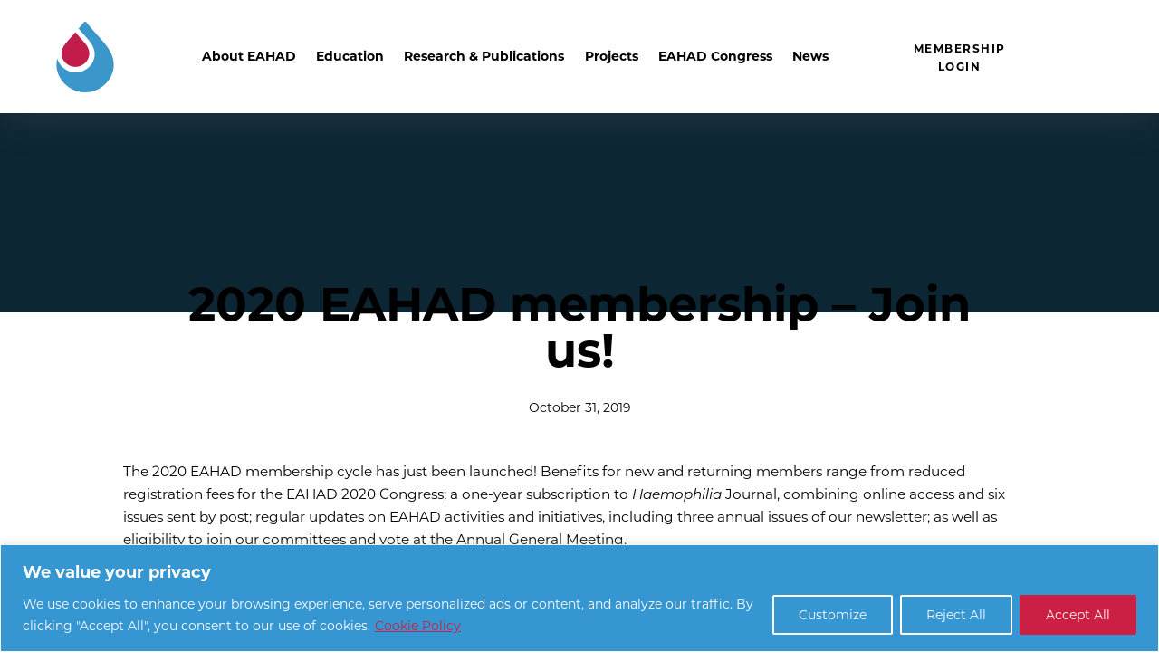

--- FILE ---
content_type: text/html; charset=UTF-8
request_url: https://www.eahad.org/2020-eahad-membership-join-us/
body_size: 42327
content:
<!DOCTYPE html>
<html lang="en-US" class="no-js scheme_default">

<head>
				<meta charset="UTF-8">
					<meta name="viewport" content="width=device-width, initial-scale=1">
		<meta name="format-detection" content="telephone=no">
		<link rel="profile" href="//gmpg.org/xfn/11">
					<link rel="pingback" href="https://www.eahad.org/xmlrpc.php">
			<title>2020 EAHAD membership &#8211; Join us! &#8211; EAHAD</title>
<meta name='robots' content='max-image-preview:large' />
<link rel='dns-prefetch' href='//www.eahad.org' />
<link rel='dns-prefetch' href='//use.typekit.net' />
<link rel='dns-prefetch' href='//fonts.googleapis.com' />
<link rel="alternate" type="application/rss+xml" title="EAHAD &raquo; Feed" href="https://www.eahad.org/feed/" />
<link rel="alternate" type="application/rss+xml" title="EAHAD &raquo; Comments Feed" href="https://www.eahad.org/comments/feed/" />
<link rel="alternate" type="text/calendar" title="EAHAD &raquo; iCal Feed" href="https://www.eahad.org/events/?ical=1" />
<link rel="alternate" type="application/rss+xml" title="EAHAD &raquo; 2020 EAHAD membership &#8211; Join us! Comments Feed" href="https://www.eahad.org/2020-eahad-membership-join-us/feed/" />
<link rel="alternate" title="oEmbed (JSON)" type="application/json+oembed" href="https://www.eahad.org/wp-json/oembed/1.0/embed?url=https%3A%2F%2Fwww.eahad.org%2F2020-eahad-membership-join-us%2F" />
<link rel="alternate" title="oEmbed (XML)" type="text/xml+oembed" href="https://www.eahad.org/wp-json/oembed/1.0/embed?url=https%3A%2F%2Fwww.eahad.org%2F2020-eahad-membership-join-us%2F&#038;format=xml" />
			<meta property="og:type" content="article" />
			<meta property="og:url" content="https://www.eahad.org/2020-eahad-membership-join-us/" />
			<meta property="og:title" content="2020 EAHAD membership &#8211; Join us!" />
			<meta property="og:description" content="The 2020 EAHAD membership cycle has just been launched! Benefits for new and returning members range from reduced registration fees for the EAHAD 2020 Congress; a one-year subscription to Haemophilia Journal, combining online access and six issues sent by post; regular updates on EAHAD activities and initiatives, including three annual issues of our newsletter;" />  
							<meta property="og:image" content="https://www.eahad.org/wp-content/uploads/2019/10/EAHAD-Day2-preview-59.jpg"/>
						<!-- This site uses the Google Analytics by MonsterInsights plugin v9.11.1 - Using Analytics tracking - https://www.monsterinsights.com/ -->
							<script src="//www.googletagmanager.com/gtag/js?id=G-X09CQHF1D5"  data-cfasync="false" data-wpfc-render="false" type="text/javascript" async></script>
			<script data-cfasync="false" data-wpfc-render="false" type="text/javascript">
				var mi_version = '9.11.1';
				var mi_track_user = true;
				var mi_no_track_reason = '';
								var MonsterInsightsDefaultLocations = {"page_location":"https:\/\/www.eahad.org\/2020-eahad-membership-join-us\/"};
								if ( typeof MonsterInsightsPrivacyGuardFilter === 'function' ) {
					var MonsterInsightsLocations = (typeof MonsterInsightsExcludeQuery === 'object') ? MonsterInsightsPrivacyGuardFilter( MonsterInsightsExcludeQuery ) : MonsterInsightsPrivacyGuardFilter( MonsterInsightsDefaultLocations );
				} else {
					var MonsterInsightsLocations = (typeof MonsterInsightsExcludeQuery === 'object') ? MonsterInsightsExcludeQuery : MonsterInsightsDefaultLocations;
				}

								var disableStrs = [
										'ga-disable-G-X09CQHF1D5',
									];

				/* Function to detect opted out users */
				function __gtagTrackerIsOptedOut() {
					for (var index = 0; index < disableStrs.length; index++) {
						if (document.cookie.indexOf(disableStrs[index] + '=true') > -1) {
							return true;
						}
					}

					return false;
				}

				/* Disable tracking if the opt-out cookie exists. */
				if (__gtagTrackerIsOptedOut()) {
					for (var index = 0; index < disableStrs.length; index++) {
						window[disableStrs[index]] = true;
					}
				}

				/* Opt-out function */
				function __gtagTrackerOptout() {
					for (var index = 0; index < disableStrs.length; index++) {
						document.cookie = disableStrs[index] + '=true; expires=Thu, 31 Dec 2099 23:59:59 UTC; path=/';
						window[disableStrs[index]] = true;
					}
				}

				if ('undefined' === typeof gaOptout) {
					function gaOptout() {
						__gtagTrackerOptout();
					}
				}
								window.dataLayer = window.dataLayer || [];

				window.MonsterInsightsDualTracker = {
					helpers: {},
					trackers: {},
				};
				if (mi_track_user) {
					function __gtagDataLayer() {
						dataLayer.push(arguments);
					}

					function __gtagTracker(type, name, parameters) {
						if (!parameters) {
							parameters = {};
						}

						if (parameters.send_to) {
							__gtagDataLayer.apply(null, arguments);
							return;
						}

						if (type === 'event') {
														parameters.send_to = monsterinsights_frontend.v4_id;
							var hookName = name;
							if (typeof parameters['event_category'] !== 'undefined') {
								hookName = parameters['event_category'] + ':' + name;
							}

							if (typeof MonsterInsightsDualTracker.trackers[hookName] !== 'undefined') {
								MonsterInsightsDualTracker.trackers[hookName](parameters);
							} else {
								__gtagDataLayer('event', name, parameters);
							}
							
						} else {
							__gtagDataLayer.apply(null, arguments);
						}
					}

					__gtagTracker('js', new Date());
					__gtagTracker('set', {
						'developer_id.dZGIzZG': true,
											});
					if ( MonsterInsightsLocations.page_location ) {
						__gtagTracker('set', MonsterInsightsLocations);
					}
										__gtagTracker('config', 'G-X09CQHF1D5', {"forceSSL":"true","link_attribution":"true"} );
										window.gtag = __gtagTracker;										(function () {
						/* https://developers.google.com/analytics/devguides/collection/analyticsjs/ */
						/* ga and __gaTracker compatibility shim. */
						var noopfn = function () {
							return null;
						};
						var newtracker = function () {
							return new Tracker();
						};
						var Tracker = function () {
							return null;
						};
						var p = Tracker.prototype;
						p.get = noopfn;
						p.set = noopfn;
						p.send = function () {
							var args = Array.prototype.slice.call(arguments);
							args.unshift('send');
							__gaTracker.apply(null, args);
						};
						var __gaTracker = function () {
							var len = arguments.length;
							if (len === 0) {
								return;
							}
							var f = arguments[len - 1];
							if (typeof f !== 'object' || f === null || typeof f.hitCallback !== 'function') {
								if ('send' === arguments[0]) {
									var hitConverted, hitObject = false, action;
									if ('event' === arguments[1]) {
										if ('undefined' !== typeof arguments[3]) {
											hitObject = {
												'eventAction': arguments[3],
												'eventCategory': arguments[2],
												'eventLabel': arguments[4],
												'value': arguments[5] ? arguments[5] : 1,
											}
										}
									}
									if ('pageview' === arguments[1]) {
										if ('undefined' !== typeof arguments[2]) {
											hitObject = {
												'eventAction': 'page_view',
												'page_path': arguments[2],
											}
										}
									}
									if (typeof arguments[2] === 'object') {
										hitObject = arguments[2];
									}
									if (typeof arguments[5] === 'object') {
										Object.assign(hitObject, arguments[5]);
									}
									if ('undefined' !== typeof arguments[1].hitType) {
										hitObject = arguments[1];
										if ('pageview' === hitObject.hitType) {
											hitObject.eventAction = 'page_view';
										}
									}
									if (hitObject) {
										action = 'timing' === arguments[1].hitType ? 'timing_complete' : hitObject.eventAction;
										hitConverted = mapArgs(hitObject);
										__gtagTracker('event', action, hitConverted);
									}
								}
								return;
							}

							function mapArgs(args) {
								var arg, hit = {};
								var gaMap = {
									'eventCategory': 'event_category',
									'eventAction': 'event_action',
									'eventLabel': 'event_label',
									'eventValue': 'event_value',
									'nonInteraction': 'non_interaction',
									'timingCategory': 'event_category',
									'timingVar': 'name',
									'timingValue': 'value',
									'timingLabel': 'event_label',
									'page': 'page_path',
									'location': 'page_location',
									'title': 'page_title',
									'referrer' : 'page_referrer',
								};
								for (arg in args) {
																		if (!(!args.hasOwnProperty(arg) || !gaMap.hasOwnProperty(arg))) {
										hit[gaMap[arg]] = args[arg];
									} else {
										hit[arg] = args[arg];
									}
								}
								return hit;
							}

							try {
								f.hitCallback();
							} catch (ex) {
							}
						};
						__gaTracker.create = newtracker;
						__gaTracker.getByName = newtracker;
						__gaTracker.getAll = function () {
							return [];
						};
						__gaTracker.remove = noopfn;
						__gaTracker.loaded = true;
						window['__gaTracker'] = __gaTracker;
					})();
									} else {
										console.log("");
					(function () {
						function __gtagTracker() {
							return null;
						}

						window['__gtagTracker'] = __gtagTracker;
						window['gtag'] = __gtagTracker;
					})();
									}
			</script>
							<!-- / Google Analytics by MonsterInsights -->
		<style id='wp-img-auto-sizes-contain-inline-css' type='text/css'>
img:is([sizes=auto i],[sizes^="auto," i]){contain-intrinsic-size:3000px 1500px}
/*# sourceURL=wp-img-auto-sizes-contain-inline-css */
</style>
<link property="stylesheet" rel='stylesheet' id='colorboxstyle-css' href='https://www.eahad.org/wp-content/plugins/link-library/colorbox/colorbox.css?ver=6.9' type='text/css' media='all' />
<link property="stylesheet" rel='stylesheet' id='trx_addons-icons-css' href='https://www.eahad.org/wp-content/plugins/trx_addons/css/font-icons/css/trx_addons_icons.css' type='text/css' media='all' />
<link property="stylesheet" rel='stylesheet' id='qw_extensions-icons-css' href='https://www.eahad.org/wp-content/plugins/trx_addons/addons/qw-extension/css/font-icons/css/qw_extension_icons.css' type='text/css' media='all' />
<link property="stylesheet" rel='stylesheet' id='agora-font-halyard-display-css' href='https://use.typekit.net/xog3vbp.css' type='text/css' media='all' />
<link property="stylesheet" rel='stylesheet' id='agora-font-Montserrat-css' href='https://use.typekit.net/kkt1emt.css' type='text/css' media='all' />
<link property="stylesheet" rel='stylesheet' id='agora-font-google_fonts-css' href='https://fonts.googleapis.com/css2?family=DM+Sans:ital,wght@0,400;0,500;0,700;1,400;1,500;1,700&#038;subset=latin,latin-ext&#038;display=swap' type='text/css' media='all' />
<link property="stylesheet" rel='stylesheet' id='agora-fontello-css' href='https://www.eahad.org/wp-content/themes/agora/skins/default/css/font-icons/css/fontello.css' type='text/css' media='all' />
<link property="stylesheet" rel='stylesheet' id='dashicons-css' href='https://www.eahad.org/wp-includes/css/dashicons.min.css?ver=6.9' type='text/css' media='all' />
<link property="stylesheet" rel='stylesheet' id='tec-variables-skeleton-css' href='https://www.eahad.org/wp-content/plugins/event-tickets/common/build/css/variables-skeleton.css?ver=6.10.1' type='text/css' media='all' />
<link property="stylesheet" rel='stylesheet' id='tec-variables-full-css' href='https://www.eahad.org/wp-content/plugins/event-tickets/common/build/css/variables-full.css?ver=6.10.1' type='text/css' media='all' />
<link property="stylesheet" rel='stylesheet' id='tribe-common-skeleton-style-css' href='https://www.eahad.org/wp-content/plugins/event-tickets/common/build/css/common-skeleton.css?ver=6.10.1' type='text/css' media='all' />
<link property="stylesheet" rel='stylesheet' id='tribe-common-full-style-css' href='https://www.eahad.org/wp-content/plugins/event-tickets/common/build/css/common-full.css?ver=6.10.1' type='text/css' media='all' />
<link property="stylesheet" rel='stylesheet' id='event-tickets-tickets-css-css' href='https://www.eahad.org/wp-content/plugins/event-tickets/build/css/tickets.css?ver=5.27.3' type='text/css' media='all' />
<link property="stylesheet" rel='stylesheet' id='event-tickets-tickets-rsvp-css-css' href='https://www.eahad.org/wp-content/plugins/event-tickets/build/css/rsvp-v1.css?ver=5.27.3' type='text/css' media='all' />
<style id='wp-emoji-styles-inline-css' type='text/css'>

	img.wp-smiley, img.emoji {
		display: inline !important;
		border: none !important;
		box-shadow: none !important;
		height: 1em !important;
		width: 1em !important;
		margin: 0 0.07em !important;
		vertical-align: -0.1em !important;
		background: none !important;
		padding: 0 !important;
	}
/*# sourceURL=wp-emoji-styles-inline-css */
</style>
<link property="stylesheet" rel='stylesheet' id='wp-block-library-css' href='https://www.eahad.org/wp-includes/css/dist/block-library/style.min.css?ver=6.9' type='text/css' media='all' />
<style id='global-styles-inline-css' type='text/css'>
:root{--wp--preset--aspect-ratio--square: 1;--wp--preset--aspect-ratio--4-3: 4/3;--wp--preset--aspect-ratio--3-4: 3/4;--wp--preset--aspect-ratio--3-2: 3/2;--wp--preset--aspect-ratio--2-3: 2/3;--wp--preset--aspect-ratio--16-9: 16/9;--wp--preset--aspect-ratio--9-16: 9/16;--wp--preset--color--black: #000000;--wp--preset--color--cyan-bluish-gray: #abb8c3;--wp--preset--color--white: #ffffff;--wp--preset--color--pale-pink: #f78da7;--wp--preset--color--vivid-red: #cf2e2e;--wp--preset--color--luminous-vivid-orange: #ff6900;--wp--preset--color--luminous-vivid-amber: #fcb900;--wp--preset--color--light-green-cyan: #7bdcb5;--wp--preset--color--vivid-green-cyan: #00d084;--wp--preset--color--pale-cyan-blue: #8ed1fc;--wp--preset--color--vivid-cyan-blue: #0693e3;--wp--preset--color--vivid-purple: #9b51e0;--wp--preset--color--bg-color: #F8F8FF;--wp--preset--color--bd-color: #E0E0F2;--wp--preset--color--text-dark: #000000;--wp--preset--color--text-light: #9FA0A7;--wp--preset--color--text-link: #3596d2;--wp--preset--color--text-hover: #28719e;--wp--preset--color--text-link-2: #cb1f43;--wp--preset--color--text-hover-2: #981732;--wp--preset--color--text-link-3: #3596d2;--wp--preset--color--text-hover-3: #28719e;--wp--preset--gradient--vivid-cyan-blue-to-vivid-purple: linear-gradient(135deg,rgb(6,147,227) 0%,rgb(155,81,224) 100%);--wp--preset--gradient--light-green-cyan-to-vivid-green-cyan: linear-gradient(135deg,rgb(122,220,180) 0%,rgb(0,208,130) 100%);--wp--preset--gradient--luminous-vivid-amber-to-luminous-vivid-orange: linear-gradient(135deg,rgb(252,185,0) 0%,rgb(255,105,0) 100%);--wp--preset--gradient--luminous-vivid-orange-to-vivid-red: linear-gradient(135deg,rgb(255,105,0) 0%,rgb(207,46,46) 100%);--wp--preset--gradient--very-light-gray-to-cyan-bluish-gray: linear-gradient(135deg,rgb(238,238,238) 0%,rgb(169,184,195) 100%);--wp--preset--gradient--cool-to-warm-spectrum: linear-gradient(135deg,rgb(74,234,220) 0%,rgb(151,120,209) 20%,rgb(207,42,186) 40%,rgb(238,44,130) 60%,rgb(251,105,98) 80%,rgb(254,248,76) 100%);--wp--preset--gradient--blush-light-purple: linear-gradient(135deg,rgb(255,206,236) 0%,rgb(152,150,240) 100%);--wp--preset--gradient--blush-bordeaux: linear-gradient(135deg,rgb(254,205,165) 0%,rgb(254,45,45) 50%,rgb(107,0,62) 100%);--wp--preset--gradient--luminous-dusk: linear-gradient(135deg,rgb(255,203,112) 0%,rgb(199,81,192) 50%,rgb(65,88,208) 100%);--wp--preset--gradient--pale-ocean: linear-gradient(135deg,rgb(255,245,203) 0%,rgb(182,227,212) 50%,rgb(51,167,181) 100%);--wp--preset--gradient--electric-grass: linear-gradient(135deg,rgb(202,248,128) 0%,rgb(113,206,126) 100%);--wp--preset--gradient--midnight: linear-gradient(135deg,rgb(2,3,129) 0%,rgb(40,116,252) 100%);--wp--preset--gradient--vertical-link-to-hover: linear-gradient(to bottom,var(--theme-color-text_link) 0%,var(--theme-color-text_hover) 100%);--wp--preset--gradient--diagonal-link-to-hover: linear-gradient(to bottom right,var(--theme-color-text_link) 0%,var(--theme-color-text_hover) 100%);--wp--preset--font-size--small: 13px;--wp--preset--font-size--medium: clamp(14px, 0.875rem + ((1vw - 3.2px) * 0.619), 20px);--wp--preset--font-size--large: clamp(22.041px, 1.378rem + ((1vw - 3.2px) * 1.439), 36px);--wp--preset--font-size--x-large: clamp(25.014px, 1.563rem + ((1vw - 3.2px) * 1.751), 42px);--wp--preset--font-family--p-font: Montserrat,sans-serif;--wp--preset--font-family--logo-font: halyard-display,sans-serif;--wp--preset--font-family--info-font: inherit;--wp--preset--font-family--submenu-font: "DM Sans",sans-serif;--wp--preset--spacing--20: 0.44rem;--wp--preset--spacing--30: 0.67rem;--wp--preset--spacing--40: 1rem;--wp--preset--spacing--50: 1.5rem;--wp--preset--spacing--60: 2.25rem;--wp--preset--spacing--70: 3.38rem;--wp--preset--spacing--80: 5.06rem;--wp--preset--shadow--natural: 6px 6px 9px rgba(0, 0, 0, 0.2);--wp--preset--shadow--deep: 12px 12px 50px rgba(0, 0, 0, 0.4);--wp--preset--shadow--sharp: 6px 6px 0px rgba(0, 0, 0, 0.2);--wp--preset--shadow--outlined: 6px 6px 0px -3px rgb(255, 255, 255), 6px 6px rgb(0, 0, 0);--wp--preset--shadow--crisp: 6px 6px 0px rgb(0, 0, 0);--wp--custom--spacing--tiny: var(--sc-space-tiny,   1rem);--wp--custom--spacing--small: var(--sc-space-small,  2rem);--wp--custom--spacing--medium: var(--sc-space-medium, 3.3333rem);--wp--custom--spacing--large: var(--sc-space-large,  6.6667rem);--wp--custom--spacing--huge: var(--sc-space-huge,   8.6667rem);}:root { --wp--style--global--content-size: 840px;--wp--style--global--wide-size: 1290px; }:where(body) { margin: 0; }.wp-site-blocks > .alignleft { float: left; margin-right: 2em; }.wp-site-blocks > .alignright { float: right; margin-left: 2em; }.wp-site-blocks > .aligncenter { justify-content: center; margin-left: auto; margin-right: auto; }:where(.is-layout-flex){gap: 0.5em;}:where(.is-layout-grid){gap: 0.5em;}.is-layout-flow > .alignleft{float: left;margin-inline-start: 0;margin-inline-end: 2em;}.is-layout-flow > .alignright{float: right;margin-inline-start: 2em;margin-inline-end: 0;}.is-layout-flow > .aligncenter{margin-left: auto !important;margin-right: auto !important;}.is-layout-constrained > .alignleft{float: left;margin-inline-start: 0;margin-inline-end: 2em;}.is-layout-constrained > .alignright{float: right;margin-inline-start: 2em;margin-inline-end: 0;}.is-layout-constrained > .aligncenter{margin-left: auto !important;margin-right: auto !important;}.is-layout-constrained > :where(:not(.alignleft):not(.alignright):not(.alignfull)){max-width: var(--wp--style--global--content-size);margin-left: auto !important;margin-right: auto !important;}.is-layout-constrained > .alignwide{max-width: var(--wp--style--global--wide-size);}body .is-layout-flex{display: flex;}.is-layout-flex{flex-wrap: wrap;align-items: center;}.is-layout-flex > :is(*, div){margin: 0;}body .is-layout-grid{display: grid;}.is-layout-grid > :is(*, div){margin: 0;}body{padding-top: 0px;padding-right: 0px;padding-bottom: 0px;padding-left: 0px;}a:where(:not(.wp-element-button)){text-decoration: underline;}:root :where(.wp-element-button, .wp-block-button__link){background-color: #32373c;border-width: 0;color: #fff;font-family: inherit;font-size: inherit;font-style: inherit;font-weight: inherit;letter-spacing: inherit;line-height: inherit;padding-top: calc(0.667em + 2px);padding-right: calc(1.333em + 2px);padding-bottom: calc(0.667em + 2px);padding-left: calc(1.333em + 2px);text-decoration: none;text-transform: inherit;}.has-black-color{color: var(--wp--preset--color--black) !important;}.has-cyan-bluish-gray-color{color: var(--wp--preset--color--cyan-bluish-gray) !important;}.has-white-color{color: var(--wp--preset--color--white) !important;}.has-pale-pink-color{color: var(--wp--preset--color--pale-pink) !important;}.has-vivid-red-color{color: var(--wp--preset--color--vivid-red) !important;}.has-luminous-vivid-orange-color{color: var(--wp--preset--color--luminous-vivid-orange) !important;}.has-luminous-vivid-amber-color{color: var(--wp--preset--color--luminous-vivid-amber) !important;}.has-light-green-cyan-color{color: var(--wp--preset--color--light-green-cyan) !important;}.has-vivid-green-cyan-color{color: var(--wp--preset--color--vivid-green-cyan) !important;}.has-pale-cyan-blue-color{color: var(--wp--preset--color--pale-cyan-blue) !important;}.has-vivid-cyan-blue-color{color: var(--wp--preset--color--vivid-cyan-blue) !important;}.has-vivid-purple-color{color: var(--wp--preset--color--vivid-purple) !important;}.has-bg-color-color{color: var(--wp--preset--color--bg-color) !important;}.has-bd-color-color{color: var(--wp--preset--color--bd-color) !important;}.has-text-dark-color{color: var(--wp--preset--color--text-dark) !important;}.has-text-light-color{color: var(--wp--preset--color--text-light) !important;}.has-text-link-color{color: var(--wp--preset--color--text-link) !important;}.has-text-hover-color{color: var(--wp--preset--color--text-hover) !important;}.has-text-link-2-color{color: var(--wp--preset--color--text-link-2) !important;}.has-text-hover-2-color{color: var(--wp--preset--color--text-hover-2) !important;}.has-text-link-3-color{color: var(--wp--preset--color--text-link-3) !important;}.has-text-hover-3-color{color: var(--wp--preset--color--text-hover-3) !important;}.has-black-background-color{background-color: var(--wp--preset--color--black) !important;}.has-cyan-bluish-gray-background-color{background-color: var(--wp--preset--color--cyan-bluish-gray) !important;}.has-white-background-color{background-color: var(--wp--preset--color--white) !important;}.has-pale-pink-background-color{background-color: var(--wp--preset--color--pale-pink) !important;}.has-vivid-red-background-color{background-color: var(--wp--preset--color--vivid-red) !important;}.has-luminous-vivid-orange-background-color{background-color: var(--wp--preset--color--luminous-vivid-orange) !important;}.has-luminous-vivid-amber-background-color{background-color: var(--wp--preset--color--luminous-vivid-amber) !important;}.has-light-green-cyan-background-color{background-color: var(--wp--preset--color--light-green-cyan) !important;}.has-vivid-green-cyan-background-color{background-color: var(--wp--preset--color--vivid-green-cyan) !important;}.has-pale-cyan-blue-background-color{background-color: var(--wp--preset--color--pale-cyan-blue) !important;}.has-vivid-cyan-blue-background-color{background-color: var(--wp--preset--color--vivid-cyan-blue) !important;}.has-vivid-purple-background-color{background-color: var(--wp--preset--color--vivid-purple) !important;}.has-bg-color-background-color{background-color: var(--wp--preset--color--bg-color) !important;}.has-bd-color-background-color{background-color: var(--wp--preset--color--bd-color) !important;}.has-text-dark-background-color{background-color: var(--wp--preset--color--text-dark) !important;}.has-text-light-background-color{background-color: var(--wp--preset--color--text-light) !important;}.has-text-link-background-color{background-color: var(--wp--preset--color--text-link) !important;}.has-text-hover-background-color{background-color: var(--wp--preset--color--text-hover) !important;}.has-text-link-2-background-color{background-color: var(--wp--preset--color--text-link-2) !important;}.has-text-hover-2-background-color{background-color: var(--wp--preset--color--text-hover-2) !important;}.has-text-link-3-background-color{background-color: var(--wp--preset--color--text-link-3) !important;}.has-text-hover-3-background-color{background-color: var(--wp--preset--color--text-hover-3) !important;}.has-black-border-color{border-color: var(--wp--preset--color--black) !important;}.has-cyan-bluish-gray-border-color{border-color: var(--wp--preset--color--cyan-bluish-gray) !important;}.has-white-border-color{border-color: var(--wp--preset--color--white) !important;}.has-pale-pink-border-color{border-color: var(--wp--preset--color--pale-pink) !important;}.has-vivid-red-border-color{border-color: var(--wp--preset--color--vivid-red) !important;}.has-luminous-vivid-orange-border-color{border-color: var(--wp--preset--color--luminous-vivid-orange) !important;}.has-luminous-vivid-amber-border-color{border-color: var(--wp--preset--color--luminous-vivid-amber) !important;}.has-light-green-cyan-border-color{border-color: var(--wp--preset--color--light-green-cyan) !important;}.has-vivid-green-cyan-border-color{border-color: var(--wp--preset--color--vivid-green-cyan) !important;}.has-pale-cyan-blue-border-color{border-color: var(--wp--preset--color--pale-cyan-blue) !important;}.has-vivid-cyan-blue-border-color{border-color: var(--wp--preset--color--vivid-cyan-blue) !important;}.has-vivid-purple-border-color{border-color: var(--wp--preset--color--vivid-purple) !important;}.has-bg-color-border-color{border-color: var(--wp--preset--color--bg-color) !important;}.has-bd-color-border-color{border-color: var(--wp--preset--color--bd-color) !important;}.has-text-dark-border-color{border-color: var(--wp--preset--color--text-dark) !important;}.has-text-light-border-color{border-color: var(--wp--preset--color--text-light) !important;}.has-text-link-border-color{border-color: var(--wp--preset--color--text-link) !important;}.has-text-hover-border-color{border-color: var(--wp--preset--color--text-hover) !important;}.has-text-link-2-border-color{border-color: var(--wp--preset--color--text-link-2) !important;}.has-text-hover-2-border-color{border-color: var(--wp--preset--color--text-hover-2) !important;}.has-text-link-3-border-color{border-color: var(--wp--preset--color--text-link-3) !important;}.has-text-hover-3-border-color{border-color: var(--wp--preset--color--text-hover-3) !important;}.has-vivid-cyan-blue-to-vivid-purple-gradient-background{background: var(--wp--preset--gradient--vivid-cyan-blue-to-vivid-purple) !important;}.has-light-green-cyan-to-vivid-green-cyan-gradient-background{background: var(--wp--preset--gradient--light-green-cyan-to-vivid-green-cyan) !important;}.has-luminous-vivid-amber-to-luminous-vivid-orange-gradient-background{background: var(--wp--preset--gradient--luminous-vivid-amber-to-luminous-vivid-orange) !important;}.has-luminous-vivid-orange-to-vivid-red-gradient-background{background: var(--wp--preset--gradient--luminous-vivid-orange-to-vivid-red) !important;}.has-very-light-gray-to-cyan-bluish-gray-gradient-background{background: var(--wp--preset--gradient--very-light-gray-to-cyan-bluish-gray) !important;}.has-cool-to-warm-spectrum-gradient-background{background: var(--wp--preset--gradient--cool-to-warm-spectrum) !important;}.has-blush-light-purple-gradient-background{background: var(--wp--preset--gradient--blush-light-purple) !important;}.has-blush-bordeaux-gradient-background{background: var(--wp--preset--gradient--blush-bordeaux) !important;}.has-luminous-dusk-gradient-background{background: var(--wp--preset--gradient--luminous-dusk) !important;}.has-pale-ocean-gradient-background{background: var(--wp--preset--gradient--pale-ocean) !important;}.has-electric-grass-gradient-background{background: var(--wp--preset--gradient--electric-grass) !important;}.has-midnight-gradient-background{background: var(--wp--preset--gradient--midnight) !important;}.has-vertical-link-to-hover-gradient-background{background: var(--wp--preset--gradient--vertical-link-to-hover) !important;}.has-diagonal-link-to-hover-gradient-background{background: var(--wp--preset--gradient--diagonal-link-to-hover) !important;}.has-small-font-size{font-size: var(--wp--preset--font-size--small) !important;}.has-medium-font-size{font-size: var(--wp--preset--font-size--medium) !important;}.has-large-font-size{font-size: var(--wp--preset--font-size--large) !important;}.has-x-large-font-size{font-size: var(--wp--preset--font-size--x-large) !important;}.has-p-font-font-family{font-family: var(--wp--preset--font-family--p-font) !important;}.has-logo-font-font-family{font-family: var(--wp--preset--font-family--logo-font) !important;}.has-info-font-font-family{font-family: var(--wp--preset--font-family--info-font) !important;}.has-submenu-font-font-family{font-family: var(--wp--preset--font-family--submenu-font) !important;}
:root :where(.wp-block-button .wp-block-button__link){background-color: var(--theme-color-text_link);border-radius: 0;color: var(--theme-color-inverse_link);font-family: var(--theme-font-button_font-family);font-size: var(--theme-font-button_font-size);font-weight: var(--theme-font-button_font-weight);line-height: var(--theme-font-button_line-height);}
:where(.wp-block-post-template.is-layout-flex){gap: 1.25em;}:where(.wp-block-post-template.is-layout-grid){gap: 1.25em;}
:where(.wp-block-term-template.is-layout-flex){gap: 1.25em;}:where(.wp-block-term-template.is-layout-grid){gap: 1.25em;}
:where(.wp-block-columns.is-layout-flex){gap: 2em;}:where(.wp-block-columns.is-layout-grid){gap: 2em;}
:root :where(.wp-block-pullquote){border-width: 1px 0;font-size: clamp(0.984em, 0.984rem + ((1vw - 0.2em) * 0.851), 1.5em);line-height: 1.6;}
:root :where(.wp-block-post-comments){padding-top: var(--wp--custom--spacing--small);}
:root :where(.wp-block-quote){border-width: 1px;}
/*# sourceURL=global-styles-inline-css */
</style>
<link property="stylesheet" rel='stylesheet' id='advanced-popups-css' href='https://www.eahad.org/wp-content/plugins/advanced-popups/public/css/advanced-popups-public.css?ver=1.2.2' type='text/css' media='all' />
<link property="stylesheet" rel='stylesheet' id='contact-form-7-css' href='https://www.eahad.org/wp-content/plugins/contact-form-7/includes/css/styles.css?ver=6.1.4' type='text/css' media='all' />
<link property="stylesheet" rel='stylesheet' id='thumbs_rating_styles-css' href='https://www.eahad.org/wp-content/plugins/link-library/upvote-downvote/css/style.css?ver=1.0.0' type='text/css' media='all' />
<link property="stylesheet" rel='stylesheet' id='magnific-popup-css' href='https://www.eahad.org/wp-content/plugins/trx_addons/js/magnific/magnific-popup.min.css' type='text/css' media='all' />
<link property="stylesheet" rel='stylesheet' id='tribe-events-v2-single-skeleton-css' href='https://www.eahad.org/wp-content/plugins/the-events-calendar/build/css/tribe-events-single-skeleton.css?ver=6.15.13' type='text/css' media='all' />
<link property="stylesheet" rel='stylesheet' id='tribe-events-v2-single-skeleton-full-css' href='https://www.eahad.org/wp-content/plugins/the-events-calendar/build/css/tribe-events-single-full.css?ver=6.15.13' type='text/css' media='all' />
<link property="stylesheet" rel='stylesheet' id='tec-events-elementor-widgets-base-styles-css' href='https://www.eahad.org/wp-content/plugins/the-events-calendar/build/css/integrations/plugins/elementor/widgets/widget-base.css?ver=6.15.13' type='text/css' media='all' />
<link property="stylesheet" rel='stylesheet' id='event-tickets-rsvp-css' href='https://www.eahad.org/wp-content/plugins/event-tickets/build/css/rsvp.css?ver=5.27.3' type='text/css' media='all' />

<link property="stylesheet" rel='stylesheet' id='elementor-icons-css' href='https://www.eahad.org/wp-content/plugins/elementor/assets/lib/eicons/css/elementor-icons.min.css?ver=5.45.0' type='text/css' media='all' />
<link property="stylesheet" rel='stylesheet' id='elementor-frontend-css' href='https://www.eahad.org/wp-content/plugins/elementor/assets/css/frontend.min.css?ver=3.34.1' type='text/css' media='all' />
<style id='elementor-frontend-inline-css' type='text/css'>
.elementor-kit-7{--e-global-color-primary:#6EC1E4;--e-global-color-secondary:#54595F;--e-global-color-text:#7A7A7A;--e-global-color-accent:#61CE70;--e-global-typography-primary-font-weight:600;--e-global-typography-secondary-font-weight:400;--e-global-typography-text-font-weight:400;--e-global-typography-accent-font-weight:500;}.elementor-kit-7 e-page-transition{background-color:#FFBC7D;}.elementor-section.elementor-section-boxed > .elementor-container{max-width:1290px;}.e-con{--container-max-width:1290px;}.elementor-widget:not(:last-child){margin-block-end:20px;}.elementor-element{--widgets-spacing:20px 20px;--widgets-spacing-row:20px;--widgets-spacing-column:20px;}{}.sc_layouts_title_caption{display:var(--page-title-display);}@media(max-width:1024px){.elementor-section.elementor-section-boxed > .elementor-container{max-width:1024px;}.e-con{--container-max-width:1024px;}}@media(max-width:767px){.elementor-section.elementor-section-boxed > .elementor-container{max-width:767px;}.e-con{--container-max-width:767px;}}
/*# sourceURL=elementor-frontend-inline-css */
</style>
<style id="elementor-post-29519">.elementor-29519 .elementor-element.elementor-element-cc72198 > .elementor-container > .elementor-column > .elementor-widget-wrap{align-content:center;align-items:center;}.elementor-29519 .elementor-element.elementor-element-cc72198:not(.elementor-motion-effects-element-type-background), .elementor-29519 .elementor-element.elementor-element-cc72198 > .elementor-motion-effects-container > .elementor-motion-effects-layer{background-color:#FFFFFF;}.elementor-29519 .elementor-element.elementor-element-cc72198 .trx_addons_bg_text{z-index:0;}.elementor-29519 .elementor-element.elementor-element-cc72198 .trx_addons_bg_text.trx_addons_marquee_wrap:not(.trx_addons_marquee_reverse) .trx_addons_marquee_element{padding-right:50px;}.elementor-29519 .elementor-element.elementor-element-cc72198 .trx_addons_bg_text.trx_addons_marquee_wrap.trx_addons_marquee_reverse .trx_addons_marquee_element{padding-left:50px;}.elementor-29519 .elementor-element.elementor-element-cc72198{box-shadow:0px 0px 50px 0px rgba(119, 119, 127, 0.36);transition:background 0.3s, border 0.3s, border-radius 0.3s, box-shadow 0.3s;padding:22px 55px 22px 55px;}.elementor-29519 .elementor-element.elementor-element-cc72198 > .elementor-background-overlay{transition:background 0.3s, border-radius 0.3s, opacity 0.3s;}.elementor-29519 .elementor-element.elementor-element-a1a989b > .elementor-widget-wrap > .elementor-widget:not(.elementor-widget__width-auto):not(.elementor-widget__width-initial):not(:last-child):not(.elementor-absolute){margin-block-end:20px;}.elementor-29519 .elementor-element.elementor-element-a1a989b > .elementor-element-populated.elementor-column-wrap{padding:0px 0px 0px 0px;}.elementor-29519 .elementor-element.elementor-element-a1a989b > .elementor-element-populated.elementor-widget-wrap{padding:0px 0px 0px 0px;}.elementor-29519 .elementor-element.elementor-element-1c96a0e .logo_image{max-height:60px;}.elementor-29519 .elementor-element.elementor-element-344606b > .elementor-widget-container{margin:-2px 0px 0px 7px;}.elementor-29519 .elementor-element.elementor-element-8896898 > .elementor-widget-container{margin:0px 0px 0px 26px;}.elementor-29519 .elementor-element.elementor-element-57a528d > .elementor-container > .elementor-column > .elementor-widget-wrap{align-content:center;align-items:center;}.elementor-29519 .elementor-element.elementor-element-57a528d:not(.elementor-motion-effects-element-type-background), .elementor-29519 .elementor-element.elementor-element-57a528d > .elementor-motion-effects-container > .elementor-motion-effects-layer{background-color:#FFFFFF;}.elementor-29519 .elementor-element.elementor-element-57a528d .trx_addons_bg_text{z-index:0;}.elementor-29519 .elementor-element.elementor-element-57a528d .trx_addons_bg_text.trx_addons_marquee_wrap:not(.trx_addons_marquee_reverse) .trx_addons_marquee_element{padding-right:50px;}.elementor-29519 .elementor-element.elementor-element-57a528d .trx_addons_bg_text.trx_addons_marquee_wrap.trx_addons_marquee_reverse .trx_addons_marquee_element{padding-left:50px;}.elementor-29519 .elementor-element.elementor-element-57a528d{box-shadow:0px 0px 50px 0px rgba(118.99999999999996, 118.99999999999996, 126.99999999999996, 0.23);transition:background 0.3s, border 0.3s, border-radius 0.3s, box-shadow 0.3s;padding:15px 0px 15px 0px;}.elementor-29519 .elementor-element.elementor-element-57a528d > .elementor-background-overlay{transition:background 0.3s, border-radius 0.3s, opacity 0.3s;}.elementor-29519 .elementor-element.elementor-element-9963566 > .elementor-widget-container{margin:0px 0px 0px 26px;}.elementor-29519 .elementor-element.elementor-element-d130f3b > .elementor-container > .elementor-column > .elementor-widget-wrap{align-content:center;align-items:center;}.elementor-29519 .elementor-element.elementor-element-d130f3b:not(.elementor-motion-effects-element-type-background), .elementor-29519 .elementor-element.elementor-element-d130f3b > .elementor-motion-effects-container > .elementor-motion-effects-layer{background-color:#FFFFFF;}.elementor-29519 .elementor-element.elementor-element-d130f3b .trx_addons_bg_text{z-index:0;}.elementor-29519 .elementor-element.elementor-element-d130f3b .trx_addons_bg_text.trx_addons_marquee_wrap:not(.trx_addons_marquee_reverse) .trx_addons_marquee_element{padding-right:50px;}.elementor-29519 .elementor-element.elementor-element-d130f3b .trx_addons_bg_text.trx_addons_marquee_wrap.trx_addons_marquee_reverse .trx_addons_marquee_element{padding-left:50px;}.elementor-29519 .elementor-element.elementor-element-d130f3b{box-shadow:0px 0px 40px 0px rgba(119, 119, 127, 0.36);transition:background 0.3s, border 0.3s, border-radius 0.3s, box-shadow 0.3s;padding:15px 0px 15px 0px;}.elementor-29519 .elementor-element.elementor-element-d130f3b > .elementor-background-overlay{transition:background 0.3s, border-radius 0.3s, opacity 0.3s;}.elementor-29519 .elementor-element.elementor-element-1bbff48 > .elementor-widget-container{margin:-2px 0px 0px 7px;}.elementor-29519 .elementor-element.elementor-element-6a1b845 > .elementor-widget-container{margin:-1px 0px 0px 5px;}.trx-addons-layout--edit-mode .trx-addons-layout__inner{background-color:var(--theme-color-bg_color);}.trx-addons-layout--single-preview .trx-addons-layout__inner{background-color:var(--theme-color-bg_color);}@media(max-width:1024px){.elementor-29519 .elementor-element.elementor-element-cc72198{padding:0px 0px 0px 0px;}.elementor-29519 .elementor-element.elementor-element-a1a989b > .elementor-element-populated{margin:0px 0px 0px 0px;--e-column-margin-right:0px;--e-column-margin-left:0px;}}@media(max-width:767px){.elementor-29519 .elementor-element.elementor-element-a1a989b{width:50%;}.elementor-29519 .elementor-element.elementor-element-a08bf03{width:50%;}.elementor-29519 .elementor-element.elementor-element-da124ec > .elementor-widget-container{margin:0px 0px 0px 0px;}.elementor-29519 .elementor-element.elementor-element-115eeed{width:50%;}.elementor-29519 .elementor-element.elementor-element-344606b > .elementor-widget-container{margin:0px 0px 0px 0px;}.elementor-29519 .elementor-element.elementor-element-57a528d{padding:10px 0px 10px 0px;}.elementor-29519 .elementor-element.elementor-element-53d34ba{width:50%;}.elementor-29519 .elementor-element.elementor-element-2c1d39c > .elementor-widget-container{margin:0px 0px 0px 0px;}.elementor-29519 .elementor-element.elementor-element-d130f3b{padding:10px 0px 10px 0px;}.elementor-29519 .elementor-element.elementor-element-033f38c{width:50%;}.elementor-29519 .elementor-element.elementor-element-5bd70eb{width:50%;}.elementor-29519 .elementor-element.elementor-element-1bbff48 > .elementor-widget-container{margin:0px 0px 0px 0px;}}</style>
<style id="elementor-post-29526">.elementor-29526 .elementor-element.elementor-element-17b9766c:not(.elementor-motion-effects-element-type-background), .elementor-29526 .elementor-element.elementor-element-17b9766c > .elementor-motion-effects-container > .elementor-motion-effects-layer{background-color:#0D2634;}.elementor-29526 .elementor-element.elementor-element-17b9766c .trx_addons_bg_text{z-index:0;}.elementor-29526 .elementor-element.elementor-element-17b9766c .trx_addons_bg_text.trx_addons_marquee_wrap:not(.trx_addons_marquee_reverse) .trx_addons_marquee_element{padding-right:50px;}.elementor-29526 .elementor-element.elementor-element-17b9766c .trx_addons_bg_text.trx_addons_marquee_wrap.trx_addons_marquee_reverse .trx_addons_marquee_element{padding-left:50px;}.elementor-29526 .elementor-element.elementor-element-17b9766c{transition:background 0.3s, border 0.3s, border-radius 0.3s, box-shadow 0.3s;margin-top:0px;margin-bottom:0px;padding:032px 0px 60px 0px;}.elementor-29526 .elementor-element.elementor-element-17b9766c > .elementor-background-overlay{transition:background 0.3s, border-radius 0.3s, opacity 0.3s;}.elementor-29526 .elementor-element.elementor-element-cbdd920 > .elementor-element-populated.elementor-column-wrap{padding:0px 40px 0px 0px;}.elementor-29526 .elementor-element.elementor-element-cbdd920 > .elementor-element-populated.elementor-widget-wrap{padding:0px 40px 0px 0px;}.elementor-29526 .elementor-element.elementor-element-a7c3eb0 > .elementor-widget-container{margin:0px 0px 16px 0px;}.elementor-29526 .elementor-element.elementor-element-a7c3eb0 .elementor-heading-title{color:#FFFFFF;}.elementor-29526 .elementor-element.elementor-element-1c93c8b1 .sc_item_title_text{-webkit-text-stroke-width:0px;}.elementor-29526 .elementor-element.elementor-element-1c93c8b1 .sc_item_title_text2{-webkit-text-stroke-width:0px;}.elementor-29526 .elementor-element.elementor-element-1414bf62{width:var( --container-widget-width, 210px );max-width:210px;--container-widget-width:210px;--container-widget-flex-grow:0;font-size:16px;}.elementor-29526 .elementor-element.elementor-element-8a3a097 .sc_item_title_text{-webkit-text-stroke-width:0px;}.elementor-29526 .elementor-element.elementor-element-8a3a097 .sc_item_title_text2{-webkit-text-stroke-width:0px;}.elementor-29526 .elementor-element.elementor-element-2671457{font-size:16px;}.elementor-29526 .elementor-element.elementor-element-6ad7898a > .elementor-element-populated{margin:0% 0% 0% 0%;--e-column-margin-right:0%;--e-column-margin-left:0%;}.elementor-29526 .elementor-element.elementor-element-6ad7898a > .elementor-element-populated.elementor-column-wrap{padding:12px 12px 12px 12px;}.elementor-29526 .elementor-element.elementor-element-6ad7898a > .elementor-element-populated.elementor-widget-wrap{padding:12px 12px 12px 12px;}.elementor-29526 .elementor-element.elementor-element-c408e21 > .elementor-widget-container{margin:0px 0px 22px 0px;}.elementor-29526 .elementor-element.elementor-element-c408e21 .sc_item_title_text{-webkit-text-stroke-width:0px;}.elementor-29526 .elementor-element.elementor-element-c408e21 .sc_item_title_text2{-webkit-text-stroke-width:0px;}.elementor-29526 .elementor-element.elementor-element-5a73a9a5 > .elementor-element-populated{margin:0% 0% 0% 0%;--e-column-margin-right:0%;--e-column-margin-left:0%;}.elementor-29526 .elementor-element.elementor-element-5a73a9a5 > .elementor-element-populated.elementor-column-wrap{padding:12px 12px 12px 12px;}.elementor-29526 .elementor-element.elementor-element-5a73a9a5 > .elementor-element-populated.elementor-widget-wrap{padding:12px 12px 12px 12px;}.elementor-29526 .elementor-element.elementor-element-e69f61b > .elementor-widget-container{margin:0px 0px 22px 0px;}.elementor-29526 .elementor-element.elementor-element-e69f61b .sc_item_title_text{-webkit-text-stroke-width:0px;}.elementor-29526 .elementor-element.elementor-element-e69f61b .sc_item_title_text2{-webkit-text-stroke-width:0px;}.elementor-29526 .elementor-element.elementor-element-9260e33 .sc_item_title_text{-webkit-text-stroke-width:0px;}.elementor-29526 .elementor-element.elementor-element-9260e33 .sc_item_title_text2{-webkit-text-stroke-width:0px;}.elementor-29526 .elementor-element.elementor-element-ad9edac:not(.elementor-motion-effects-element-type-background), .elementor-29526 .elementor-element.elementor-element-ad9edac > .elementor-motion-effects-container > .elementor-motion-effects-layer{background-color:#0D2634;}.elementor-29526 .elementor-element.elementor-element-ad9edac .trx_addons_bg_text{z-index:0;}.elementor-29526 .elementor-element.elementor-element-ad9edac .trx_addons_bg_text.trx_addons_marquee_wrap:not(.trx_addons_marquee_reverse) .trx_addons_marquee_element{padding-right:50px;}.elementor-29526 .elementor-element.elementor-element-ad9edac .trx_addons_bg_text.trx_addons_marquee_wrap.trx_addons_marquee_reverse .trx_addons_marquee_element{padding-left:50px;}.elementor-29526 .elementor-element.elementor-element-ad9edac{transition:background 0.3s, border 0.3s, border-radius 0.3s, box-shadow 0.3s;}.elementor-29526 .elementor-element.elementor-element-ad9edac > .elementor-background-overlay{transition:background 0.3s, border-radius 0.3s, opacity 0.3s;}.elementor-29526 .elementor-element.elementor-element-b8adf54{--divider-border-style:solid;--divider-color:#3596D2;--divider-border-width:1px;}.elementor-29526 .elementor-element.elementor-element-b8adf54 .elementor-divider-separator{width:100%;}.elementor-29526 .elementor-element.elementor-element-b8adf54 .elementor-divider{padding-block-start:15px;padding-block-end:15px;}.elementor-29526 .elementor-element.elementor-element-1f4579d8 > .elementor-container > .elementor-column > .elementor-widget-wrap{align-content:center;align-items:center;}.elementor-29526 .elementor-element.elementor-element-1f4579d8:not(.elementor-motion-effects-element-type-background), .elementor-29526 .elementor-element.elementor-element-1f4579d8 > .elementor-motion-effects-container > .elementor-motion-effects-layer{background-color:#0D2634;}.elementor-29526 .elementor-element.elementor-element-1f4579d8 .trx_addons_bg_text{z-index:0;}.elementor-29526 .elementor-element.elementor-element-1f4579d8 .trx_addons_bg_text.trx_addons_marquee_wrap:not(.trx_addons_marquee_reverse) .trx_addons_marquee_element{padding-right:50px;}.elementor-29526 .elementor-element.elementor-element-1f4579d8 .trx_addons_bg_text.trx_addons_marquee_wrap.trx_addons_marquee_reverse .trx_addons_marquee_element{padding-left:50px;}.elementor-29526 .elementor-element.elementor-element-1f4579d8{transition:background 0.3s, border 0.3s, border-radius 0.3s, box-shadow 0.3s;padding:0px 0px 32px 0px;}.elementor-29526 .elementor-element.elementor-element-1f4579d8 > .elementor-background-overlay{transition:background 0.3s, border-radius 0.3s, opacity 0.3s;}.elementor-29526 .elementor-element.elementor-element-656c5b2{font-size:12px;color:#96999F;}.trx-addons-layout--edit-mode .trx-addons-layout__inner{background-color:var(--theme-color-bg_color);}.trx-addons-layout--single-preview .trx-addons-layout__inner{background-color:var(--theme-color-bg_color);}@media(max-width:1024px){.elementor-29526 .elementor-element.elementor-element-6ad7898a > .elementor-element-populated{margin:0px 0px 0px 0px;--e-column-margin-right:0px;--e-column-margin-left:0px;}.elementor-29526 .elementor-element.elementor-element-5a73a9a5 > .elementor-element-populated{margin:0px 0px 0px 0px;--e-column-margin-right:0px;--e-column-margin-left:0px;}.elementor-29526 .elementor-element.elementor-element-1f4579d8{padding:5px 0px 7px 0px;}}@media(max-width:767px){.elementor-29526 .elementor-element.elementor-element-17b9766c{padding:10px 12px 12px 12px;}.elementor-29526 .elementor-element.elementor-element-cbdd920 > .elementor-element-populated.elementor-column-wrap{padding:12px 12px 0px 12px;}.elementor-29526 .elementor-element.elementor-element-cbdd920 > .elementor-element-populated.elementor-widget-wrap{padding:12px 12px 0px 12px;}.elementor-29526 .elementor-element.elementor-element-6ad7898a > .elementor-element-populated{margin:20px 0px 0px 0px;--e-column-margin-right:0px;--e-column-margin-left:0px;}.elementor-29526 .elementor-element.elementor-element-5a73a9a5 > .elementor-element-populated{margin:20px 0px 0px 0px;--e-column-margin-right:0px;--e-column-margin-left:0px;}.elementor-29526 .elementor-element.elementor-element-ad9edac{padding:0px 12px 0px 12px;}.elementor-29526 .elementor-element.elementor-element-1f4579d8{padding:5px 0px 15px 0px;}.elementor-29526 .elementor-element.elementor-element-656c5b2{font-size:15px;line-height:1.4em;}}@media(max-width:1024px) and (min-width:768px){.elementor-29526 .elementor-element.elementor-element-6ad7898a{width:25%;}.elementor-29526 .elementor-element.elementor-element-5a73a9a5{width:31%;}}</style>
<link property="stylesheet" rel='stylesheet' id='widget-image-css' href='https://www.eahad.org/wp-content/plugins/elementor/assets/css/widget-image.min.css?ver=3.34.1' type='text/css' media='all' />
<link property="stylesheet" rel='stylesheet' id='widget-heading-css' href='https://www.eahad.org/wp-content/plugins/elementor/assets/css/widget-heading.min.css?ver=3.34.1' type='text/css' media='all' />
<link property="stylesheet" rel='stylesheet' id='widget-divider-css' href='https://www.eahad.org/wp-content/plugins/elementor/assets/css/widget-divider.min.css?ver=3.34.1' type='text/css' media='all' />
<link property="stylesheet" rel='stylesheet' id='trx_addons-css' href='https://www.eahad.org/wp-content/plugins/trx_addons/css/__styles.css' type='text/css' media='all' />
<link property="stylesheet" rel='stylesheet' id='trx_addons-sc_content-css' href='https://www.eahad.org/wp-content/plugins/trx_addons/components/shortcodes/content/content.css' type='text/css' media='all' />
<link property="stylesheet" rel='stylesheet' id='trx_addons-sc_content-responsive-css' href='https://www.eahad.org/wp-content/plugins/trx_addons/components/shortcodes/content/content.responsive.css' type='text/css' media='(max-width:1439px)' />
<link property="stylesheet" rel='stylesheet' id='trx_addons-sc_icons-css' href='https://www.eahad.org/wp-content/plugins/trx_addons/components/shortcodes/icons/icons.css' type='text/css' media='all' />
<link property="stylesheet" rel='stylesheet' id='trx_addons_qw_extension-icons-css' href='https://www.eahad.org/wp-content/plugins/trx_addons/addons/qw-extension/css/qw_extension_icons.css' type='text/css' media='all' />
<link property="stylesheet" rel='stylesheet' id='trx_addons_qw_extension-icons-responsive-css' href='https://www.eahad.org/wp-content/plugins/trx_addons/addons/qw-extension/css/qw_extension_icons.responsive.css' type='text/css' media='all' />
<link property="stylesheet" rel='stylesheet' id='trx_addons-sc_icons-responsive-css' href='https://www.eahad.org/wp-content/plugins/trx_addons/components/shortcodes/icons/icons.responsive.css' type='text/css' media='(max-width:1279px)' />
<link property="stylesheet" rel='stylesheet' id='trx_addons-animations-css' href='https://www.eahad.org/wp-content/plugins/trx_addons/css/trx_addons.animations.css' type='text/css' media='all' />









<link property="stylesheet" rel='stylesheet' id='rs-plugin-settings-css' href='//www.eahad.org/wp-content/plugins/revslider/sr6/assets/css/rs6.css?ver=6.7.37' type='text/css' media='all' />
<style id='rs-plugin-settings-inline-css' type='text/css'>
#rs-demo-id {}
/*# sourceURL=rs-plugin-settings-inline-css */
</style>
<style id='tribe-common-full-style-inline-css' class='tec-customizer-inline-style' type='text/css'>
:root {
				/* Customizer-added Global Event styles */
				--tec-color-text-events-title: #ffffff;
--tec-color-text-event-title: #ffffff;
--tec-color-text-event-date: #3596d2;
--tec-color-text-secondary-event-date: #3596d2;
--tec-color-link-primary: #3596d2;
--tec-color-link-accent: #3596d2;
--tec-color-link-accent-hover: rgba(53,150,210, 0.8);
--tec-color-accent-primary: #3596d2;
--tec-color-accent-primary-hover: rgba(53,150,210,0.8);
--tec-color-accent-primary-multiday: rgba(53,150,210,0.24);
--tec-color-accent-primary-multiday-hover: rgba(53,150,210,0.34);
--tec-color-accent-primary-active: rgba(53,150,210,0.9);
--tec-color-accent-primary-background: rgba(53,150,210,0.07);
--tec-color-background-secondary-datepicker: rgba(53,150,210,0.5);
--tec-color-accent-primary-background-datepicker: #3596d2;
--tec-color-button-primary: #3596d2;
--tec-color-button-primary-hover: rgba(53,150,210,0.8);
--tec-color-button-primary-active: rgba(53,150,210,0.9);
--tec-color-button-primary-background: rgba(53,150,210,0.07);
--tec-color-day-marker-current-month: #3596d2;
--tec-color-day-marker-current-month-hover: rgba(53,150,210,0.8);
--tec-color-day-marker-current-month-active: rgba(53,150,210,0.9);
--tec-color-background-primary-multiday: rgba(53,150,210, 0.24);
--tec-color-background-primary-multiday-hover: rgba(53,150,210, 0.34);
--tec-color-background-primary-multiday-active: rgba(53,150,210, 0.34);
--tec-color-background-secondary-multiday: rgba(53,150,210, 0.24);
--tec-color-background-secondary-multiday-hover: rgba(53,150,210, 0.34);
			}:root {
				/* Customizer-added Events Bar styles */
				--tec-color-text-events-bar-input: #000000;
--tec-color-text-events-bar-input-placeholder: #000000;
--tec-opacity-events-bar-input-placeholder: 0.6;
--tec-color-text-view-selector-list-item: #000000;
--tec-color-text-view-selector-list-item-hover: #000000;
--tec-color-background-view-selector-list-item-hover: rgba(0,0,0, 0.12);
--tec-color-background-events-bar-submit-button: #3596d2;
--tec-color-background-events-bar-submit-button-hover: rgba(53,150,210, 0.8);
--tec-color-background-events-bar-submit-button-active: rgba(53,150,210, 0.9);
			}
</style>
<link property="stylesheet" rel='stylesheet' id='agora-style-css' href='https://www.eahad.org/wp-content/themes/agora/style.css' type='text/css' media='all' />
<link property="stylesheet" rel='stylesheet' id='mediaelement-css' href='https://www.eahad.org/wp-includes/js/mediaelement/mediaelementplayer-legacy.min.css?ver=4.2.17' type='text/css' media='all' />
<link property="stylesheet" rel='stylesheet' id='wp-mediaelement-css' href='https://www.eahad.org/wp-includes/js/mediaelement/wp-mediaelement.min.css?ver=6.9' type='text/css' media='all' />
<link property="stylesheet" rel='stylesheet' id='agora-skin-default-css' href='https://www.eahad.org/wp-content/themes/agora/skins/default/css/style.css' type='text/css' media='all' />
<link property="stylesheet" rel='stylesheet' id='agora-plugins-css' href='https://www.eahad.org/wp-content/themes/agora/skins/default/css/__plugins.css' type='text/css' media='all' />
<link property="stylesheet" rel='stylesheet' id='agora-custom-css' href='https://www.eahad.org/wp-content/themes/agora/skins/default/css/__custom.css' type='text/css' media='all' />
<link property="stylesheet" rel='stylesheet' id='agora-child-css' href='https://www.eahad.org/wp-content/themes/agora-child/style.css' type='text/css' media='all' />
<link property="stylesheet" rel='stylesheet' id='trx_addons-responsive-css' href='https://www.eahad.org/wp-content/plugins/trx_addons/css/__responsive.css' type='text/css' media='(max-width:1439px)' />
<link property="stylesheet" rel='stylesheet' id='agora-responsive-css' href='https://www.eahad.org/wp-content/themes/agora/skins/default/css/__responsive.css' type='text/css' media='(max-width:1679px)' />
<link property="stylesheet" rel='stylesheet' id='agora-skin-upgrade-styledefault-css' href='https://www.eahad.org/wp-content/themes/agora/skins/default/skin-upgrade-style.css' type='text/css' media='all' />
<link property="stylesheet" rel='stylesheet' id='agora-responsive-child-css' href='https://www.eahad.org/wp-content/themes/agora-child/responsive.css' type='text/css' media='(max-width:1679px)' />
<script type="text/javascript" src="https://www.eahad.org/wp-includes/js/jquery/jquery.min.js?ver=3.7.1" id="jquery-core-js"></script>
<script type="text/javascript" src="https://www.eahad.org/wp-includes/js/jquery/jquery-migrate.min.js?ver=3.4.1" id="jquery-migrate-js"></script>
<script type="text/javascript" src="https://www.eahad.org/wp-content/plugins/link-library/colorbox/jquery.colorbox-min.js?ver=1.3.9" id="colorbox-js"></script>
<script type="text/javascript" id="cookie-law-info-js-extra">
/* <![CDATA[ */
var _ckyConfig = {"_ipData":[],"_assetsURL":"https://www.eahad.org/wp-content/plugins/cookie-law-info/lite/frontend/images/","_publicURL":"https://www.eahad.org","_expiry":"365","_categories":[{"name":"Necessary","slug":"necessary","isNecessary":true,"ccpaDoNotSell":true,"cookies":[],"active":true,"defaultConsent":{"gdpr":true,"ccpa":true}},{"name":"Functional","slug":"functional","isNecessary":false,"ccpaDoNotSell":true,"cookies":[],"active":true,"defaultConsent":{"gdpr":false,"ccpa":false}},{"name":"Analytics","slug":"analytics","isNecessary":false,"ccpaDoNotSell":true,"cookies":[],"active":true,"defaultConsent":{"gdpr":false,"ccpa":false}},{"name":"Performance","slug":"performance","isNecessary":false,"ccpaDoNotSell":true,"cookies":[],"active":true,"defaultConsent":{"gdpr":false,"ccpa":false}},{"name":"Advertisement","slug":"advertisement","isNecessary":false,"ccpaDoNotSell":true,"cookies":[],"active":true,"defaultConsent":{"gdpr":false,"ccpa":false}}],"_activeLaw":"gdpr","_rootDomain":"","_block":"1","_showBanner":"1","_bannerConfig":{"settings":{"type":"banner","preferenceCenterType":"popup","position":"bottom","applicableLaw":"gdpr"},"behaviours":{"reloadBannerOnAccept":false,"loadAnalyticsByDefault":false,"animations":{"onLoad":"animate","onHide":"sticky"}},"config":{"revisitConsent":{"status":true,"tag":"revisit-consent","position":"bottom-left","meta":{"url":"#"},"styles":{"background-color":"#CB1F43"},"elements":{"title":{"type":"text","tag":"revisit-consent-title","status":true,"styles":{"color":"#0056a7"}}}},"preferenceCenter":{"toggle":{"status":true,"tag":"detail-category-toggle","type":"toggle","states":{"active":{"styles":{"background-color":"#1863DC"}},"inactive":{"styles":{"background-color":"#D0D5D2"}}}}},"categoryPreview":{"status":false,"toggle":{"status":true,"tag":"detail-category-preview-toggle","type":"toggle","states":{"active":{"styles":{"background-color":"#1863DC"}},"inactive":{"styles":{"background-color":"#D0D5D2"}}}}},"videoPlaceholder":{"status":true,"styles":{"background-color":"#000000","border-color":"#000000","color":"#ffffff"}},"readMore":{"status":true,"tag":"readmore-button","type":"link","meta":{"noFollow":true,"newTab":true},"styles":{"color":"#cb1f43","background-color":"transparent","border-color":"transparent"}},"showMore":{"status":true,"tag":"show-desc-button","type":"button","styles":{"color":"#1863DC"}},"showLess":{"status":true,"tag":"hide-desc-button","type":"button","styles":{"color":"#1863DC"}},"alwaysActive":{"status":true,"tag":"always-active","styles":{"color":"#008000"}},"manualLinks":{"status":true,"tag":"manual-links","type":"link","styles":{"color":"#1863DC"}},"auditTable":{"status":true},"optOption":{"status":true,"toggle":{"status":true,"tag":"optout-option-toggle","type":"toggle","states":{"active":{"styles":{"background-color":"#1863dc"}},"inactive":{"styles":{"background-color":"#FFFFFF"}}}}}}},"_version":"3.3.9.1","_logConsent":"1","_tags":[{"tag":"accept-button","styles":{"color":"#FFFFFF","background-color":"#CB1F43","border-color":"#CB1F43"}},{"tag":"reject-button","styles":{"color":"#FFFFFF","background-color":"transparent","border-color":"#FFFFFF"}},{"tag":"settings-button","styles":{"color":"#ffffff","background-color":"transparent","border-color":"#ffffff"}},{"tag":"readmore-button","styles":{"color":"#cb1f43","background-color":"transparent","border-color":"transparent"}},{"tag":"donotsell-button","styles":{"color":"#1863dc","background-color":"transparent","border-color":"transparent"}},{"tag":"show-desc-button","styles":{"color":"#1863DC"}},{"tag":"hide-desc-button","styles":{"color":"#1863DC"}},{"tag":"cky-always-active","styles":[]},{"tag":"cky-link","styles":[]},{"tag":"accept-button","styles":{"color":"#FFFFFF","background-color":"#CB1F43","border-color":"#CB1F43"}},{"tag":"revisit-consent","styles":{"background-color":"#CB1F43"}}],"_shortCodes":[{"key":"cky_readmore","content":"\u003Ca href=\"https://www.eahad.org/cookies-policy/\" class=\"cky-policy\" aria-label=\"Cookie Policy\" target=\"_blank\" rel=\"noopener\" data-cky-tag=\"readmore-button\"\u003ECookie Policy\u003C/a\u003E","tag":"readmore-button","status":true,"attributes":{"rel":"nofollow","target":"_blank"}},{"key":"cky_show_desc","content":"\u003Cbutton class=\"cky-show-desc-btn\" data-cky-tag=\"show-desc-button\" aria-label=\"Show more\"\u003EShow more\u003C/button\u003E","tag":"show-desc-button","status":true,"attributes":[]},{"key":"cky_hide_desc","content":"\u003Cbutton class=\"cky-show-desc-btn\" data-cky-tag=\"hide-desc-button\" aria-label=\"Show less\"\u003EShow less\u003C/button\u003E","tag":"hide-desc-button","status":true,"attributes":[]},{"key":"cky_optout_show_desc","content":"[cky_optout_show_desc]","tag":"optout-show-desc-button","status":true,"attributes":[]},{"key":"cky_optout_hide_desc","content":"[cky_optout_hide_desc]","tag":"optout-hide-desc-button","status":true,"attributes":[]},{"key":"cky_category_toggle_label","content":"[cky_{{status}}_category_label] [cky_preference_{{category_slug}}_title]","tag":"","status":true,"attributes":[]},{"key":"cky_enable_category_label","content":"Enable","tag":"","status":true,"attributes":[]},{"key":"cky_disable_category_label","content":"Disable","tag":"","status":true,"attributes":[]},{"key":"cky_video_placeholder","content":"\u003Cdiv class=\"video-placeholder-normal\" data-cky-tag=\"video-placeholder\" id=\"[UNIQUEID]\"\u003E\u003Cp class=\"video-placeholder-text-normal\" data-cky-tag=\"placeholder-title\"\u003EPlease accept cookies to access this content\u003C/p\u003E\u003C/div\u003E","tag":"","status":true,"attributes":[]},{"key":"cky_enable_optout_label","content":"Enable","tag":"","status":true,"attributes":[]},{"key":"cky_disable_optout_label","content":"Disable","tag":"","status":true,"attributes":[]},{"key":"cky_optout_toggle_label","content":"[cky_{{status}}_optout_label] [cky_optout_option_title]","tag":"","status":true,"attributes":[]},{"key":"cky_optout_option_title","content":"Do Not Sell or Share My Personal Information","tag":"","status":true,"attributes":[]},{"key":"cky_optout_close_label","content":"Close","tag":"","status":true,"attributes":[]},{"key":"cky_preference_close_label","content":"Close","tag":"","status":true,"attributes":[]}],"_rtl":"","_language":"en","_providersToBlock":[]};
var _ckyStyles = {"css":".cky-overlay{background: #000000; opacity: 0.4; position: fixed; top: 0; left: 0; width: 100%; height: 100%; z-index: 99999999;}.cky-hide{display: none;}.cky-btn-revisit-wrapper{display: flex; align-items: center; justify-content: center; background: #0056a7; width: 45px; height: 45px; border-radius: 50%; position: fixed; z-index: 999999; cursor: pointer;}.cky-revisit-bottom-left{bottom: 15px; left: 15px;}.cky-revisit-bottom-right{bottom: 15px; right: 15px;}.cky-btn-revisit-wrapper .cky-btn-revisit{display: flex; align-items: center; justify-content: center; background: none; border: none; cursor: pointer; position: relative; margin: 0; padding: 0;}.cky-btn-revisit-wrapper .cky-btn-revisit img{max-width: fit-content; margin: 0; height: 30px; width: 30px;}.cky-revisit-bottom-left:hover::before{content: attr(data-tooltip); position: absolute; background: #4e4b66; color: #ffffff; left: calc(100% + 7px); font-size: 12px; line-height: 16px; width: max-content; padding: 4px 8px; border-radius: 4px;}.cky-revisit-bottom-left:hover::after{position: absolute; content: \"\"; border: 5px solid transparent; left: calc(100% + 2px); border-left-width: 0; border-right-color: #4e4b66;}.cky-revisit-bottom-right:hover::before{content: attr(data-tooltip); position: absolute; background: #4e4b66; color: #ffffff; right: calc(100% + 7px); font-size: 12px; line-height: 16px; width: max-content; padding: 4px 8px; border-radius: 4px;}.cky-revisit-bottom-right:hover::after{position: absolute; content: \"\"; border: 5px solid transparent; right: calc(100% + 2px); border-right-width: 0; border-left-color: #4e4b66;}.cky-revisit-hide{display: none;}.cky-consent-container{position: fixed; width: 100%; box-sizing: border-box; z-index: 9999999;}.cky-consent-container .cky-consent-bar{background: #ffffff; border: 1px solid; padding: 16.5px 24px; box-shadow: 0 -1px 10px 0 #acabab4d;}.cky-banner-bottom{bottom: 0; left: 0;}.cky-banner-top{top: 0; left: 0;}.cky-custom-brand-logo-wrapper .cky-custom-brand-logo{width: 100px; height: auto; margin: 0 0 12px 0;}.cky-notice .cky-title{color: #212121; font-weight: 700; font-size: 18px; line-height: 24px; margin: 0 0 12px 0;}.cky-notice-group{display: flex; justify-content: space-between; align-items: center; font-size: 14px; line-height: 24px; font-weight: 400;}.cky-notice-des *,.cky-preference-content-wrapper *,.cky-accordion-header-des *,.cky-gpc-wrapper .cky-gpc-desc *{font-size: 14px;}.cky-notice-des{color: #212121; font-size: 14px; line-height: 24px; font-weight: 400;}.cky-notice-des img{height: 25px; width: 25px;}.cky-consent-bar .cky-notice-des p,.cky-gpc-wrapper .cky-gpc-desc p,.cky-preference-body-wrapper .cky-preference-content-wrapper p,.cky-accordion-header-wrapper .cky-accordion-header-des p,.cky-cookie-des-table li div:last-child p{color: inherit; margin-top: 0; overflow-wrap: break-word;}.cky-notice-des P:last-child,.cky-preference-content-wrapper p:last-child,.cky-cookie-des-table li div:last-child p:last-child,.cky-gpc-wrapper .cky-gpc-desc p:last-child{margin-bottom: 0;}.cky-notice-des a.cky-policy,.cky-notice-des button.cky-policy{font-size: 14px; color: #1863dc; white-space: nowrap; cursor: pointer; background: transparent; border: 1px solid; text-decoration: underline;}.cky-notice-des button.cky-policy{padding: 0;}.cky-notice-des a.cky-policy:focus-visible,.cky-notice-des button.cky-policy:focus-visible,.cky-preference-content-wrapper .cky-show-desc-btn:focus-visible,.cky-accordion-header .cky-accordion-btn:focus-visible,.cky-preference-header .cky-btn-close:focus-visible,.cky-switch input[type=\"checkbox\"]:focus-visible,.cky-footer-wrapper a:focus-visible,.cky-btn:focus-visible{outline: 2px solid #1863dc; outline-offset: 2px;}.cky-btn:focus:not(:focus-visible),.cky-accordion-header .cky-accordion-btn:focus:not(:focus-visible),.cky-preference-content-wrapper .cky-show-desc-btn:focus:not(:focus-visible),.cky-btn-revisit-wrapper .cky-btn-revisit:focus:not(:focus-visible),.cky-preference-header .cky-btn-close:focus:not(:focus-visible),.cky-consent-bar .cky-banner-btn-close:focus:not(:focus-visible){outline: 0;}button.cky-show-desc-btn:not(:hover):not(:active){color: #1863dc; background: transparent;}button.cky-accordion-btn:not(:hover):not(:active),button.cky-banner-btn-close:not(:hover):not(:active),button.cky-btn-close:not(:hover):not(:active),button.cky-btn-revisit:not(:hover):not(:active){background: transparent;}.cky-consent-bar button:hover,.cky-modal.cky-modal-open button:hover,.cky-consent-bar button:focus,.cky-modal.cky-modal-open button:focus{text-decoration: none;}.cky-notice-btn-wrapper{display: flex; justify-content: center; align-items: center; margin-left: 15px;}.cky-notice-btn-wrapper .cky-btn{text-shadow: none; box-shadow: none;}.cky-btn{font-size: 14px; font-family: inherit; line-height: 24px; padding: 8px 27px; font-weight: 500; margin: 0 8px 0 0; border-radius: 2px; white-space: nowrap; cursor: pointer; text-align: center; text-transform: none; min-height: 0;}.cky-btn:hover{opacity: 0.8;}.cky-btn-customize{color: #1863dc; background: transparent; border: 2px solid #1863dc;}.cky-btn-reject{color: #1863dc; background: transparent; border: 2px solid #1863dc;}.cky-btn-accept{background: #1863dc; color: #ffffff; border: 2px solid #1863dc;}.cky-btn:last-child{margin-right: 0;}@media (max-width: 768px){.cky-notice-group{display: block;}.cky-notice-btn-wrapper{margin-left: 0;}.cky-notice-btn-wrapper .cky-btn{flex: auto; max-width: 100%; margin-top: 10px; white-space: unset;}}@media (max-width: 576px){.cky-notice-btn-wrapper{flex-direction: column;}.cky-custom-brand-logo-wrapper, .cky-notice .cky-title, .cky-notice-des, .cky-notice-btn-wrapper{padding: 0 28px;}.cky-consent-container .cky-consent-bar{padding: 16.5px 0;}.cky-notice-des{max-height: 40vh; overflow-y: scroll;}.cky-notice-btn-wrapper .cky-btn{width: 100%; padding: 8px; margin-right: 0;}.cky-notice-btn-wrapper .cky-btn-accept{order: 1;}.cky-notice-btn-wrapper .cky-btn-reject{order: 3;}.cky-notice-btn-wrapper .cky-btn-customize{order: 2;}}@media (max-width: 425px){.cky-custom-brand-logo-wrapper, .cky-notice .cky-title, .cky-notice-des, .cky-notice-btn-wrapper{padding: 0 24px;}.cky-notice-btn-wrapper{flex-direction: column;}.cky-btn{width: 100%; margin: 10px 0 0 0;}.cky-notice-btn-wrapper .cky-btn-customize{order: 2;}.cky-notice-btn-wrapper .cky-btn-reject{order: 3;}.cky-notice-btn-wrapper .cky-btn-accept{order: 1; margin-top: 16px;}}@media (max-width: 352px){.cky-notice .cky-title{font-size: 16px;}.cky-notice-des *{font-size: 12px;}.cky-notice-des, .cky-btn{font-size: 12px;}}.cky-modal.cky-modal-open{display: flex; visibility: visible; -webkit-transform: translate(-50%, -50%); -moz-transform: translate(-50%, -50%); -ms-transform: translate(-50%, -50%); -o-transform: translate(-50%, -50%); transform: translate(-50%, -50%); top: 50%; left: 50%; transition: all 1s ease;}.cky-modal{box-shadow: 0 32px 68px rgba(0, 0, 0, 0.3); margin: 0 auto; position: fixed; max-width: 100%; background: #ffffff; top: 50%; box-sizing: border-box; border-radius: 6px; z-index: 999999999; color: #212121; -webkit-transform: translate(-50%, 100%); -moz-transform: translate(-50%, 100%); -ms-transform: translate(-50%, 100%); -o-transform: translate(-50%, 100%); transform: translate(-50%, 100%); visibility: hidden; transition: all 0s ease;}.cky-preference-center{max-height: 79vh; overflow: hidden; width: 845px; overflow: hidden; flex: 1 1 0; display: flex; flex-direction: column; border-radius: 6px;}.cky-preference-header{display: flex; align-items: center; justify-content: space-between; padding: 22px 24px; border-bottom: 1px solid;}.cky-preference-header .cky-preference-title{font-size: 18px; font-weight: 700; line-height: 24px;}.cky-preference-header .cky-btn-close{margin: 0; cursor: pointer; vertical-align: middle; padding: 0; background: none; border: none; width: auto; height: auto; min-height: 0; line-height: 0; text-shadow: none; box-shadow: none;}.cky-preference-header .cky-btn-close img{margin: 0; height: 10px; width: 10px;}.cky-preference-body-wrapper{padding: 0 24px; flex: 1; overflow: auto; box-sizing: border-box;}.cky-preference-content-wrapper,.cky-gpc-wrapper .cky-gpc-desc{font-size: 14px; line-height: 24px; font-weight: 400; padding: 12px 0;}.cky-preference-content-wrapper{border-bottom: 1px solid;}.cky-preference-content-wrapper img{height: 25px; width: 25px;}.cky-preference-content-wrapper .cky-show-desc-btn{font-size: 14px; font-family: inherit; color: #1863dc; text-decoration: none; line-height: 24px; padding: 0; margin: 0; white-space: nowrap; cursor: pointer; background: transparent; border-color: transparent; text-transform: none; min-height: 0; text-shadow: none; box-shadow: none;}.cky-accordion-wrapper{margin-bottom: 10px;}.cky-accordion{border-bottom: 1px solid;}.cky-accordion:last-child{border-bottom: none;}.cky-accordion .cky-accordion-item{display: flex; margin-top: 10px;}.cky-accordion .cky-accordion-body{display: none;}.cky-accordion.cky-accordion-active .cky-accordion-body{display: block; padding: 0 22px; margin-bottom: 16px;}.cky-accordion-header-wrapper{cursor: pointer; width: 100%;}.cky-accordion-item .cky-accordion-header{display: flex; justify-content: space-between; align-items: center;}.cky-accordion-header .cky-accordion-btn{font-size: 16px; font-family: inherit; color: #212121; line-height: 24px; background: none; border: none; font-weight: 700; padding: 0; margin: 0; cursor: pointer; text-transform: none; min-height: 0; text-shadow: none; box-shadow: none;}.cky-accordion-header .cky-always-active{color: #008000; font-weight: 600; line-height: 24px; font-size: 14px;}.cky-accordion-header-des{font-size: 14px; line-height: 24px; margin: 10px 0 16px 0;}.cky-accordion-chevron{margin-right: 22px; position: relative; cursor: pointer;}.cky-accordion-chevron-hide{display: none;}.cky-accordion .cky-accordion-chevron i::before{content: \"\"; position: absolute; border-right: 1.4px solid; border-bottom: 1.4px solid; border-color: inherit; height: 6px; width: 6px; -webkit-transform: rotate(-45deg); -moz-transform: rotate(-45deg); -ms-transform: rotate(-45deg); -o-transform: rotate(-45deg); transform: rotate(-45deg); transition: all 0.2s ease-in-out; top: 8px;}.cky-accordion.cky-accordion-active .cky-accordion-chevron i::before{-webkit-transform: rotate(45deg); -moz-transform: rotate(45deg); -ms-transform: rotate(45deg); -o-transform: rotate(45deg); transform: rotate(45deg);}.cky-audit-table{background: #f4f4f4; border-radius: 6px;}.cky-audit-table .cky-empty-cookies-text{color: inherit; font-size: 12px; line-height: 24px; margin: 0; padding: 10px;}.cky-audit-table .cky-cookie-des-table{font-size: 12px; line-height: 24px; font-weight: normal; padding: 15px 10px; border-bottom: 1px solid; border-bottom-color: inherit; margin: 0;}.cky-audit-table .cky-cookie-des-table:last-child{border-bottom: none;}.cky-audit-table .cky-cookie-des-table li{list-style-type: none; display: flex; padding: 3px 0;}.cky-audit-table .cky-cookie-des-table li:first-child{padding-top: 0;}.cky-cookie-des-table li div:first-child{width: 100px; font-weight: 600; word-break: break-word; word-wrap: break-word;}.cky-cookie-des-table li div:last-child{flex: 1; word-break: break-word; word-wrap: break-word; margin-left: 8px;}.cky-footer-shadow{display: block; width: 100%; height: 40px; background: linear-gradient(180deg, rgba(255, 255, 255, 0) 0%, #ffffff 100%); position: absolute; bottom: calc(100% - 1px);}.cky-footer-wrapper{position: relative;}.cky-prefrence-btn-wrapper{display: flex; flex-wrap: wrap; align-items: center; justify-content: center; padding: 22px 24px; border-top: 1px solid;}.cky-prefrence-btn-wrapper .cky-btn{flex: auto; max-width: 100%; text-shadow: none; box-shadow: none;}.cky-btn-preferences{color: #1863dc; background: transparent; border: 2px solid #1863dc;}.cky-preference-header,.cky-preference-body-wrapper,.cky-preference-content-wrapper,.cky-accordion-wrapper,.cky-accordion,.cky-accordion-wrapper,.cky-footer-wrapper,.cky-prefrence-btn-wrapper{border-color: inherit;}@media (max-width: 845px){.cky-modal{max-width: calc(100% - 16px);}}@media (max-width: 576px){.cky-modal{max-width: 100%;}.cky-preference-center{max-height: 100vh;}.cky-prefrence-btn-wrapper{flex-direction: column;}.cky-accordion.cky-accordion-active .cky-accordion-body{padding-right: 0;}.cky-prefrence-btn-wrapper .cky-btn{width: 100%; margin: 10px 0 0 0;}.cky-prefrence-btn-wrapper .cky-btn-reject{order: 3;}.cky-prefrence-btn-wrapper .cky-btn-accept{order: 1; margin-top: 0;}.cky-prefrence-btn-wrapper .cky-btn-preferences{order: 2;}}@media (max-width: 425px){.cky-accordion-chevron{margin-right: 15px;}.cky-notice-btn-wrapper{margin-top: 0;}.cky-accordion.cky-accordion-active .cky-accordion-body{padding: 0 15px;}}@media (max-width: 352px){.cky-preference-header .cky-preference-title{font-size: 16px;}.cky-preference-header{padding: 16px 24px;}.cky-preference-content-wrapper *, .cky-accordion-header-des *{font-size: 12px;}.cky-preference-content-wrapper, .cky-preference-content-wrapper .cky-show-more, .cky-accordion-header .cky-always-active, .cky-accordion-header-des, .cky-preference-content-wrapper .cky-show-desc-btn, .cky-notice-des a.cky-policy{font-size: 12px;}.cky-accordion-header .cky-accordion-btn{font-size: 14px;}}.cky-switch{display: flex;}.cky-switch input[type=\"checkbox\"]{position: relative; width: 44px; height: 24px; margin: 0; background: #d0d5d2; -webkit-appearance: none; border-radius: 50px; cursor: pointer; outline: 0; border: none; top: 0;}.cky-switch input[type=\"checkbox\"]:checked{background: #1863dc;}.cky-switch input[type=\"checkbox\"]:before{position: absolute; content: \"\"; height: 20px; width: 20px; left: 2px; bottom: 2px; border-radius: 50%; background-color: white; -webkit-transition: 0.4s; transition: 0.4s; margin: 0;}.cky-switch input[type=\"checkbox\"]:after{display: none;}.cky-switch input[type=\"checkbox\"]:checked:before{-webkit-transform: translateX(20px); -ms-transform: translateX(20px); transform: translateX(20px);}@media (max-width: 425px){.cky-switch input[type=\"checkbox\"]{width: 38px; height: 21px;}.cky-switch input[type=\"checkbox\"]:before{height: 17px; width: 17px;}.cky-switch input[type=\"checkbox\"]:checked:before{-webkit-transform: translateX(17px); -ms-transform: translateX(17px); transform: translateX(17px);}}.cky-consent-bar .cky-banner-btn-close{position: absolute; right: 9px; top: 5px; background: none; border: none; cursor: pointer; padding: 0; margin: 0; min-height: 0; line-height: 0; height: auto; width: auto; text-shadow: none; box-shadow: none;}.cky-consent-bar .cky-banner-btn-close img{height: 9px; width: 9px; margin: 0;}.cky-notice-btn-wrapper .cky-btn-do-not-sell{font-size: 14px; line-height: 24px; padding: 6px 0; margin: 0; font-weight: 500; background: none; border-radius: 2px; border: none; cursor: pointer; text-align: left; color: #1863dc; background: transparent; border-color: transparent; box-shadow: none; text-shadow: none;}.cky-consent-bar .cky-banner-btn-close:focus-visible,.cky-notice-btn-wrapper .cky-btn-do-not-sell:focus-visible,.cky-opt-out-btn-wrapper .cky-btn:focus-visible,.cky-opt-out-checkbox-wrapper input[type=\"checkbox\"].cky-opt-out-checkbox:focus-visible{outline: 2px solid #1863dc; outline-offset: 2px;}@media (max-width: 768px){.cky-notice-btn-wrapper{margin-left: 0; margin-top: 10px; justify-content: left;}.cky-notice-btn-wrapper .cky-btn-do-not-sell{padding: 0;}}@media (max-width: 352px){.cky-notice-btn-wrapper .cky-btn-do-not-sell, .cky-notice-des a.cky-policy{font-size: 12px;}}.cky-opt-out-wrapper{padding: 12px 0;}.cky-opt-out-wrapper .cky-opt-out-checkbox-wrapper{display: flex; align-items: center;}.cky-opt-out-checkbox-wrapper .cky-opt-out-checkbox-label{font-size: 16px; font-weight: 700; line-height: 24px; margin: 0 0 0 12px; cursor: pointer;}.cky-opt-out-checkbox-wrapper input[type=\"checkbox\"].cky-opt-out-checkbox{background-color: #ffffff; border: 1px solid black; width: 20px; height: 18.5px; margin: 0; -webkit-appearance: none; position: relative; display: flex; align-items: center; justify-content: center; border-radius: 2px; cursor: pointer;}.cky-opt-out-checkbox-wrapper input[type=\"checkbox\"].cky-opt-out-checkbox:checked{background-color: #1863dc; border: none;}.cky-opt-out-checkbox-wrapper input[type=\"checkbox\"].cky-opt-out-checkbox:checked::after{left: 6px; bottom: 4px; width: 7px; height: 13px; border: solid #ffffff; border-width: 0 3px 3px 0; border-radius: 2px; -webkit-transform: rotate(45deg); -ms-transform: rotate(45deg); transform: rotate(45deg); content: \"\"; position: absolute; box-sizing: border-box;}.cky-opt-out-checkbox-wrapper.cky-disabled .cky-opt-out-checkbox-label,.cky-opt-out-checkbox-wrapper.cky-disabled input[type=\"checkbox\"].cky-opt-out-checkbox{cursor: no-drop;}.cky-gpc-wrapper{margin: 0 0 0 32px;}.cky-footer-wrapper .cky-opt-out-btn-wrapper{display: flex; flex-wrap: wrap; align-items: center; justify-content: center; padding: 22px 24px;}.cky-opt-out-btn-wrapper .cky-btn{flex: auto; max-width: 100%; text-shadow: none; box-shadow: none;}.cky-opt-out-btn-wrapper .cky-btn-cancel{border: 1px solid #dedfe0; background: transparent; color: #858585;}.cky-opt-out-btn-wrapper .cky-btn-confirm{background: #1863dc; color: #ffffff; border: 1px solid #1863dc;}@media (max-width: 352px){.cky-opt-out-checkbox-wrapper .cky-opt-out-checkbox-label{font-size: 14px;}.cky-gpc-wrapper .cky-gpc-desc, .cky-gpc-wrapper .cky-gpc-desc *{font-size: 12px;}.cky-opt-out-checkbox-wrapper input[type=\"checkbox\"].cky-opt-out-checkbox{width: 16px; height: 16px;}.cky-opt-out-checkbox-wrapper input[type=\"checkbox\"].cky-opt-out-checkbox:checked::after{left: 5px; bottom: 4px; width: 3px; height: 9px;}.cky-gpc-wrapper{margin: 0 0 0 28px;}}.video-placeholder-youtube{background-size: 100% 100%; background-position: center; background-repeat: no-repeat; background-color: #b2b0b059; position: relative; display: flex; align-items: center; justify-content: center; max-width: 100%;}.video-placeholder-text-youtube{text-align: center; align-items: center; padding: 10px 16px; background-color: #000000cc; color: #ffffff; border: 1px solid; border-radius: 2px; cursor: pointer;}.video-placeholder-normal{background-image: url(\"/wp-content/plugins/cookie-law-info/lite/frontend/images/placeholder.svg\"); background-size: 80px; background-position: center; background-repeat: no-repeat; background-color: #b2b0b059; position: relative; display: flex; align-items: flex-end; justify-content: center; max-width: 100%;}.video-placeholder-text-normal{align-items: center; padding: 10px 16px; text-align: center; border: 1px solid; border-radius: 2px; cursor: pointer;}.cky-rtl{direction: rtl; text-align: right;}.cky-rtl .cky-banner-btn-close{left: 9px; right: auto;}.cky-rtl .cky-notice-btn-wrapper .cky-btn:last-child{margin-right: 8px;}.cky-rtl .cky-notice-btn-wrapper .cky-btn:first-child{margin-right: 0;}.cky-rtl .cky-notice-btn-wrapper{margin-left: 0; margin-right: 15px;}.cky-rtl .cky-prefrence-btn-wrapper .cky-btn{margin-right: 8px;}.cky-rtl .cky-prefrence-btn-wrapper .cky-btn:first-child{margin-right: 0;}.cky-rtl .cky-accordion .cky-accordion-chevron i::before{border: none; border-left: 1.4px solid; border-top: 1.4px solid; left: 12px;}.cky-rtl .cky-accordion.cky-accordion-active .cky-accordion-chevron i::before{-webkit-transform: rotate(-135deg); -moz-transform: rotate(-135deg); -ms-transform: rotate(-135deg); -o-transform: rotate(-135deg); transform: rotate(-135deg);}@media (max-width: 768px){.cky-rtl .cky-notice-btn-wrapper{margin-right: 0;}}@media (max-width: 576px){.cky-rtl .cky-notice-btn-wrapper .cky-btn:last-child{margin-right: 0;}.cky-rtl .cky-prefrence-btn-wrapper .cky-btn{margin-right: 0;}.cky-rtl .cky-accordion.cky-accordion-active .cky-accordion-body{padding: 0 22px 0 0;}}@media (max-width: 425px){.cky-rtl .cky-accordion.cky-accordion-active .cky-accordion-body{padding: 0 15px 0 0;}}.cky-rtl .cky-opt-out-btn-wrapper .cky-btn{margin-right: 12px;}.cky-rtl .cky-opt-out-btn-wrapper .cky-btn:first-child{margin-right: 0;}.cky-rtl .cky-opt-out-checkbox-wrapper .cky-opt-out-checkbox-label{margin: 0 12px 0 0;}"};
//# sourceURL=cookie-law-info-js-extra
/* ]]> */
</script>
<script type="text/javascript" src="https://www.eahad.org/wp-content/plugins/cookie-law-info/lite/frontend/js/script.min.js?ver=3.3.9.1" id="cookie-law-info-js"></script>
<script type="text/javascript" src="https://www.eahad.org/wp-content/plugins/google-analytics-for-wordpress/assets/js/frontend-gtag.min.js?ver=9.11.1" id="monsterinsights-frontend-script-js" async="async" data-wp-strategy="async"></script>
<script data-cfasync="false" data-wpfc-render="false" type="text/javascript" id='monsterinsights-frontend-script-js-extra'>/* <![CDATA[ */
var monsterinsights_frontend = {"js_events_tracking":"true","download_extensions":"doc,pdf,ppt,zip,xls,docx,pptx,xlsx","inbound_paths":"[{\"path\":\"\\\/go\\\/\",\"label\":\"affiliate\"},{\"path\":\"\\\/recommend\\\/\",\"label\":\"affiliate\"}]","home_url":"https:\/\/www.eahad.org","hash_tracking":"false","v4_id":"G-X09CQHF1D5"};/* ]]> */
</script>
<script type="text/javascript" src="https://www.eahad.org/wp-content/plugins/advanced-popups/public/js/advanced-popups-public.js?ver=1.2.2" id="advanced-popups-js"></script>
<script type="text/javascript" id="thumbs_rating_scripts-js-extra">
/* <![CDATA[ */
var thumbs_rating_ajax = {"ajax_url":"https://www.eahad.org/wp-admin/admin-ajax.php","nonce":"fb3ac6340c"};
//# sourceURL=thumbs_rating_scripts-js-extra
/* ]]> */
</script>
<script type="text/javascript" src="https://www.eahad.org/wp-content/plugins/link-library/upvote-downvote/js/general.js?ver=4.0.1" id="thumbs_rating_scripts-js"></script>
<link rel="https://api.w.org/" href="https://www.eahad.org/wp-json/" /><link rel="alternate" title="JSON" type="application/json" href="https://www.eahad.org/wp-json/wp/v2/posts/22544" /><link rel="EditURI" type="application/rsd+xml" title="RSD" href="https://www.eahad.org/xmlrpc.php?rsd" />
<meta name="generator" content="WordPress 6.9" />
<link rel="canonical" href="https://www.eahad.org/2020-eahad-membership-join-us/" />
<link rel='shortlink' href='https://www.eahad.org/?p=22544' />
		<link rel="preload" href="https://www.eahad.org/wp-content/plugins/advanced-popups/fonts/advanced-popups-icons.woff" as="font" type="font/woff" crossorigin>
		<style id="cky-style-inline">[data-cky-tag]{visibility:hidden;}</style><meta name="et-api-version" content="v1"><meta name="et-api-origin" content="https://www.eahad.org"><link rel="https://theeventscalendar.com/" href="https://www.eahad.org/wp-json/tribe/tickets/v1/" /><meta name="tec-api-version" content="v1"><meta name="tec-api-origin" content="https://www.eahad.org"><link rel="alternate" href="https://www.eahad.org/wp-json/tribe/events/v1/" /><meta name="generator" content="Elementor 3.34.1; features: additional_custom_breakpoints; settings: css_print_method-internal, google_font-disabled, font_display-swap">
			<style>
				.e-con.e-parent:nth-of-type(n+4):not(.e-lazyloaded):not(.e-no-lazyload),
				.e-con.e-parent:nth-of-type(n+4):not(.e-lazyloaded):not(.e-no-lazyload) * {
					background-image: none !important;
				}
				@media screen and (max-height: 1024px) {
					.e-con.e-parent:nth-of-type(n+3):not(.e-lazyloaded):not(.e-no-lazyload),
					.e-con.e-parent:nth-of-type(n+3):not(.e-lazyloaded):not(.e-no-lazyload) * {
						background-image: none !important;
					}
				}
				@media screen and (max-height: 640px) {
					.e-con.e-parent:nth-of-type(n+2):not(.e-lazyloaded):not(.e-no-lazyload),
					.e-con.e-parent:nth-of-type(n+2):not(.e-lazyloaded):not(.e-no-lazyload) * {
						background-image: none !important;
					}
				}
			</style>
			<style type="text/css" id="custom-background-css">
body.custom-background { background-color: #ffffff; }
</style>
	<meta name="generator" content="Powered by Slider Revolution 6.7.37 - responsive, Mobile-Friendly Slider Plugin for WordPress with comfortable drag and drop interface." />
<link rel="icon" href="https://www.eahad.org/wp-content/uploads/2024/12/cropped-Logo-EAHAD_drop_hd-01-32x32.png" sizes="32x32" />
<link rel="icon" href="https://www.eahad.org/wp-content/uploads/2024/12/cropped-Logo-EAHAD_drop_hd-01-192x192.png" sizes="192x192" />
<link rel="apple-touch-icon" href="https://www.eahad.org/wp-content/uploads/2024/12/cropped-Logo-EAHAD_drop_hd-01-180x180.png" />
<meta name="msapplication-TileImage" content="https://www.eahad.org/wp-content/uploads/2024/12/cropped-Logo-EAHAD_drop_hd-01-270x270.png" />
<script>function setREVStartSize(e){
			//window.requestAnimationFrame(function() {
				window.RSIW = window.RSIW===undefined ? window.innerWidth : window.RSIW;
				window.RSIH = window.RSIH===undefined ? window.innerHeight : window.RSIH;
				try {
					var pw = document.getElementById(e.c).parentNode.offsetWidth,
						newh;
					pw = pw===0 || isNaN(pw) || (e.l=="fullwidth" || e.layout=="fullwidth") ? window.RSIW : pw;
					e.tabw = e.tabw===undefined ? 0 : parseInt(e.tabw);
					e.thumbw = e.thumbw===undefined ? 0 : parseInt(e.thumbw);
					e.tabh = e.tabh===undefined ? 0 : parseInt(e.tabh);
					e.thumbh = e.thumbh===undefined ? 0 : parseInt(e.thumbh);
					e.tabhide = e.tabhide===undefined ? 0 : parseInt(e.tabhide);
					e.thumbhide = e.thumbhide===undefined ? 0 : parseInt(e.thumbhide);
					e.mh = e.mh===undefined || e.mh=="" || e.mh==="auto" ? 0 : parseInt(e.mh,0);
					if(e.layout==="fullscreen" || e.l==="fullscreen")
						newh = Math.max(e.mh,window.RSIH);
					else{
						e.gw = Array.isArray(e.gw) ? e.gw : [e.gw];
						for (var i in e.rl) if (e.gw[i]===undefined || e.gw[i]===0) e.gw[i] = e.gw[i-1];
						e.gh = e.el===undefined || e.el==="" || (Array.isArray(e.el) && e.el.length==0)? e.gh : e.el;
						e.gh = Array.isArray(e.gh) ? e.gh : [e.gh];
						for (var i in e.rl) if (e.gh[i]===undefined || e.gh[i]===0) e.gh[i] = e.gh[i-1];
											
						var nl = new Array(e.rl.length),
							ix = 0,
							sl;
						e.tabw = e.tabhide>=pw ? 0 : e.tabw;
						e.thumbw = e.thumbhide>=pw ? 0 : e.thumbw;
						e.tabh = e.tabhide>=pw ? 0 : e.tabh;
						e.thumbh = e.thumbhide>=pw ? 0 : e.thumbh;
						for (var i in e.rl) nl[i] = e.rl[i]<window.RSIW ? 0 : e.rl[i];
						sl = nl[0];
						for (var i in nl) if (sl>nl[i] && nl[i]>0) { sl = nl[i]; ix=i;}
						var m = pw>(e.gw[ix]+e.tabw+e.thumbw) ? 1 : (pw-(e.tabw+e.thumbw)) / (e.gw[ix]);
						newh =  (e.gh[ix] * m) + (e.tabh + e.thumbh);
					}
					var el = document.getElementById(e.c);
					if (el!==null && el) el.style.height = newh+"px";
					el = document.getElementById(e.c+"_wrapper");
					if (el!==null && el) {
						el.style.height = newh+"px";
						el.style.display = "block";
					}
				} catch(e){
					console.log("Failure at Presize of Slider:" + e)
				}
			//});
		  };</script>
		<style type="text/css" id="wp-custom-css">
			.sc_layouts_menu_nav > li ul:not(.sc_item_filters_tabs) {
  background-color: #0D2634;
}

.admin-bar .search_modern .search_wrap.search_opened {
  background-color: #0D2634;
}

/*Mobile menu colori background*/
.menu_mobile .menu_mobile_inner {
  background-color: #0D2634;
}

.menu_mobile.opened .menu_mobile_inner .menu_mobile_widgets_area {
    background-color: #1B4B69;
}

/*Title Pages e breadcrumbs*/
.sc_layouts_title_title>.sc_layouts_title_caption {
    color: #0D2634;
}

.sc_layouts_title .breadcrumbs {
    color: #3596D2;
}

/*Pricing*/
.elementor-widget-price .elementor-price-table {
  height: 100%;
  display: flex;
  flex-direction: column;
}
.elementor-widget-price .elementor-price-table__footer {
  margin-top: auto;
}

/*Bottoni*/
.elementor-button {
  background-color: #3596D2; 
  color: white; 
  border: none !important; 
  padding: 18px 25px; 
  transition: background-color 0.2s ease-in-out;
	text-transform: uppercase
}

button:hover,
.elementor-button:hover {
  background-color: #28719E;
}

/*Text Buttons*/
.elementor-button span {font-weight: 600;}

	 
/*Tag Post*/
.elementor-18566 .elementor-element.elementor-element-adb2fa0 .elementor-post__card .elementor-post__badge {
	background-color: #0D2634;
	 }

/*Img Post Page Single*/
.post_header_wrap_style_style-3 .post_featured img {
  display: none !important;
}

.post_header_wrap_style_style-3 .post_featured {
  background-color: #0D2634;
	height: 220px !important; 
}

.post_header_wrap_style_style-3 .post_header .content_wrap {padding: 30px 0px 0px 0px}

.custom-background .content_wrap>.content, .page_banner_wrap~.content_wrap>.content {padding-top: 0px}

/*Sidebar*/
.sidebar_default[class*="scheme_"] .sidebar_inner {background-color: #0D2634; }

/*Publication prima voce aperta*/
.elementor-toggle .elementor-toggle-item:first-child .elementor-tab-content {
  display: block;
}

/*Pricing area*/
.sc_price_default .sc_price_item_default.with_image .sc_price_item_description, .sc_price_default .sc_price_item_default.with_image .sc_price_item_details {
    min-height: 6em;
}

.sc_price_default .sc_price_item_title {
       min-height: 3em;
}

/*Events page*/
.single-tribe_events .tribe-events-single .tribe-events-single-event-title {padding-top: 70px}


		</style>
		
<style type="text/css" id="trx_addons-inline-styles-inline-css">.trx_addons_inline_2040027956 img.logo_image{max-height:60px;}</style></head>

<body class="wp-singular post-template-default single single-post postid-22544 single-format-standard custom-background wp-embed-responsive wp-theme-agora wp-child-theme-agora-child tribe-no-js tec-no-tickets-on-recurring tec-no-rsvp-on-recurring skin_default scheme_default blog_mode_post body_style_wide is_single single_style_style-3 sidebar_hide expand_content remove_margins trx_addons_present header_type_custom header_style_header-custom-29519 header_position_default menu_side_none no_layout fixed_blocks_sticky elementor-default elementor-kit-7 tribe-theme-agora">

	
	<div class="body_wrap" >

		
		<div class="page_wrap" >

			
							<a class="agora_skip_link skip_to_content_link" href="#content_skip_link_anchor" tabindex="1">Skip to content</a>
								<a class="agora_skip_link skip_to_footer_link" href="#footer_skip_link_anchor" tabindex="1">Skip to footer</a>

				<header class="top_panel top_panel_custom top_panel_custom_29519 top_panel_custom_header-main-style-5				 without_bg_image with_featured_image">
			<div data-elementor-type="cpt_layouts" data-elementor-id="29519" class="elementor elementor-29519" data-elementor-post-type="cpt_layouts">
						<section class="elementor-section elementor-top-section elementor-element elementor-element-cc72198 elementor-section-full_width elementor-section-content-middle sc_layouts_row sc_layouts_row_type_compact sc_layouts_hide_on_mobile sc_layouts_hide_on_tablet sc_layouts_hide_on_notebook elementor-section-height-default elementor-section-height-default sc_fly_static" data-id="cc72198" data-element_type="section" data-settings="{&quot;background_background&quot;:&quot;classic&quot;}">
						<div class="elementor-container elementor-column-gap-extended">
					<div class="elementor-column elementor-col-25 elementor-top-column elementor-element elementor-element-a1a989b sc_layouts_column_align_left sc_layouts_column sc_content_align_inherit sc_layouts_column_icons_position_left sc_fly_static" data-id="a1a989b" data-element_type="column">
			<div class="elementor-widget-wrap elementor-element-populated">
						<div class="sc_layouts_item elementor-element elementor-element-1c96a0e sc_fly_static elementor-widget elementor-widget-trx_sc_layouts_logo" data-id="1c96a0e" data-element_type="widget" data-widget_type="trx_sc_layouts_logo.default">
				<div class="elementor-widget-container">
					<a href="https://www.eahad.org/"
		class="sc_layouts_logo sc_layouts_logo_default trx_addons_inline_2040027956" ><img fetchpriority="high" class="logo_image"
					src="//www.eahad.org/wp-content/uploads/2025/09/EAHAD_Logotype_web_color.png"
											srcset="//www.eahad.org/wp-content/uploads/2025/09/EAHAD_Logotype_web_color.png 2x"
											alt="EAHAD" width="656" height="202"></a>				</div>
				</div>
					</div>
		</div>
				<div class="elementor-column elementor-col-50 elementor-top-column elementor-element elementor-element-a08bf03 sc_layouts_column_align_center sc_layouts_column sc_content_align_inherit sc_layouts_column_icons_position_left sc_fly_static" data-id="a08bf03" data-element_type="column">
			<div class="elementor-widget-wrap elementor-element-populated">
						<div class="sc_layouts_item elementor-element elementor-element-da124ec sc_fly_static elementor-widget elementor-widget-trx_sc_layouts_menu" data-id="da124ec" data-element_type="widget" data-widget_type="trx_sc_layouts_menu.default">
				<div class="elementor-widget-container">
					<nav class="sc_layouts_menu sc_layouts_menu_default sc_layouts_menu_dir_horizontal menu_hover_zoom_line" data-animation-in="fadeIn" data-animation-out="fadeOut" ><ul id="sc_layouts_menu_1163449930" class="sc_layouts_menu_nav"><li id="menu-item-23225" class="menu-item menu-item-type-post_type menu-item-object-page menu-item-has-children menu-item-23225"><a href="https://www.eahad.org/about-eahad/"><span>About EAHAD</span></a>
<ul class="sub-menu"><li id="menu-item-25276" class="menu-item menu-item-type-post_type menu-item-object-page menu-item-25276"><a href="https://www.eahad.org/about-eahad/"><span>About EAHAD</span></a></li><li id="menu-item-25259" class="menu-item menu-item-type-custom menu-item-object-custom menu-item-has-children menu-item-25259"><a><span>Committees</span></a>
	<ul class="sub-menu"><li id="menu-item-23758" class="menu-item menu-item-type-post_type menu-item-object-page menu-item-23758"><a href="https://www.eahad.org/about-eahad/executive-committee/"><span>Executive Committee</span></a></li><li id="menu-item-23859" class="menu-item menu-item-type-post_type menu-item-object-page menu-item-23859"><a href="https://www.eahad.org/about-eahad/nurses-committee/"><span>Nurses Committee</span></a></li><li id="menu-item-23888" class="menu-item menu-item-type-post_type menu-item-object-page menu-item-23888"><a href="https://www.eahad.org/about-eahad/physiotherapists-committee/"><span>Physiotherapists Committee</span></a></li><li id="menu-item-23904" class="menu-item menu-item-type-post_type menu-item-object-page menu-item-23904"><a href="https://www.eahad.org/about-eahad/psychosocial-professionals-committee/"><span>Psychosocial Professionals Committee</span></a></li><li id="menu-item-29613" class="menu-item menu-item-type-post_type menu-item-object-page menu-item-29613"><a href="https://www.eahad.org/about-eahad/nomination-committee/"><span>Nomination Committee</span></a></li></ul>
</li><li id="menu-item-25260" class="menu-item menu-item-type-custom menu-item-object-custom menu-item-has-children menu-item-25260"><a><span>Working Groups</span></a>
	<ul class="sub-menu"><li id="menu-item-24077" class="menu-item menu-item-type-post_type menu-item-object-page menu-item-24077"><a href="https://www.eahad.org/about-eahad/accreditation-and-audit-of-haemophilia-centres-working-group/"><span>Accreditation and Audit of Haemophilia Centres Working Group</span></a></li><li id="menu-item-27376" class="menu-item menu-item-type-custom menu-item-object-custom menu-item-27376"><a href="https://dbs.eahad.org/"><span>Coagulation Factor Variant Databases Steering Group</span></a></li><li id="menu-item-24112" class="menu-item menu-item-type-post_type menu-item-object-page menu-item-24112"><a href="https://www.eahad.org/about-eahad/e-learning-working-group/"><span>E-Learning Working Group</span></a></li><li id="menu-item-24189" class="menu-item menu-item-type-post_type menu-item-object-page menu-item-24189"><a href="https://www.eahad.org/about-eahad/gene-therapy-working-group/"><span>Gene Therapy Working Group</span></a></li><li id="menu-item-24227" class="menu-item menu-item-type-post_type menu-item-object-page menu-item-24227"><a href="https://www.eahad.org/about-eahad/glanzmann-thrombasthenia-working-group/"><span>Glanzmann Thrombasthenia Working Group</span></a></li><li id="menu-item-28468" class="menu-item menu-item-type-post_type menu-item-object-page menu-item-28468"><a href="https://www.eahad.org/about-eahad/joint-health-working-group/"><span>Joint Health Working Group</span></a></li><li id="menu-item-27678" class="menu-item menu-item-type-post_type menu-item-object-page menu-item-27678"><a href="https://www.eahad.org/about-eahad/very-rare-coagulation-factor-deficiencies-working-group/"><span>Very Rare Coagulation Factor Deficiencies Working Group</span></a></li><li id="menu-item-30558" class="menu-item menu-item-type-post_type menu-item-object-page menu-item-30558"><a href="https://www.eahad.org/about-eahad/von-willebrand-disease-working-group/"><span>Von Willebrand Disease Working Group</span></a></li><li id="menu-item-24885" class="menu-item menu-item-type-post_type menu-item-object-page menu-item-24885"><a href="https://www.eahad.org/about-eahad/women-and-bleeding-disorders-working-group/"><span>Women and Girls+ with Bleeding Disorders Working Group</span></a></li></ul>
</li><li id="menu-item-24409" class="menu-item menu-item-type-post_type menu-item-object-page menu-item-24409"><a href="https://www.eahad.org/about-eahad/staff/"><span>Staff</span></a></li><li id="menu-item-26287" class="menu-item menu-item-type-post_type menu-item-object-page menu-item-26287"><a href="https://www.eahad.org/eahad-networks/"><span>EAHAD Networks</span></a></li><li id="menu-item-24428" class="menu-item menu-item-type-post_type menu-item-object-page menu-item-24428"><a href="https://www.eahad.org/become-a-member/"><span>Become a member</span></a></li><li id="menu-item-27102" class="menu-item menu-item-type-custom menu-item-object-custom menu-item-27102"><a href="https://b-com.mci-group.com/Account/Login.aspx?CommunityCode=EAHAD&#038;ReturnUrl=/CommunityPortal/Default.aspx?CommunityCode=EAHAD&#038;"><span>Members&#8217; portal</span></a></li><li id="menu-item-25782" class="menu-item menu-item-type-post_type menu-item-object-page menu-item-25782"><a href="https://www.eahad.org/annual-reports/"><span>Annual Reports</span></a></li><li id="menu-item-24434" class="menu-item menu-item-type-post_type menu-item-object-page menu-item-24434"><a href="https://www.eahad.org/careers-and-opportunities/"><span>Careers and Opportunities</span></a></li><li id="menu-item-26485" class="menu-item menu-item-type-post_type menu-item-object-page menu-item-26485"><a href="https://www.eahad.org/corporate-partners/"><span>Corporate Partners</span></a></li></ul>
</li><li id="menu-item-29134" class="menu-item menu-item-type-custom menu-item-object-custom menu-item-has-children menu-item-29134"><a href="https://academy.eahad.org/eahad/?menu=26&#038;browseby=9&#038;sortby=1&#038;trend=19572#!*menu=26*browseby=9*sortby=1*trend=19572"><span>Education</span></a>
<ul class="sub-menu"><li id="menu-item-30465" class="menu-item menu-item-type-post_type menu-item-object-page menu-item-30465"><a href="https://www.eahad.org/events-2/"><span>Events</span></a></li><li id="menu-item-25389" class="menu-item menu-item-type-custom menu-item-object-custom menu-item-25389"><a href="https://academy.eahad.org/eahad/?menu=25&#038;browseby=9&#038;sortby=1&#038;trend=19569#!*menu=25*browseby=9*sortby=1*trend=19569"><span>E-Learning Modules</span></a></li><li id="menu-item-29135" class="menu-item menu-item-type-custom menu-item-object-custom menu-item-29135"><a href="https://academy.eahad.org/eahad/?menu=24&#038;browseby=9&#038;sortby=1&#038;trend=19553#!*menu=24*browseby=9*sortby=1*trend=19553*filter=74"><span>Gene Therapy Webinars</span></a></li><li id="menu-item-29136" class="menu-item menu-item-type-custom menu-item-object-custom menu-item-29136"><a href="https://academy.eahad.org/eahad/?menu=16&#038;browseby=9&#038;sortby=1&#038;trend=19552#!*menu=16*browseby=9*sortby=1*trend=19552"><span>Meet the Author</span></a></li><li id="menu-item-30199" class="menu-item menu-item-type-post_type menu-item-object-page menu-item-30199"><a href="https://www.eahad.org/principles-of-care-guidelines/"><span>Principles of Care &#038; Guidelines</span></a></li></ul>
</li><li id="menu-item-29138" class="menu-item menu-item-type-custom menu-item-object-custom menu-item-has-children menu-item-29138"><a href="#"><span>Research &#038; Publications</span></a>
<ul class="sub-menu"><li id="menu-item-26322" class="menu-item menu-item-type-post_type menu-item-object-page menu-item-26322"><a href="https://www.eahad.org/research-grants/"><span>Research Grants</span></a></li><li id="menu-item-25480" class="menu-item menu-item-type-post_type menu-item-object-page menu-item-25480"><a href="https://www.eahad.org/publications/"><span>Publications</span></a></li></ul>
</li><li id="menu-item-26280" class="menu-item menu-item-type-custom menu-item-object-custom menu-item-has-children menu-item-26280"><a href="#"><span>Projects</span></a>
<ul class="sub-menu"><li id="menu-item-28555" class="menu-item menu-item-type-custom menu-item-object-custom menu-item-28555"><a href="https://dbs.eahad.org/"><span>Coagulation Factor Variant Databases Steering Group</span></a></li><li id="menu-item-28558" class="menu-item menu-item-type-custom menu-item-object-custom menu-item-28558"><a href="https://web.euhass.org/"><span>EUHASS</span></a></li><li id="menu-item-28559" class="menu-item menu-item-type-custom menu-item-object-custom menu-item-28559"><a href="https://www.eahad.org/eahad-projects/european-haemophilia-centres-accreditation/"><span>European Haemophilia Centres Accreditation</span></a></li><li id="menu-item-26786" class="menu-item menu-item-type-custom menu-item-object-custom menu-item-26786"><a href="https://trials.mdsas.com/"><span>Gene Therapy Trials Database</span></a></li><li id="menu-item-28560" class="menu-item menu-item-type-custom menu-item-object-custom menu-item-28560"><a href="https://www.eahad.org/eahad-projects/eahad-glanzmann-thrombasthenia"><span>Glanzmann Natural History Study (GNHS)</span></a></li></ul>
</li><li id="menu-item-24570" class="menu-item menu-item-type-custom menu-item-object-custom menu-item-has-children menu-item-24570"><a href="#"><span>EAHAD Congress</span></a>
<ul class="sub-menu"><li id="menu-item-24571" class="menu-item menu-item-type-custom menu-item-object-custom menu-item-24571"><a target="_blank" href="https://eahadcongress.com/"><span>EAHAD 2026</span></a></li><li id="menu-item-30012" class="menu-item menu-item-type-custom menu-item-object-custom menu-item-30012"><a href="https://eahadcongress.com/past-congresses/"><span>Past Congresses</span></a></li></ul>
</li><li id="menu-item-30213" class="menu-item menu-item-type-post_type menu-item-object-page menu-item-30213"><a href="https://www.eahad.org/news/"><span>News</span></a></li></ul></nav>				</div>
				</div>
					</div>
		</div>
				<div class="elementor-column elementor-col-25 elementor-top-column elementor-element elementor-element-115eeed sc_layouts_column_align_right sc_layouts_column sc_content_align_inherit sc_layouts_column_icons_position_left sc_fly_static" data-id="115eeed" data-element_type="column">
			<div class="elementor-widget-wrap elementor-element-populated">
						<div class="sc_layouts_item elementor-element elementor-element-344606b sc_fly_static elementor-widget elementor-widget-trx_sc_layouts_search" data-id="344606b" data-element_type="widget" data-widget_type="trx_sc_layouts_search.default">
				<div class="elementor-widget-container">
					<div class="sc_layouts_search">
    <div class="search_modern">
        <span class="search_submit"></span>
        <div class="search_wrap scheme_dark">
            <div class="search_header_wrap"><img class="logo_image"
                            src="//www.eahad.org/wp-content/uploads/2025/09/Logo-EAHAD_drop_hd-03-scaled.png"
                                                            srcset="//www.eahad.org/wp-content/uploads/2025/09/Logo-EAHAD_drop_hd-03-scaled.png 2x"                            alt="EAHAD" width="2560" height="2560">                <a class="search_close"></a>
            </div>
            <div class="search_form_wrap">
                <form role="search" method="get" class="search_form" action="https://www.eahad.org/">
                    <input type="hidden" value="" name="post_types">
                    <input type="text" class="search_field" placeholder="Type words and hit enter" value="" name="s">
                    <button type="submit" class="search_submit"></button>
                                    </form>
            </div>
        </div>
        <div class="search_overlay scheme_dark"></div>
    </div>


</div><!-- /.sc_layouts_search -->				</div>
				</div>
				<div class="sc_layouts_item elementor-element elementor-element-8896898 sc_fly_static elementor-widget elementor-widget-trx_sc_button" data-id="8896898" data-element_type="widget" data-widget_type="trx_sc_button.default">
				<div class="elementor-widget-container">
					<div	class="sc_item_button sc_button_wrap" ><a href="https://b-com.mci-group.com/Account/Login.aspx?CommunityCode=EAHAD" class="sc_button sc_button_default sc_button_size_small sc_button_icon_left" ><span class="sc_button_text"><span class="sc_button_title">Membership Login</span></span></a></div>				</div>
				</div>
					</div>
		</div>
					</div>
		</section>
				<section class="elementor-section elementor-top-section elementor-element elementor-element-57a528d elementor-section-content-middle sc_layouts_row sc_layouts_row_type_compact sc_layouts_hide_on_wide sc_layouts_hide_on_desktop sc_layouts_hide_on_mobile elementor-section-boxed elementor-section-height-default elementor-section-height-default sc_fly_static" data-id="57a528d" data-element_type="section" data-settings="{&quot;background_background&quot;:&quot;classic&quot;}">
						<div class="elementor-container elementor-column-gap-extended">
					<div class="elementor-column elementor-col-16 elementor-top-column elementor-element elementor-element-305cb2e sc_content_align_inherit sc_layouts_column_icons_position_left sc_fly_static" data-id="305cb2e" data-element_type="column">
			<div class="elementor-widget-wrap elementor-element-populated">
						<div class="sc_layouts_item elementor-element elementor-element-8a56815 sc_fly_static elementor-widget elementor-widget-image" data-id="8a56815" data-element_type="widget" data-widget_type="image.default">
				<div class="elementor-widget-container">
																<a href="https://www.eahad.org/">
							<img width="80" height="80" src="https://www.eahad.org/wp-content/uploads/2025/10/Logo-EAHAD_drop_hd-01-80x80.png" class="attachment-thumbnail size-thumbnail wp-image-29683" alt="" srcset="https://www.eahad.org/wp-content/uploads/2025/10/Logo-EAHAD_drop_hd-01-80x80.png 80w, https://www.eahad.org/wp-content/uploads/2025/10/Logo-EAHAD_drop_hd-01-768x768.png 768w, https://www.eahad.org/wp-content/uploads/2025/10/Logo-EAHAD_drop_hd-01-1536x1536.png 1536w, https://www.eahad.org/wp-content/uploads/2025/10/Logo-EAHAD_drop_hd-01-2048x2048.png 2048w, https://www.eahad.org/wp-content/uploads/2025/10/Logo-EAHAD_drop_hd-01-370x370.png 370w, https://www.eahad.org/wp-content/uploads/2025/10/Logo-EAHAD_drop_hd-01-120x120.png 120w, https://www.eahad.org/wp-content/uploads/2025/10/Logo-EAHAD_drop_hd-01-840x840.png 840w, https://www.eahad.org/wp-content/uploads/2025/10/Logo-EAHAD_drop_hd-01-410x410.png 410w" sizes="(max-width: 80px) 100vw, 80px" />								</a>
															</div>
				</div>
					</div>
		</div>
				<div class="elementor-column elementor-col-66 elementor-top-column elementor-element elementor-element-53d34ba sc_layouts_column_align_right sc_layouts_column sc_content_align_inherit sc_layouts_column_icons_position_left sc_fly_static" data-id="53d34ba" data-element_type="column">
			<div class="elementor-widget-wrap elementor-element-populated">
						<div class="sc_layouts_item elementor-element elementor-element-2c1d39c sc_fly_static elementor-widget elementor-widget-trx_sc_layouts_menu" data-id="2c1d39c" data-element_type="widget" data-widget_type="trx_sc_layouts_menu.default">
				<div class="elementor-widget-container">
					<nav class="sc_layouts_menu sc_layouts_menu_default sc_layouts_menu_dir_horizontal menu_hover_zoom_line" data-animation-in="fadeIn" data-animation-out="fadeOut" ><ul id="sc_layouts_menu_1163449930" class="sc_layouts_menu_nav"><li id="menu-item-23225" class="menu-item menu-item-type-post_type menu-item-object-page menu-item-has-children menu-item-23225"><a href="https://www.eahad.org/about-eahad/"><span>About EAHAD</span></a>
<ul class="sub-menu"><li id="menu-item-25276" class="menu-item menu-item-type-post_type menu-item-object-page menu-item-25276"><a href="https://www.eahad.org/about-eahad/"><span>About EAHAD</span></a></li><li id="menu-item-25259" class="menu-item menu-item-type-custom menu-item-object-custom menu-item-has-children menu-item-25259"><a><span>Committees</span></a>
	<ul class="sub-menu"><li id="menu-item-23758" class="menu-item menu-item-type-post_type menu-item-object-page menu-item-23758"><a href="https://www.eahad.org/about-eahad/executive-committee/"><span>Executive Committee</span></a></li><li id="menu-item-23859" class="menu-item menu-item-type-post_type menu-item-object-page menu-item-23859"><a href="https://www.eahad.org/about-eahad/nurses-committee/"><span>Nurses Committee</span></a></li><li id="menu-item-23888" class="menu-item menu-item-type-post_type menu-item-object-page menu-item-23888"><a href="https://www.eahad.org/about-eahad/physiotherapists-committee/"><span>Physiotherapists Committee</span></a></li><li id="menu-item-23904" class="menu-item menu-item-type-post_type menu-item-object-page menu-item-23904"><a href="https://www.eahad.org/about-eahad/psychosocial-professionals-committee/"><span>Psychosocial Professionals Committee</span></a></li><li id="menu-item-29613" class="menu-item menu-item-type-post_type menu-item-object-page menu-item-29613"><a href="https://www.eahad.org/about-eahad/nomination-committee/"><span>Nomination Committee</span></a></li></ul>
</li><li id="menu-item-25260" class="menu-item menu-item-type-custom menu-item-object-custom menu-item-has-children menu-item-25260"><a><span>Working Groups</span></a>
	<ul class="sub-menu"><li id="menu-item-24077" class="menu-item menu-item-type-post_type menu-item-object-page menu-item-24077"><a href="https://www.eahad.org/about-eahad/accreditation-and-audit-of-haemophilia-centres-working-group/"><span>Accreditation and Audit of Haemophilia Centres Working Group</span></a></li><li id="menu-item-27376" class="menu-item menu-item-type-custom menu-item-object-custom menu-item-27376"><a href="https://dbs.eahad.org/"><span>Coagulation Factor Variant Databases Steering Group</span></a></li><li id="menu-item-24112" class="menu-item menu-item-type-post_type menu-item-object-page menu-item-24112"><a href="https://www.eahad.org/about-eahad/e-learning-working-group/"><span>E-Learning Working Group</span></a></li><li id="menu-item-24189" class="menu-item menu-item-type-post_type menu-item-object-page menu-item-24189"><a href="https://www.eahad.org/about-eahad/gene-therapy-working-group/"><span>Gene Therapy Working Group</span></a></li><li id="menu-item-24227" class="menu-item menu-item-type-post_type menu-item-object-page menu-item-24227"><a href="https://www.eahad.org/about-eahad/glanzmann-thrombasthenia-working-group/"><span>Glanzmann Thrombasthenia Working Group</span></a></li><li id="menu-item-28468" class="menu-item menu-item-type-post_type menu-item-object-page menu-item-28468"><a href="https://www.eahad.org/about-eahad/joint-health-working-group/"><span>Joint Health Working Group</span></a></li><li id="menu-item-27678" class="menu-item menu-item-type-post_type menu-item-object-page menu-item-27678"><a href="https://www.eahad.org/about-eahad/very-rare-coagulation-factor-deficiencies-working-group/"><span>Very Rare Coagulation Factor Deficiencies Working Group</span></a></li><li id="menu-item-30558" class="menu-item menu-item-type-post_type menu-item-object-page menu-item-30558"><a href="https://www.eahad.org/about-eahad/von-willebrand-disease-working-group/"><span>Von Willebrand Disease Working Group</span></a></li><li id="menu-item-24885" class="menu-item menu-item-type-post_type menu-item-object-page menu-item-24885"><a href="https://www.eahad.org/about-eahad/women-and-bleeding-disorders-working-group/"><span>Women and Girls+ with Bleeding Disorders Working Group</span></a></li></ul>
</li><li id="menu-item-24409" class="menu-item menu-item-type-post_type menu-item-object-page menu-item-24409"><a href="https://www.eahad.org/about-eahad/staff/"><span>Staff</span></a></li><li id="menu-item-26287" class="menu-item menu-item-type-post_type menu-item-object-page menu-item-26287"><a href="https://www.eahad.org/eahad-networks/"><span>EAHAD Networks</span></a></li><li id="menu-item-24428" class="menu-item menu-item-type-post_type menu-item-object-page menu-item-24428"><a href="https://www.eahad.org/become-a-member/"><span>Become a member</span></a></li><li id="menu-item-27102" class="menu-item menu-item-type-custom menu-item-object-custom menu-item-27102"><a href="https://b-com.mci-group.com/Account/Login.aspx?CommunityCode=EAHAD&#038;ReturnUrl=/CommunityPortal/Default.aspx?CommunityCode=EAHAD&#038;"><span>Members&#8217; portal</span></a></li><li id="menu-item-25782" class="menu-item menu-item-type-post_type menu-item-object-page menu-item-25782"><a href="https://www.eahad.org/annual-reports/"><span>Annual Reports</span></a></li><li id="menu-item-24434" class="menu-item menu-item-type-post_type menu-item-object-page menu-item-24434"><a href="https://www.eahad.org/careers-and-opportunities/"><span>Careers and Opportunities</span></a></li><li id="menu-item-26485" class="menu-item menu-item-type-post_type menu-item-object-page menu-item-26485"><a href="https://www.eahad.org/corporate-partners/"><span>Corporate Partners</span></a></li></ul>
</li><li id="menu-item-29134" class="menu-item menu-item-type-custom menu-item-object-custom menu-item-has-children menu-item-29134"><a href="https://academy.eahad.org/eahad/?menu=26&#038;browseby=9&#038;sortby=1&#038;trend=19572#!*menu=26*browseby=9*sortby=1*trend=19572"><span>Education</span></a>
<ul class="sub-menu"><li id="menu-item-30465" class="menu-item menu-item-type-post_type menu-item-object-page menu-item-30465"><a href="https://www.eahad.org/events-2/"><span>Events</span></a></li><li id="menu-item-25389" class="menu-item menu-item-type-custom menu-item-object-custom menu-item-25389"><a href="https://academy.eahad.org/eahad/?menu=25&#038;browseby=9&#038;sortby=1&#038;trend=19569#!*menu=25*browseby=9*sortby=1*trend=19569"><span>E-Learning Modules</span></a></li><li id="menu-item-29135" class="menu-item menu-item-type-custom menu-item-object-custom menu-item-29135"><a href="https://academy.eahad.org/eahad/?menu=24&#038;browseby=9&#038;sortby=1&#038;trend=19553#!*menu=24*browseby=9*sortby=1*trend=19553*filter=74"><span>Gene Therapy Webinars</span></a></li><li id="menu-item-29136" class="menu-item menu-item-type-custom menu-item-object-custom menu-item-29136"><a href="https://academy.eahad.org/eahad/?menu=16&#038;browseby=9&#038;sortby=1&#038;trend=19552#!*menu=16*browseby=9*sortby=1*trend=19552"><span>Meet the Author</span></a></li><li id="menu-item-30199" class="menu-item menu-item-type-post_type menu-item-object-page menu-item-30199"><a href="https://www.eahad.org/principles-of-care-guidelines/"><span>Principles of Care &#038; Guidelines</span></a></li></ul>
</li><li id="menu-item-29138" class="menu-item menu-item-type-custom menu-item-object-custom menu-item-has-children menu-item-29138"><a href="#"><span>Research &#038; Publications</span></a>
<ul class="sub-menu"><li id="menu-item-26322" class="menu-item menu-item-type-post_type menu-item-object-page menu-item-26322"><a href="https://www.eahad.org/research-grants/"><span>Research Grants</span></a></li><li id="menu-item-25480" class="menu-item menu-item-type-post_type menu-item-object-page menu-item-25480"><a href="https://www.eahad.org/publications/"><span>Publications</span></a></li></ul>
</li><li id="menu-item-26280" class="menu-item menu-item-type-custom menu-item-object-custom menu-item-has-children menu-item-26280"><a href="#"><span>Projects</span></a>
<ul class="sub-menu"><li id="menu-item-28555" class="menu-item menu-item-type-custom menu-item-object-custom menu-item-28555"><a href="https://dbs.eahad.org/"><span>Coagulation Factor Variant Databases Steering Group</span></a></li><li id="menu-item-28558" class="menu-item menu-item-type-custom menu-item-object-custom menu-item-28558"><a href="https://web.euhass.org/"><span>EUHASS</span></a></li><li id="menu-item-28559" class="menu-item menu-item-type-custom menu-item-object-custom menu-item-28559"><a href="https://www.eahad.org/eahad-projects/european-haemophilia-centres-accreditation/"><span>European Haemophilia Centres Accreditation</span></a></li><li id="menu-item-26786" class="menu-item menu-item-type-custom menu-item-object-custom menu-item-26786"><a href="https://trials.mdsas.com/"><span>Gene Therapy Trials Database</span></a></li><li id="menu-item-28560" class="menu-item menu-item-type-custom menu-item-object-custom menu-item-28560"><a href="https://www.eahad.org/eahad-projects/eahad-glanzmann-thrombasthenia"><span>Glanzmann Natural History Study (GNHS)</span></a></li></ul>
</li><li id="menu-item-24570" class="menu-item menu-item-type-custom menu-item-object-custom menu-item-has-children menu-item-24570"><a href="#"><span>EAHAD Congress</span></a>
<ul class="sub-menu"><li id="menu-item-24571" class="menu-item menu-item-type-custom menu-item-object-custom menu-item-24571"><a target="_blank" href="https://eahadcongress.com/"><span>EAHAD 2026</span></a></li><li id="menu-item-30012" class="menu-item menu-item-type-custom menu-item-object-custom menu-item-30012"><a href="https://eahadcongress.com/past-congresses/"><span>Past Congresses</span></a></li></ul>
</li><li id="menu-item-30213" class="menu-item menu-item-type-post_type menu-item-object-page menu-item-30213"><a href="https://www.eahad.org/news/"><span>News</span></a></li></ul></nav>				</div>
				</div>
					</div>
		</div>
				<div class="elementor-column elementor-col-16 elementor-top-column elementor-element elementor-element-1f9035f sc_content_align_inherit sc_layouts_column_icons_position_left sc_fly_static" data-id="1f9035f" data-element_type="column">
			<div class="elementor-widget-wrap elementor-element-populated">
						<div class="sc_layouts_item elementor-element elementor-element-9963566 sc_fly_static elementor-widget elementor-widget-trx_sc_button" data-id="9963566" data-element_type="widget" data-widget_type="trx_sc_button.default">
				<div class="elementor-widget-container">
					<div	class="sc_item_button sc_button_wrap" ><a href="https://b-com.mci-group.com/Account/Login.aspx?CommunityCode=EAHAD" class="sc_button sc_button_default sc_button_size_small sc_button_icon_left" ><span class="sc_button_text"><span class="sc_button_title">Membership Login</span></span></a></div>				</div>
				</div>
					</div>
		</div>
					</div>
		</section>
				<section class="elementor-section elementor-top-section elementor-element elementor-element-d130f3b elementor-section-content-middle sc_layouts_row sc_layouts_row_type_compact sc_layouts_hide_on_wide sc_layouts_hide_on_desktop sc_layouts_hide_on_notebook sc_layouts_hide_on_tablet elementor-section-boxed elementor-section-height-default elementor-section-height-default sc_fly_static" data-id="d130f3b" data-element_type="section" data-settings="{&quot;background_background&quot;:&quot;classic&quot;}">
						<div class="elementor-container elementor-column-gap-extended">
					<div class="elementor-column elementor-col-50 elementor-top-column elementor-element elementor-element-033f38c sc_layouts_column_align_left sc_layouts_column sc_content_align_inherit sc_layouts_column_icons_position_left sc_fly_static" data-id="033f38c" data-element_type="column">
			<div class="elementor-widget-wrap elementor-element-populated">
						<div class="sc_layouts_item elementor-element elementor-element-37c795f sc_fly_static elementor-widget elementor-widget-image" data-id="37c795f" data-element_type="widget" data-widget_type="image.default">
				<div class="elementor-widget-container">
																<a href="https://www.eahad.org/">
							<img width="80" height="80" src="https://www.eahad.org/wp-content/uploads/2025/10/Logo-EAHAD_drop_hd-01-80x80.png" class="attachment-thumbnail size-thumbnail wp-image-29683" alt="" srcset="https://www.eahad.org/wp-content/uploads/2025/10/Logo-EAHAD_drop_hd-01-80x80.png 80w, https://www.eahad.org/wp-content/uploads/2025/10/Logo-EAHAD_drop_hd-01-768x768.png 768w, https://www.eahad.org/wp-content/uploads/2025/10/Logo-EAHAD_drop_hd-01-1536x1536.png 1536w, https://www.eahad.org/wp-content/uploads/2025/10/Logo-EAHAD_drop_hd-01-2048x2048.png 2048w, https://www.eahad.org/wp-content/uploads/2025/10/Logo-EAHAD_drop_hd-01-370x370.png 370w, https://www.eahad.org/wp-content/uploads/2025/10/Logo-EAHAD_drop_hd-01-120x120.png 120w, https://www.eahad.org/wp-content/uploads/2025/10/Logo-EAHAD_drop_hd-01-840x840.png 840w, https://www.eahad.org/wp-content/uploads/2025/10/Logo-EAHAD_drop_hd-01-410x410.png 410w" sizes="(max-width: 80px) 100vw, 80px" />								</a>
															</div>
				</div>
					</div>
		</div>
				<div class="elementor-column elementor-col-50 elementor-top-column elementor-element elementor-element-5bd70eb sc_layouts_column_align_right sc_layouts_column sc_content_align_inherit sc_layouts_column_icons_position_left sc_fly_static" data-id="5bd70eb" data-element_type="column">
			<div class="elementor-widget-wrap elementor-element-populated">
						<div class="sc_layouts_item elementor-element elementor-element-1bbff48 sc_fly_static elementor-widget elementor-widget-trx_sc_layouts_search" data-id="1bbff48" data-element_type="widget" data-widget_type="trx_sc_layouts_search.default">
				<div class="elementor-widget-container">
					<div class="sc_layouts_search">
    <div class="search_modern">
        <span class="search_submit"></span>
        <div class="search_wrap scheme_dark">
            <div class="search_header_wrap"><img class="logo_image"
                            src="//www.eahad.org/wp-content/uploads/2025/09/Logo-EAHAD_drop_hd-03-scaled.png"
                                                            srcset="//www.eahad.org/wp-content/uploads/2025/09/Logo-EAHAD_drop_hd-03-scaled.png 2x"                            alt="EAHAD" width="2560" height="2560">                <a class="search_close"></a>
            </div>
            <div class="search_form_wrap">
                <form role="search" method="get" class="search_form" action="https://www.eahad.org/">
                    <input type="hidden" value="" name="post_types">
                    <input type="text" class="search_field" placeholder="Type words and hit enter" value="" name="s">
                    <button type="submit" class="search_submit"></button>
                                    </form>
            </div>
        </div>
        <div class="search_overlay scheme_dark"></div>
    </div>


</div><!-- /.sc_layouts_search -->				</div>
				</div>
				<div class="sc_layouts_item elementor-element elementor-element-6a1b845 sc_fly_static elementor-widget elementor-widget-trx_sc_layouts_menu" data-id="6a1b845" data-element_type="widget" data-widget_type="trx_sc_layouts_menu.default">
				<div class="elementor-widget-container">
					<div class="sc_layouts_iconed_text sc_layouts_menu_mobile_button_burger sc_layouts_menu_mobile_button without_menu">
		<a class="sc_layouts_item_link sc_layouts_iconed_text_link" href="#" role="button">
			<span class="sc_layouts_item_icon sc_layouts_iconed_text_icon trx_addons_icon-menu"></span>
		</a>
		</div>				</div>
				</div>
					</div>
		</div>
					</div>
		</section>
				</div>
		</header>
<div class="menu_mobile_overlay scheme_dark"></div>
<div class="menu_mobile menu_mobile_fullscreen scheme_dark">
	<div class="menu_mobile_inner with_widgets">
        <div class="menu_mobile_header_wrap">
            <a class="sc_layouts_logo" href="https://www.eahad.org/">
		<img loading="lazy" src="//www.eahad.org/wp-content/uploads/2025/09/Logo-EAHAD_drop_hd-03-scaled.png" alt="EAHAD" width="2560" height="2560">	</a>
	
            <a class="menu_mobile_close menu_button_close" tabindex="0"><span class="menu_button_close_text">Close</span><span class="menu_button_close_icon"></span></a>
        </div>
        <div class="menu_mobile_content_wrap content_wrap">
            <div class="menu_mobile_content_wrap_inner"><nav class="menu_mobile_nav_area" itemscope="itemscope" itemtype="https://schema.org/SiteNavigationElement"><ul id="mobile-menu_mobile" class=" menu_mobile_nav"><li class="menu-item menu-item-type-post_type menu-item-object-page menu-item-has-children menu-item-23225"><a href="https://www.eahad.org/about-eahad/"><span>About EAHAD</span></a>
<ul class="sub-menu"><li class="menu-item menu-item-type-post_type menu-item-object-page menu-item-25276"><a href="https://www.eahad.org/about-eahad/"><span>About EAHAD</span></a></li><li class="menu-item menu-item-type-custom menu-item-object-custom menu-item-has-children menu-item-25259"><a><span>Committees</span></a>
	<ul class="sub-menu"><li class="menu-item menu-item-type-post_type menu-item-object-page menu-item-23758"><a href="https://www.eahad.org/about-eahad/executive-committee/"><span>Executive Committee</span></a></li><li class="menu-item menu-item-type-post_type menu-item-object-page menu-item-23859"><a href="https://www.eahad.org/about-eahad/nurses-committee/"><span>Nurses Committee</span></a></li><li class="menu-item menu-item-type-post_type menu-item-object-page menu-item-23888"><a href="https://www.eahad.org/about-eahad/physiotherapists-committee/"><span>Physiotherapists Committee</span></a></li><li class="menu-item menu-item-type-post_type menu-item-object-page menu-item-23904"><a href="https://www.eahad.org/about-eahad/psychosocial-professionals-committee/"><span>Psychosocial Professionals Committee</span></a></li><li class="menu-item menu-item-type-post_type menu-item-object-page menu-item-29613"><a href="https://www.eahad.org/about-eahad/nomination-committee/"><span>Nomination Committee</span></a></li></ul>
</li><li class="menu-item menu-item-type-custom menu-item-object-custom menu-item-has-children menu-item-25260"><a><span>Working Groups</span></a>
	<ul class="sub-menu"><li class="menu-item menu-item-type-post_type menu-item-object-page menu-item-24077"><a href="https://www.eahad.org/about-eahad/accreditation-and-audit-of-haemophilia-centres-working-group/"><span>Accreditation and Audit of Haemophilia Centres Working Group</span></a></li><li class="menu-item menu-item-type-custom menu-item-object-custom menu-item-27376"><a href="https://dbs.eahad.org/"><span>Coagulation Factor Variant Databases Steering Group</span></a></li><li class="menu-item menu-item-type-post_type menu-item-object-page menu-item-24112"><a href="https://www.eahad.org/about-eahad/e-learning-working-group/"><span>E-Learning Working Group</span></a></li><li class="menu-item menu-item-type-post_type menu-item-object-page menu-item-24189"><a href="https://www.eahad.org/about-eahad/gene-therapy-working-group/"><span>Gene Therapy Working Group</span></a></li><li class="menu-item menu-item-type-post_type menu-item-object-page menu-item-24227"><a href="https://www.eahad.org/about-eahad/glanzmann-thrombasthenia-working-group/"><span>Glanzmann Thrombasthenia Working Group</span></a></li><li class="menu-item menu-item-type-post_type menu-item-object-page menu-item-28468"><a href="https://www.eahad.org/about-eahad/joint-health-working-group/"><span>Joint Health Working Group</span></a></li><li class="menu-item menu-item-type-post_type menu-item-object-page menu-item-27678"><a href="https://www.eahad.org/about-eahad/very-rare-coagulation-factor-deficiencies-working-group/"><span>Very Rare Coagulation Factor Deficiencies Working Group</span></a></li><li class="menu-item menu-item-type-post_type menu-item-object-page menu-item-30558"><a href="https://www.eahad.org/about-eahad/von-willebrand-disease-working-group/"><span>Von Willebrand Disease Working Group</span></a></li><li class="menu-item menu-item-type-post_type menu-item-object-page menu-item-24885"><a href="https://www.eahad.org/about-eahad/women-and-bleeding-disorders-working-group/"><span>Women and Girls+ with Bleeding Disorders Working Group</span></a></li></ul>
</li><li class="menu-item menu-item-type-post_type menu-item-object-page menu-item-24409"><a href="https://www.eahad.org/about-eahad/staff/"><span>Staff</span></a></li><li class="menu-item menu-item-type-post_type menu-item-object-page menu-item-26287"><a href="https://www.eahad.org/eahad-networks/"><span>EAHAD Networks</span></a></li><li class="menu-item menu-item-type-post_type menu-item-object-page menu-item-24428"><a href="https://www.eahad.org/become-a-member/"><span>Become a member</span></a></li><li class="menu-item menu-item-type-custom menu-item-object-custom menu-item-27102"><a href="https://b-com.mci-group.com/Account/Login.aspx?CommunityCode=EAHAD&#038;ReturnUrl=/CommunityPortal/Default.aspx?CommunityCode=EAHAD&#038;"><span>Members&#8217; portal</span></a></li><li class="menu-item menu-item-type-post_type menu-item-object-page menu-item-25782"><a href="https://www.eahad.org/annual-reports/"><span>Annual Reports</span></a></li><li class="menu-item menu-item-type-post_type menu-item-object-page menu-item-24434"><a href="https://www.eahad.org/careers-and-opportunities/"><span>Careers and Opportunities</span></a></li><li class="menu-item menu-item-type-post_type menu-item-object-page menu-item-26485"><a href="https://www.eahad.org/corporate-partners/"><span>Corporate Partners</span></a></li></ul>
</li><li class="menu-item menu-item-type-custom menu-item-object-custom menu-item-has-children menu-item-29134"><a href="https://academy.eahad.org/eahad/?menu=26&#038;browseby=9&#038;sortby=1&#038;trend=19572#!*menu=26*browseby=9*sortby=1*trend=19572"><span>Education</span></a>
<ul class="sub-menu"><li class="menu-item menu-item-type-post_type menu-item-object-page menu-item-30465"><a href="https://www.eahad.org/events-2/"><span>Events</span></a></li><li class="menu-item menu-item-type-custom menu-item-object-custom menu-item-25389"><a href="https://academy.eahad.org/eahad/?menu=25&#038;browseby=9&#038;sortby=1&#038;trend=19569#!*menu=25*browseby=9*sortby=1*trend=19569"><span>E-Learning Modules</span></a></li><li class="menu-item menu-item-type-custom menu-item-object-custom menu-item-29135"><a href="https://academy.eahad.org/eahad/?menu=24&#038;browseby=9&#038;sortby=1&#038;trend=19553#!*menu=24*browseby=9*sortby=1*trend=19553*filter=74"><span>Gene Therapy Webinars</span></a></li><li class="menu-item menu-item-type-custom menu-item-object-custom menu-item-29136"><a href="https://academy.eahad.org/eahad/?menu=16&#038;browseby=9&#038;sortby=1&#038;trend=19552#!*menu=16*browseby=9*sortby=1*trend=19552"><span>Meet the Author</span></a></li><li class="menu-item menu-item-type-post_type menu-item-object-page menu-item-30199"><a href="https://www.eahad.org/principles-of-care-guidelines/"><span>Principles of Care &#038; Guidelines</span></a></li></ul>
</li><li class="menu-item menu-item-type-custom menu-item-object-custom menu-item-has-children menu-item-29138"><a href="#"><span>Research &#038; Publications</span></a>
<ul class="sub-menu"><li class="menu-item menu-item-type-post_type menu-item-object-page menu-item-26322"><a href="https://www.eahad.org/research-grants/"><span>Research Grants</span></a></li><li class="menu-item menu-item-type-post_type menu-item-object-page menu-item-25480"><a href="https://www.eahad.org/publications/"><span>Publications</span></a></li></ul>
</li><li class="menu-item menu-item-type-custom menu-item-object-custom menu-item-has-children menu-item-26280"><a href="#"><span>Projects</span></a>
<ul class="sub-menu"><li class="menu-item menu-item-type-custom menu-item-object-custom menu-item-28555"><a href="https://dbs.eahad.org/"><span>Coagulation Factor Variant Databases Steering Group</span></a></li><li class="menu-item menu-item-type-custom menu-item-object-custom menu-item-28558"><a href="https://web.euhass.org/"><span>EUHASS</span></a></li><li class="menu-item menu-item-type-custom menu-item-object-custom menu-item-28559"><a href="https://www.eahad.org/eahad-projects/european-haemophilia-centres-accreditation/"><span>European Haemophilia Centres Accreditation</span></a></li><li class="menu-item menu-item-type-custom menu-item-object-custom menu-item-26786"><a href="https://trials.mdsas.com/"><span>Gene Therapy Trials Database</span></a></li><li class="menu-item menu-item-type-custom menu-item-object-custom menu-item-28560"><a href="https://www.eahad.org/eahad-projects/eahad-glanzmann-thrombasthenia"><span>Glanzmann Natural History Study (GNHS)</span></a></li></ul>
</li><li class="menu-item menu-item-type-custom menu-item-object-custom menu-item-has-children menu-item-24570"><a href="#"><span>EAHAD Congress</span></a>
<ul class="sub-menu"><li class="menu-item menu-item-type-custom menu-item-object-custom menu-item-24571"><a target="_blank" href="https://eahadcongress.com/"><span>EAHAD 2026</span></a></li><li class="menu-item menu-item-type-custom menu-item-object-custom menu-item-30012"><a href="https://eahadcongress.com/past-congresses/"><span>Past Congresses</span></a></li></ul>
</li><li class="menu-item menu-item-type-post_type menu-item-object-page menu-item-30213"><a href="https://www.eahad.org/news/"><span>News</span></a></li></ul></nav><div class="socials_mobile"><a target="_blank" rel="nofollow" href="https://www.linkedin.com/company/european-association-for-haemophilia-and-allied-disorders/" class="social_item social_item_style_icons sc_icon_type_icons social_item_type_icons"><span class="social_icon social_icon_linkedin social_icon_colored" style="background-color:#0d2634;"><span class="screen-reader-text">linkedin</span><span class="icon-linkedin"></span></span></a><a target="_blank" rel="nofollow" href="https://x.com/EAHADnews" class="social_item social_item_style_icons sc_icon_type_icons social_item_type_icons"><span class="social_icon social_icon_twitter social_icon_colored" style="background-color:#0d2634;"><span class="screen-reader-text">twitter</span><span class="icon-twitter"></span></span></a><a target="_blank" rel="nofollow" href="https://bsky.app/profile/eahad.bsky.social" class="social_item social_item_style_icons sc_icon_type_icons social_item_type_icons"><span class="social_icon social_icon_cloud-light social_icon_colored" style="background-color:#0d2634;"><span class="screen-reader-text">cloud-light</span><span class="icon-cloud-light"></span></span></a><a target="_blank" rel="nofollow" href="https://www.flickr.com/photos/139513769@N04/albums" class="social_item social_item_style_icons sc_icon_type_icons social_item_type_icons"><span class="social_icon social_icon_flickr social_icon_colored" style="background-color:#0d2634;"><span class="screen-reader-text">flickr</span><span class="icon-flickr"></span></span></a><a target="_blank" rel="nofollow" href="https://www.youtube.com/@eahad_education" class="social_item social_item_style_icons sc_icon_type_icons social_item_type_icons"><span class="social_icon social_icon_youtube2 social_icon_colored" style="background-color:#0d2634;"><span class="screen-reader-text">youtube2</span><span class="trx_addons_icon-youtube2"></span></span></a></div>            </div>
		</div><div class="menu_mobile_widgets_area">				<div class="widgets_additional_menu_mobile_fullscreen widgets_additional_menu_mobile_fullscreen_wrap widget_area">
										<div class="widgets_additional_menu_mobile_fullscreen_inner widgets_additional_menu_mobile_fullscreen_inner widget_area_inner">
						<aside class="widget widget_block widget_recent_entries"><ul class="wp-block-latest-posts__list wp-block-latest-posts"><li><a class="wp-block-latest-posts__post-title" href="https://www.eahad.org/call-for-applications-eahad-physiotherapists-committee-2/">Call for Applications: EAHAD Physiotherapists Committee</a></li>
<li><a class="wp-block-latest-posts__post-title" href="https://www.eahad.org/heavy-menstrual-bleeding-in-women-with-very-rare-coagulation-factor-deficiencies/">Module 20: Heavy Menstrual Bleeding in Women with VRCFD</a></li>
<li><a class="wp-block-latest-posts__post-title" href="https://www.eahad.org/module-19-glanzmann-thrombasthenia/">Module 19: Glanzmann Thrombasthenia</a></li>
<li><a class="wp-block-latest-posts__post-title" href="https://www.eahad.org/memorandum-of-understanding-mou-with-wfh/">Memorandum of Understanding (MoU) with WFH</a></li>
<li><a class="wp-block-latest-posts__post-title" href="https://www.eahad.org/introducing-the-eahad-nomination-committee/">Introducing the EAHAD Nomination Committee</a></li>
</ul></aside>					</div>
									</div>
				</div>
    </div>
</div>

			
			<div class="page_content_wrap">
						<div class="post_header_wrap post_header_wrap_in_header post_header_wrap_style_style-3 with_featured_image">
			<div class="post_featured with_thumb sc_parallax_wrap sc_parallax_direction_down" data-parallax="1"><img loading="lazy" width="1920" height="679" src="https://www.eahad.org/wp-content/uploads/2019/10/EAHAD-Day2-preview-59.jpg" class="attachment-full size-full" alt="" decoding="async" srcset="https://www.eahad.org/wp-content/uploads/2019/10/EAHAD-Day2-preview-59.jpg 1920w, https://www.eahad.org/wp-content/uploads/2019/10/EAHAD-Day2-preview-59-768x272.jpg 768w, https://www.eahad.org/wp-content/uploads/2019/10/EAHAD-Day2-preview-59-1536x543.jpg 1536w" sizes="(max-width: 1920px) 100vw, 1920px" /></div>			<div class="post_header post_header_single entry-header">
									<div class="content_wrap">
					<div class="post_meta post_meta_categories"><span class="post_meta_item post_categories"><a href="https://www.eahad.org/category/gene-therapy/" rel="category tag">Gene Therapy</a></span></div><h1 class="post_title entry-title">2020 EAHAD membership &#8211; Join us!</h1><div class="post_meta post_meta_other"><span class="post_meta_item post_date">October 31, 2019</span></div>					</div>
								</div>
					</div>
						<div class="content_wrap">

					
					<div class="content">
												<a id="content_skip_link_anchor" class="agora_skip_link_anchor" href="#"></a>
						<article id="post-22544"
	class="post_item_single post_type_post post_format_ post-22544 post type-post status-publish format-standard has-post-thumbnail hentry category-gene-therapy">
	<div class="post_content post_content_single entry-content" itemprop="mainEntityOfPage">
		<p>The 2020 EAHAD membership cycle has just been launched! Benefits for new and returning members range from <a href="https://eahadcongress.com/registration/registration-fees/#1537179417660-05e64cb0-2613" rel="noopener" target="_blank">reduced registration fees for the EAHAD 2020 Congress</a>; a one-year subscription to <a href="https://onlinelibrary.wiley.com/journal/13652516" rel="noopener" target="_blank"><em>Haemophilia </em>Journal</a>, combining online access and six issues sent by post; regular updates on EAHAD activities and initiatives, including three annual issues of our newsletter; as well as eligibility to join our <a href="https://www.eahad.org/our-structure/" rel="noopener" target="_blank">committees </a>and vote at the Annual General Meeting.<br />
<span id="more-22544"></span></p>
<p>&nbsp;</p>
<p>EAHAD membership is valid for one year and is open to all healthcare professionals working in the bleeding disorders field, with discounted rates for allied health (incl. nurses, physiotherapists, psychologists, and social workers) and junior (35 years old and under) professionals.</p>
<p>&nbsp;</p>
<p>Access our dedicated EAHAD Membership website <a href="https://b-com.mci-group.com/Account/Login.aspx?CommunityCode=EAHAD&#038;ReturnUrl=%2fCommunityPortal%2fDefault.aspx%3fCommunityCode%3dEAHAD%26" rel="noopener" target="_blank">here </a>where you can log in with your individual username and password (returning members) or set up a new account (new members).</p>
<p>&nbsp;</p>
<p>Join today to be part of our community!</p>
	</div><!-- .entry-content -->
		<div class="post_footer post_footer_single entry-footer">
							<div class="nav-links-single">
						
	<nav class="navigation post-navigation" aria-label="Posts">
		<h2 class="screen-reader-text">Post navigation</h2>
		<div class="nav-links"><div class="nav-previous"><a href="https://www.eahad.org/visiting-manchester-central-eahad-2021-congress-venue/" rel="prev"><span class="nav-arrow-label">Previous</span> <h6 class="post-title">Visiting Manchester Central, EAHAD 2021 Congress venue</h6><span class="post_date">October 3, 2019</span></a></div><div class="nav-next"><a href="https://www.eahad.org/the-eahad-psychosocial-group-looks-for-a-social-worker-to-join/" rel="next"><span class="nav-arrow-label">Next</span> <h6 class="post-title">The EAHAD Psychosocial Group looks for a social worker to join</h6><span class="post_date">December 4, 2019</span></a></div></div>
	</nav>					</div>
						</div>
	</article>
						</div>
											</div>
								</div>
							<a id="footer_skip_link_anchor" class="agora_skip_link_anchor" href="#"></a>
				<footer class="footer_wrap footer_custom footer_custom_29526 footer_custom_footer-main-style-8						 scheme_default						">
			<div data-elementor-type="cpt_layouts" data-elementor-id="29526" class="elementor elementor-29526" data-elementor-post-type="cpt_layouts">
						<section class="elementor-section elementor-top-section elementor-element elementor-element-17b9766c sc_layouts_row sc_layouts_row_type_normal scheme_orange_dark elementor-section-boxed elementor-section-height-default elementor-section-height-default sc_fly_static" data-id="17b9766c" data-element_type="section" data-settings="{&quot;background_background&quot;:&quot;classic&quot;}">
						<div class="elementor-container elementor-column-gap-extended">
					<div class="elementor-column elementor-col-33 elementor-top-column elementor-element elementor-element-cbdd920 sc_content_align_inherit sc_layouts_column_icons_position_left sc_fly_static" data-id="cbdd920" data-element_type="column">
			<div class="elementor-widget-wrap elementor-element-populated">
						<div class="sc_layouts_item elementor-element elementor-element-a7c3eb0 sc_fly_static elementor-widget elementor-widget-heading" data-id="a7c3eb0" data-element_type="widget" data-widget_type="heading.default">
				<div class="elementor-widget-container">
					<h3 class="elementor-heading-title elementor-size-default">Knowledge.
Collaboration. 
Impact.
</h3>				</div>
				</div>
				<div class="sc_layouts_item elementor-element elementor-element-1c93c8b1 sc_fly_static elementor-widget elementor-widget-trx_sc_title" data-id="1c93c8b1" data-element_type="widget" data-widget_type="trx_sc_title.default">
				<div class="elementor-widget-container">
					<div		class="sc_title sc_title_default" ><h6 class="sc_item_title sc_title_title sc_item_title_style_default sc_item_title_tag"
			><span class="sc_item_title_text">European Association for Haemophilia and Allied Disorders</span></h6></div>				</div>
				</div>
				<div class="sc_layouts_item elementor-element elementor-element-1414bf62 elementor-widget__width-initial sc_fly_static elementor-widget elementor-widget-text-editor" data-id="1414bf62" data-element_type="widget" data-widget_type="text-editor.default">
				<div class="elementor-widget-container">
									<p>Cours Saint Michel 30b, Hive 5, Securex Bldg, 1040 Brussels, Belgium</p>								</div>
				</div>
				<div class="sc_layouts_item elementor-element elementor-element-8a3a097 sc_fly_static elementor-widget elementor-widget-trx_sc_title" data-id="8a3a097" data-element_type="widget" data-widget_type="trx_sc_title.default">
				<div class="elementor-widget-container">
					<div		class="sc_title sc_title_default" ><h6 class="sc_item_title sc_title_title sc_item_title_style_default sc_item_title_tag"
			><span class="sc_item_title_text">Email</span></h6></div>				</div>
				</div>
				<div class="sc_layouts_item elementor-element elementor-element-2671457 sc_fly_static elementor-widget elementor-widget-text-editor" data-id="2671457" data-element_type="widget" data-widget_type="text-editor.default">
				<div class="elementor-widget-container">
									<p><a href="mailto:info@eahad.org">info@eahad.org</a></p>								</div>
				</div>
					</div>
		</div>
				<div class="elementor-column elementor-col-33 elementor-top-column elementor-element elementor-element-6ad7898a sc_content_align_inherit sc_layouts_column_icons_position_left sc_fly_static" data-id="6ad7898a" data-element_type="column">
			<div class="elementor-widget-wrap elementor-element-populated">
						<div class="sc_layouts_item elementor-element elementor-element-c408e21 sc_fly_static elementor-widget elementor-widget-trx_sc_title" data-id="c408e21" data-element_type="widget" data-widget_type="trx_sc_title.default">
				<div class="elementor-widget-container">
					<div		class="sc_title sc_title_default" ><h6 class="sc_item_title sc_title_title sc_item_title_style_default sc_item_title_tag"
			><span class="sc_item_title_text">Latest news</span></h6></div>				</div>
				</div>
				<div class="sc_layouts_item elementor-element elementor-element-c519e42 sc_fly_static elementor-widget elementor-widget-trx_widget_recent_posts" data-id="c519e42" data-element_type="widget" data-widget_type="trx_widget_recent_posts.default">
				<div class="elementor-widget-container">
					<div class="widget_area sc_widget_recent_posts"><aside class="widget widget_recent_posts"><article class="post_item with_thumb"><div class="post_content"><div class="post_info"><span class="post_info_item post_info_posted"><a href="https://www.eahad.org/call-for-applications-eahad-physiotherapists-committee-2/" class="post_info_date">December 3, 2025</a></span></div><h6 class="post_title"><a href="https://www.eahad.org/call-for-applications-eahad-physiotherapists-committee-2/">Call for Applications: EAHAD Physiotherapists Committee</a></h6></div></article><article class="post_item with_thumb"><div class="post_content"><div class="post_info"><span class="post_info_item post_info_posted"><a href="https://www.eahad.org/heavy-menstrual-bleeding-in-women-with-very-rare-coagulation-factor-deficiencies/" class="post_info_date">November 24, 2025</a></span></div><h6 class="post_title"><a href="https://www.eahad.org/heavy-menstrual-bleeding-in-women-with-very-rare-coagulation-factor-deficiencies/">Module 20: Heavy Menstrual Bleeding in Women with VRCFD</a></h6></div></article><article class="post_item with_thumb"><div class="post_content"><div class="post_info"><span class="post_info_item post_info_posted"><a href="https://www.eahad.org/module-19-glanzmann-thrombasthenia/" class="post_info_date">October 13, 2025</a></span></div><h6 class="post_title"><a href="https://www.eahad.org/module-19-glanzmann-thrombasthenia/">Module 19: Glanzmann Thrombasthenia</a></h6></div></article></aside></div>				</div>
				</div>
					</div>
		</div>
				<div class="elementor-column elementor-col-33 elementor-top-column elementor-element elementor-element-5a73a9a5 sc_content_align_inherit sc_layouts_column_icons_position_left sc_fly_static" data-id="5a73a9a5" data-element_type="column">
			<div class="elementor-widget-wrap elementor-element-populated">
						<div class="sc_layouts_item elementor-element elementor-element-e69f61b sc_fly_static elementor-widget elementor-widget-trx_sc_title" data-id="e69f61b" data-element_type="widget" data-widget_type="trx_sc_title.default">
				<div class="elementor-widget-container">
					<div		class="sc_title sc_title_default" ><h6 class="sc_item_title sc_title_title sc_item_title_style_default sc_item_title_tag"
			><span class="sc_item_title_text">Follow us</span></h6></div>				</div>
				</div>
				<div class="sc_layouts_item elementor-element elementor-element-9260e33 sc_fly_static elementor-widget elementor-widget-trx_sc_socials" data-id="9260e33" data-element_type="widget" data-widget_type="trx_sc_socials.default">
				<div class="elementor-widget-container">
					<div  
		class="sc_socials sc_socials_default sc_align_none" ><div class="socials_wrap sc_item_content"><a target="_blank" rel="nofollow" href="https://www.linkedin.com/company/european-association-for-haemophilia-and-allied-disorders/" class="social_item social_item_style_icons sc_icon_type_icons social_item_type_icons"><span class="social_icon social_icon_linkedin social_icon_colored" style="background-color:#0d2634;"><span class="screen-reader-text">linkedin</span><span class="icon-linkedin"></span></span></a><a target="_blank" rel="nofollow" href="https://x.com/EAHADnews" class="social_item social_item_style_icons sc_icon_type_icons social_item_type_icons"><span class="social_icon social_icon_twitter social_icon_colored" style="background-color:#0d2634;"><span class="screen-reader-text">twitter</span><span class="icon-twitter"></span></span></a><a target="_blank" rel="nofollow" href="https://bsky.app/profile/eahad.bsky.social" class="social_item social_item_style_icons sc_icon_type_icons social_item_type_icons"><span class="social_icon social_icon_cloud-light social_icon_colored" style="background-color:#0d2634;"><span class="screen-reader-text">cloud-light</span><span class="icon-cloud-light"></span></span></a><a target="_blank" rel="nofollow" href="https://www.flickr.com/photos/139513769@N04/albums" class="social_item social_item_style_icons sc_icon_type_icons social_item_type_icons"><span class="social_icon social_icon_flickr social_icon_colored" style="background-color:#0d2634;"><span class="screen-reader-text">flickr</span><span class="icon-flickr"></span></span></a><a target="_blank" rel="nofollow" href="https://www.youtube.com/@eahad_education" class="social_item social_item_style_icons sc_icon_type_icons social_item_type_icons"><span class="social_icon social_icon_youtube2 social_icon_colored" style="background-color:#0d2634;"><span class="screen-reader-text">youtube2</span><span class="trx_addons_icon-youtube2"></span></span></a></div></div>				</div>
				</div>
				<div class="sc_layouts_item elementor-element elementor-element-36b0f03 sc_fly_static elementor-widget elementor-widget-html" data-id="36b0f03" data-element_type="widget" data-widget_type="html.default">
				<div class="elementor-widget-container">
					<iframe data-testid="embed-iframe" style="border-radius:12px" src="https://open.spotify.com/embed/episode/6HOi3U7v2zvdzejp6d2i2R?utm_source=generator" width="100%" height="250" frameBorder="0" allowfullscreen="" allow="autoplay; clipboard-write; encrypted-media; fullscreen; picture-in-picture" loading="lazy"></iframe>				</div>
				</div>
					</div>
		</div>
					</div>
		</section>
				<section class="elementor-section elementor-top-section elementor-element elementor-element-ad9edac elementor-section-boxed elementor-section-height-default elementor-section-height-default sc_fly_static" data-id="ad9edac" data-element_type="section" data-settings="{&quot;background_background&quot;:&quot;classic&quot;}">
						<div class="elementor-container elementor-column-gap-extended">
					<div class="elementor-column elementor-col-100 elementor-top-column elementor-element elementor-element-059d176 sc_content_align_inherit sc_layouts_column_icons_position_left sc_fly_static" data-id="059d176" data-element_type="column">
			<div class="elementor-widget-wrap elementor-element-populated">
						<div class="sc_layouts_item elementor-element elementor-element-b8adf54 elementor-widget-divider--view-line sc_fly_static elementor-widget elementor-widget-divider" data-id="b8adf54" data-element_type="widget" data-widget_type="divider.default">
				<div class="elementor-widget-container">
							<div class="elementor-divider">
			<span class="elementor-divider-separator">
						</span>
		</div>
						</div>
				</div>
					</div>
		</div>
					</div>
		</section>
				<section class="elementor-section elementor-top-section elementor-element elementor-element-1f4579d8 elementor-section-content-middle sc_layouts_row sc_layouts_row_type_narrow scheme_orange_dark elementor-section-boxed elementor-section-height-default elementor-section-height-default sc_fly_static" data-id="1f4579d8" data-element_type="section" data-settings="{&quot;background_background&quot;:&quot;classic&quot;}">
						<div class="elementor-container elementor-column-gap-no">
					<div class="elementor-column elementor-col-66 elementor-top-column elementor-element elementor-element-2371170a sc_layouts_column_align_left sc_layouts_column sc_content_align_inherit sc_layouts_column_icons_position_left sc_fly_static" data-id="2371170a" data-element_type="column">
			<div class="elementor-widget-wrap elementor-element-populated">
						<div class="sc_layouts_item elementor-element elementor-element-24887107 sc_layouts_hide_on_mobile sc_fly_static elementor-widget elementor-widget-trx_sc_layouts_menu" data-id="24887107" data-element_type="widget" data-widget_type="trx_sc_layouts_menu.default">
				<div class="elementor-widget-container">
					<nav class="sc_layouts_menu sc_layouts_menu_default sc_layouts_menu_dir_horizontal menu_hover_zoom_line hide_on_mobile" data-animation-in="fadeIn" data-animation-out="fadeOut" ><ul id="sc_layouts_menu_1484461077" class="sc_layouts_menu_nav"><li id="menu-item-30289" class="menu-item menu-item-type-post_type menu-item-object-page menu-item-30289"><a href="https://www.eahad.org/contacts/"><span>Contacts</span></a></li><li id="menu-item-30282" class="menu-item menu-item-type-post_type menu-item-object-page menu-item-30282"><a href="https://www.eahad.org/news/"><span>News</span></a></li><li id="menu-item-29814" class="menu-item menu-item-type-post_type menu-item-object-page menu-item-29814"><a href="https://www.eahad.org/become-a-member/"><span>Become a member</span></a></li><li id="menu-item-29815" class="menu-item menu-item-type-post_type menu-item-object-page menu-item-29815"><a href="https://www.eahad.org/careers-and-opportunities/"><span>Careers and Opportunities</span></a></li><li id="menu-item-29816" class="menu-item menu-item-type-post_type menu-item-object-page menu-item-29816"><a href="https://www.eahad.org/publications/"><span>Publications</span></a></li></ul></nav>				</div>
				</div>
					</div>
		</div>
				<div class="elementor-column elementor-col-33 elementor-top-column elementor-element elementor-element-68204663 sc_layouts_column_align_right sc_layouts_column sc-mobile_layouts_column_align_left sc_layouts_column sc_content_align_inherit sc_layouts_column_icons_position_left sc_fly_static" data-id="68204663" data-element_type="column">
			<div class="elementor-widget-wrap elementor-element-populated">
						<div class="sc_layouts_item elementor-element elementor-element-656c5b2 sc_fly_static elementor-widget elementor-widget-text-editor" data-id="656c5b2" data-element_type="widget" data-widget_type="text-editor.default">
				<div class="elementor-widget-container">
									<p>EAHAD © 2026. All rights reserved.</p>								</div>
				</div>
					</div>
		</div>
					</div>
		</section>
				</div>
		</footer><!-- /.footer_wrap -->

			
		</div>

		
	</div>

	
	
		<script>
			window.RS_MODULES = window.RS_MODULES || {};
			window.RS_MODULES.modules = window.RS_MODULES.modules || {};
			window.RS_MODULES.waiting = window.RS_MODULES.waiting || [];
			window.RS_MODULES.defered = true;
			window.RS_MODULES.moduleWaiting = window.RS_MODULES.moduleWaiting || {};
			window.RS_MODULES.type = 'compiled';
		</script>
		<a href="#" class="trx_addons_scroll_to_top trx_addons_icon-up scroll_to_top_style_default" title="Scroll to top"></a><script type="speculationrules">
{"prefetch":[{"source":"document","where":{"and":[{"href_matches":"/*"},{"not":{"href_matches":["/wp-*.php","/wp-admin/*","/wp-content/uploads/*","/wp-content/*","/wp-content/plugins/*","/wp-content/themes/agora-child/*","/wp-content/themes/agora/*","/*\\?(.+)"]}},{"not":{"selector_matches":"a[rel~=\"nofollow\"]"}},{"not":{"selector_matches":".no-prefetch, .no-prefetch a"}}]},"eagerness":"conservative"}]}
</script>
<script id="ckyBannerTemplate" type="text/template"><div class="cky-overlay cky-hide"></div><div class="cky-btn-revisit-wrapper cky-revisit-hide" data-cky-tag="revisit-consent" data-tooltip="Cookie Settings" style="background-color:#CB1F43"> <button class="cky-btn-revisit" aria-label="Cookie Settings"> <img src="https://www.eahad.org/wp-content/plugins/cookie-law-info/lite/frontend/images/revisit.svg" alt="Revisit consent button"> </button></div><div class="cky-consent-container cky-hide" tabindex="0"> <div class="cky-consent-bar" data-cky-tag="notice" style="background-color:#3596d2;border-color:#f4f4f4">  <div class="cky-notice"> <p class="cky-title" role="heading" aria-level="1" data-cky-tag="title" style="color:#ffffff">We value your privacy</p><div class="cky-notice-group"> <div class="cky-notice-des" data-cky-tag="description" style="color:#FFFFFF"> <p>We use cookies to enhance your browsing experience, serve personalized ads or content, and analyze our traffic. By clicking "Accept All", you consent to our use of cookies.</p> </div><div class="cky-notice-btn-wrapper" data-cky-tag="notice-buttons"> <button class="cky-btn cky-btn-customize" aria-label="Customize" data-cky-tag="settings-button" style="color:#ffffff;background-color:transparent;border-color:#ffffff">Customize</button> <button class="cky-btn cky-btn-reject" aria-label="Reject All" data-cky-tag="reject-button" style="color:#FFFFFF;background-color:transparent;border-color:#FFFFFF">Reject All</button> <button class="cky-btn cky-btn-accept" aria-label="Accept All" data-cky-tag="accept-button" style="color:#FFFFFF;background-color:#CB1F43;border-color:#CB1F43">Accept All</button>  </div></div></div></div></div><div class="cky-modal" tabindex="0"> <div class="cky-preference-center" data-cky-tag="detail" style="color:#FFFFFF;background-color:#3596d2;border-color:#F4F4F4"> <div class="cky-preference-header"> <span class="cky-preference-title" role="heading" aria-level="1" data-cky-tag="detail-title" style="color:#FFFFFF">Customize Consent Preferences</span> <button class="cky-btn-close" aria-label="[cky_preference_close_label]" data-cky-tag="detail-close"> <img src="https://www.eahad.org/wp-content/plugins/cookie-law-info/lite/frontend/images/close.svg" alt="Close"> </button> </div><div class="cky-preference-body-wrapper"> <div class="cky-preference-content-wrapper" data-cky-tag="detail-description" style="color:#FFFFFF"> <p>We use cookies to help you navigate efficiently and perform certain functions. You will find detailed information about all cookies under each consent category below.</p><p>The cookies that are categorized as "Necessary" are stored on your browser as they are essential for enabling the basic functionalities of the site. </p><p>We also use third-party cookies that help us analyze how you use this website, store your preferences, and provide the content and advertisements that are relevant to you. These cookies will only be stored in your browser with your prior consent.</p><p>You can choose to enable or disable some or all of these cookies but disabling some of them may affect your browsing experience.</p> </div><div class="cky-accordion-wrapper" data-cky-tag="detail-categories"> <div class="cky-accordion" id="ckyDetailCategorynecessary"> <div class="cky-accordion-item"> <div class="cky-accordion-chevron"><i class="cky-chevron-right"></i></div> <div class="cky-accordion-header-wrapper"> <div class="cky-accordion-header"><button class="cky-accordion-btn" aria-label="Necessary" data-cky-tag="detail-category-title" style="color:#FFFFFF">Necessary</button><span class="cky-always-active">Always Active</span> <div class="cky-switch" data-cky-tag="detail-category-toggle"><input type="checkbox" id="ckySwitchnecessary"></div> </div> <div class="cky-accordion-header-des" data-cky-tag="detail-category-description" style="color:#FFFFFF"> <p>Necessary cookies are required to enable the basic features of this site, such as providing secure log-in or adjusting your consent preferences. These cookies do not store any personally identifiable data.</p></div> </div> </div> <div class="cky-accordion-body"> <div class="cky-audit-table" data-cky-tag="audit-table" style="color:#212121;background-color:#f4f4f4;border-color:#ebebeb"><p class="cky-empty-cookies-text">No cookies to display.</p></div> </div> </div><div class="cky-accordion" id="ckyDetailCategoryfunctional"> <div class="cky-accordion-item"> <div class="cky-accordion-chevron"><i class="cky-chevron-right"></i></div> <div class="cky-accordion-header-wrapper"> <div class="cky-accordion-header"><button class="cky-accordion-btn" aria-label="Functional" data-cky-tag="detail-category-title" style="color:#FFFFFF">Functional</button><span class="cky-always-active">Always Active</span> <div class="cky-switch" data-cky-tag="detail-category-toggle"><input type="checkbox" id="ckySwitchfunctional"></div> </div> <div class="cky-accordion-header-des" data-cky-tag="detail-category-description" style="color:#FFFFFF"> <p>Functional cookies help perform certain functionalities like sharing the content of the website on social media platforms, collecting feedback, and other third-party features.</p></div> </div> </div> <div class="cky-accordion-body"> <div class="cky-audit-table" data-cky-tag="audit-table" style="color:#212121;background-color:#f4f4f4;border-color:#ebebeb"><p class="cky-empty-cookies-text">No cookies to display.</p></div> </div> </div><div class="cky-accordion" id="ckyDetailCategoryanalytics"> <div class="cky-accordion-item"> <div class="cky-accordion-chevron"><i class="cky-chevron-right"></i></div> <div class="cky-accordion-header-wrapper"> <div class="cky-accordion-header"><button class="cky-accordion-btn" aria-label="Analytics" data-cky-tag="detail-category-title" style="color:#FFFFFF">Analytics</button><span class="cky-always-active">Always Active</span> <div class="cky-switch" data-cky-tag="detail-category-toggle"><input type="checkbox" id="ckySwitchanalytics"></div> </div> <div class="cky-accordion-header-des" data-cky-tag="detail-category-description" style="color:#FFFFFF"> <p>Analytical cookies are used to understand how visitors interact with the website. These cookies help provide information on metrics such as the number of visitors, bounce rate, traffic source, etc.</p></div> </div> </div> <div class="cky-accordion-body"> <div class="cky-audit-table" data-cky-tag="audit-table" style="color:#212121;background-color:#f4f4f4;border-color:#ebebeb"><p class="cky-empty-cookies-text">No cookies to display.</p></div> </div> </div><div class="cky-accordion" id="ckyDetailCategoryperformance"> <div class="cky-accordion-item"> <div class="cky-accordion-chevron"><i class="cky-chevron-right"></i></div> <div class="cky-accordion-header-wrapper"> <div class="cky-accordion-header"><button class="cky-accordion-btn" aria-label="Performance" data-cky-tag="detail-category-title" style="color:#FFFFFF">Performance</button><span class="cky-always-active">Always Active</span> <div class="cky-switch" data-cky-tag="detail-category-toggle"><input type="checkbox" id="ckySwitchperformance"></div> </div> <div class="cky-accordion-header-des" data-cky-tag="detail-category-description" style="color:#FFFFFF"> <p>Performance cookies are used to understand and analyze the key performance indexes of the website which helps in delivering a better user experience for the visitors.</p></div> </div> </div> <div class="cky-accordion-body"> <div class="cky-audit-table" data-cky-tag="audit-table" style="color:#212121;background-color:#f4f4f4;border-color:#ebebeb"><p class="cky-empty-cookies-text">No cookies to display.</p></div> </div> </div><div class="cky-accordion" id="ckyDetailCategoryadvertisement"> <div class="cky-accordion-item"> <div class="cky-accordion-chevron"><i class="cky-chevron-right"></i></div> <div class="cky-accordion-header-wrapper"> <div class="cky-accordion-header"><button class="cky-accordion-btn" aria-label="Advertisement" data-cky-tag="detail-category-title" style="color:#FFFFFF">Advertisement</button><span class="cky-always-active">Always Active</span> <div class="cky-switch" data-cky-tag="detail-category-toggle"><input type="checkbox" id="ckySwitchadvertisement"></div> </div> <div class="cky-accordion-header-des" data-cky-tag="detail-category-description" style="color:#FFFFFF"> <p>Advertisement cookies are used to provide visitors with customized advertisements based on the pages you visited previously and to analyze the effectiveness of the ad campaigns.</p></div> </div> </div> <div class="cky-accordion-body"> <div class="cky-audit-table" data-cky-tag="audit-table" style="color:#212121;background-color:#f4f4f4;border-color:#ebebeb"><p class="cky-empty-cookies-text">No cookies to display.</p></div> </div> </div> </div></div><div class="cky-footer-wrapper"> <span class="cky-footer-shadow"></span> <div class="cky-prefrence-btn-wrapper" data-cky-tag="detail-buttons"> <button class="cky-btn cky-btn-reject" aria-label="Reject All" data-cky-tag="detail-reject-button" style="color:#FFFFFF;background-color:transparent;border-color:#FFFFFF"> Reject All </button> <button class="cky-btn cky-btn-preferences" aria-label="Save My Preferences" data-cky-tag="detail-save-button" style="color:#CB1F43;background-color:transparent;border-color:#cb1f43"> Save My Preferences </button> <button class="cky-btn cky-btn-accept" aria-label="Accept All" data-cky-tag="detail-accept-button" style="color:#FFFFFF;background-color:#CB1F43;border-color:#CB1F43"> Accept All </button> </div></div></div></div></script>		<script>
		( function ( body ) {
			'use strict';
			body.className = body.className.replace( /\btribe-no-js\b/, 'tribe-js' );
		} )( document.body );
		</script>
		<script> /* <![CDATA[ */var tribe_l10n_datatables = {"aria":{"sort_ascending":": activate to sort column ascending","sort_descending":": activate to sort column descending"},"length_menu":"Show _MENU_ entries","empty_table":"No data available in table","info":"Showing _START_ to _END_ of _TOTAL_ entries","info_empty":"Showing 0 to 0 of 0 entries","info_filtered":"(filtered from _MAX_ total entries)","zero_records":"No matching records found","search":"Search:","all_selected_text":"All items on this page were selected. ","select_all_link":"Select all pages","clear_selection":"Clear Selection.","pagination":{"all":"All","next":"Next","previous":"Previous"},"select":{"rows":{"0":"","_":": Selected %d rows","1":": Selected 1 row"}},"datepicker":{"dayNames":["Sunday","Monday","Tuesday","Wednesday","Thursday","Friday","Saturday"],"dayNamesShort":["Sun","Mon","Tue","Wed","Thu","Fri","Sat"],"dayNamesMin":["S","M","T","W","T","F","S"],"monthNames":["January","February","March","April","May","June","July","August","September","October","November","December"],"monthNamesShort":["January","February","March","April","May","June","July","August","September","October","November","December"],"monthNamesMin":["Jan","Feb","Mar","Apr","May","Jun","Jul","Aug","Sep","Oct","Nov","Dec"],"nextText":"Next","prevText":"Prev","currentText":"Today","closeText":"Done","today":"Today","clear":"Clear"},"registration_prompt":"There is unsaved attendee information. Are you sure you want to continue?"};/* ]]> */ </script>			<script>
				const lazyloadRunObserver = () => {
					const lazyloadBackgrounds = document.querySelectorAll( `.e-con.e-parent:not(.e-lazyloaded)` );
					const lazyloadBackgroundObserver = new IntersectionObserver( ( entries ) => {
						entries.forEach( ( entry ) => {
							if ( entry.isIntersecting ) {
								let lazyloadBackground = entry.target;
								if( lazyloadBackground ) {
									lazyloadBackground.classList.add( 'e-lazyloaded' );
								}
								lazyloadBackgroundObserver.unobserve( entry.target );
							}
						});
					}, { rootMargin: '200px 0px 200px 0px' } );
					lazyloadBackgrounds.forEach( ( lazyloadBackground ) => {
						lazyloadBackgroundObserver.observe( lazyloadBackground );
					} );
				};
				const events = [
					'DOMContentLoaded',
					'elementor/lazyload/observe',
				];
				events.forEach( ( event ) => {
					document.addEventListener( event, lazyloadRunObserver );
				} );
			</script>
			










<script type="text/javascript" src="https://www.eahad.org/wp-content/plugins/event-tickets/common/build/js/user-agent.js?ver=da75d0bdea6dde3898df" id="tec-user-agent-js"></script>
<script type="text/javascript" src="https://www.eahad.org/wp-content/plugins/event-tickets/build/js/rsvp.js?ver=dab7c1842d0b66486c7c" id="event-tickets-tickets-rsvp-js-js"></script>
<script type="text/javascript" src="https://www.eahad.org/wp-content/plugins/event-tickets/build/js/ticket-details.js?ver=effdcbb0319e200f2e6a" id="event-tickets-details-js-js"></script>
<script type="text/javascript" src="https://www.eahad.org/wp-includes/js/dist/hooks.min.js?ver=dd5603f07f9220ed27f1" id="wp-hooks-js"></script>
<script type="text/javascript" src="https://www.eahad.org/wp-includes/js/dist/i18n.min.js?ver=c26c3dc7bed366793375" id="wp-i18n-js"></script>
<script type="text/javascript" id="wp-i18n-js-after">
/* <![CDATA[ */
wp.i18n.setLocaleData( { 'text direction\u0004ltr': [ 'ltr' ] } );
//# sourceURL=wp-i18n-js-after
/* ]]> */
</script>
<script type="text/javascript" src="https://www.eahad.org/wp-content/plugins/contact-form-7/includes/swv/js/index.js?ver=6.1.4" id="swv-js"></script>
<script type="text/javascript" id="contact-form-7-js-before">
/* <![CDATA[ */
var wpcf7 = {
    "api": {
        "root": "https:\/\/www.eahad.org\/wp-json\/",
        "namespace": "contact-form-7\/v1"
    }
};
//# sourceURL=contact-form-7-js-before
/* ]]> */
</script>
<script type="text/javascript" src="https://www.eahad.org/wp-content/plugins/contact-form-7/includes/js/index.js?ver=6.1.4" id="contact-form-7-js"></script>
<script type="text/javascript" src="//www.eahad.org/wp-content/plugins/revslider/sr6/assets/js/rbtools.min.js?ver=6.7.37" defer async id="tp-tools-js"></script>
<script type="text/javascript" src="//www.eahad.org/wp-content/plugins/revslider/sr6/assets/js/rs6.min.js?ver=6.7.37" defer async id="revmin-js"></script>
<script type="text/javascript" src="https://www.eahad.org/wp-content/plugins/trx_addons/js/magnific/jquery.magnific-popup.min.js" id="magnific-popup-js"></script>
<script type="text/javascript" src="https://www.eahad.org/wp-content/plugins/trx_addons/js/tweenmax/GSAP/3.12.2/gsap.min.js" id="tweenmax-js"></script>
<script type="text/javascript" id="event-tickets-rsvp-js-extra">
/* <![CDATA[ */
var tribe_tickets_rsvp_strings = {"attendee":"Attendee %1$s"};
//# sourceURL=event-tickets-rsvp-js-extra
/* ]]> */
</script>
<script type="text/javascript" src="https://www.eahad.org/wp-content/plugins/event-tickets/build/js/rsvp.js?ver=5.27.3" id="event-tickets-rsvp-js"></script>
<script type="text/javascript" id="trx_addons-js-extra">
/* <![CDATA[ */
var TRX_ADDONS_STORAGE = {"admin_mode":"","ajax_url":"https://www.eahad.org/wp-admin/admin-ajax.php","ajax_nonce":"caa00d0962","rest_url":"https://www.eahad.org/wp-json/","site_url":"https://www.eahad.org","plugin_url":"https://www.eahad.org/wp-content/plugins/trx_addons/","post_id":"22544","vc_edit_mode":"","is_preview":"","is_preview_gb":"","is_preview_elm":"","no_image":"https://www.eahad.org/wp-content/plugins/trx_addons/css/images/no-image.jpg","popup_engine":"magnific","scroll_progress":"hide","hide_fixed_rows":"0","smooth_scroll":"","animate_inner_links":"0","disable_animation_on_mobile":"","add_target_blank":"0","menu_collapse":"0","menu_collapse_icon":"trx_addons_icon-ellipsis-vert","menu_stretch":"0","resize_tag_video":"","resize_tag_iframe":"1","allow_cookie_is_retina":"","mediaplayer_icons_selector_allowed":"1","user_logged_in":"","theme_slug":"agora","theme_bg_color":"#F8F8FF","theme_accent_color":"#3596d2","page_wrap_class":".page_wrap","header_wrap_class":".top_panel","footer_wrap_class":".footer_wrap","sidebar_wrap_class":".sidebar","columns_wrap_class":"trx_addons_columns_wrap","columns_in_single_row_class":"columns_in_single_row","column_class_template":"trx_addons_column-$1_$2","loading_layout":"\u003Cdiv class=\"trx_addons_loading trx_addons_loading_style_default\"\u003E\u003C/div\u003E","email_mask":"^([a-zA-Z0-9_\\-]+\\.)*[a-zA-Z0-9_\\-]+@[a-zA-Z0-9_\\-]+(\\.[a-zA-Z0-9_\\-]+)*\\.[a-zA-Z0-9]{2,12}$","mobile_breakpoint_fixedrows_off":"768","mobile_breakpoint_fixedcolumns_off":"768","mobile_breakpoint_stacksections_off":"768","mobile_breakpoint_scroll_lag_off":"0","mobile_breakpoint_fullheight_off":"1025","mobile_breakpoint_mousehelper_off":"1025","msg_caption_yes":"Yes","msg_caption_no":"No","msg_caption_ok":"OK","msg_caption_accept":"Accept","msg_caption_apply":"Apply","msg_caption_cancel":"Cancel","msg_caption_attention":"Attention!","msg_caption_warning":"Warning!","msg_ajax_error":"Invalid server answer!","msg_magnific_loading":"Loading image","msg_magnific_error":"Error loading image","msg_magnific_close":"Close (Esc)","msg_error_like":"Error saving your like! Please, try again later.","msg_field_name_empty":"The name can't be empty","msg_field_email_empty":"Too short (or empty) email address","msg_field_email_not_valid":"Invalid email address","msg_field_text_empty":"The message text can't be empty","msg_search_error":"Search error! Try again later.","msg_send_complete":"Send message complete!","msg_send_error":"Transmit failed!","msg_validation_error":"Error data validation!","msg_name_empty":"The name can't be empty","msg_name_long":"Too long name","msg_email_empty":"Too short (or empty) email address","msg_email_long":"E-mail address is too long","msg_email_not_valid":"E-mail address is invalid","msg_text_empty":"The message text can't be empty","msg_copied":"Copied!","ajax_views":"","menu_cache":[".menu_mobile_inner nav \u003E ul"],"login_via_ajax":"1","double_opt_in_registration":"1","msg_login_empty":"The Login field can't be empty","msg_login_long":"The Login field is too long","msg_password_empty":"The password can't be empty and shorter then 4 characters","msg_password_long":"The password is too long","msg_login_success":"Login success! The page should be reloaded in 3 sec.","msg_login_error":"Login failed!","msg_not_agree":"Please, read and check 'Terms and Conditions'","msg_password_not_equal":"The passwords in both fields are not equal","msg_registration_success":"Thank you for registering. Please confirm registration by clicking on the link in the letter sent to the specified email.","msg_registration_error":"Registration failed!","shapes_url":"https://www.eahad.org/wp-content/themes/agora/skins/default/trx_addons/css/shapes/","mouse_helper_in_swiper_slider":"1","add_to_links_url":[{"slug":"elementor","mask":"elementor.com/","link":"https://be.elementor.com/visit/?bta=2496&nci=5383&brand=elementor&utm_campaign=theme","args":{"afp":"trx25","landingPage":"@href"}}],"elementor_stretched_section_container":"","pagebuilder_preview_mode":"","elementor_animate_items":".elementor-heading-title,.sc_item_subtitle,.sc_item_title,.sc_item_descr,.sc_item_posts_container + .sc_item_button,.sc_item_button.sc_title_button,nav \u003E ul \u003E li","elementor_animate_as_text":{"elementor-heading-title":"line,word,char","sc_item_title":"line,word,char"},"elementor_breakpoints":{"desktop":999999,"tablet":1024,"mobile":767},"elementor_placeholder_image":"https://www.eahad.org/wp-content/plugins/elementor/assets/images/placeholder.png","animate_to_mc4wp_form_submitted":"1","msg_no_products_found":"No products found! Please, change query parameters and try again.","ai_helper_sc_igenerator_openai_sizes":[],"msg_ai_helper_igenerator_download":"Download","msg_ai_helper_igenerator_download_error":"Error","msg_ai_helper_igenerator_download_expired":"The generated image cache timed out. The download link is no longer valid.\u003Cbr\u003EBut you can still download the image by right-clicking on it and selecting \"Save Image As...\"","msg_ai_helper_igenerator_disabled":"Image generation is not available in edit mode!","msg_ai_helper_igenerator_wait_available":"Wait for the image to become available on the rendering server","msg_ai_helper_sc_chat_clear":"Clear","msg_ai_helper_mgenerator_download":"Download","msg_ai_helper_mgenerator_download_error":"Error","msg_ai_helper_mgenerator_download_expired":"The generated music cache timed out. The download link is no longer valid.\u003Cbr\u003EBut you can still download the music by right-clicking on it and selecting \"Save Media As...\"","msg_ai_helper_mgenerator_disabled":"Music generation is not available in edit mode!","msg_ai_helper_mgenerator_fetch_error":"Error updating the tag audio on this page - object is not found!","msg_ai_helper_agenerator_download":"Download","msg_ai_helper_agenerator_download_error":"Error","msg_ai_helper_agenerator_download_expired":"The generated audio cache timed out. The download link is no longer valid.\u003Cbr\u003EBut you can still download the file by right-clicking on it and selecting \"Save Media As...\"","msg_ai_helper_agenerator_disabled":"Audio generation is not available in edit mode!","msg_ai_helper_agenerator_fetch_error":"Error updating the tag audio on this page - object is not found!","msg_ai_helper_vgenerator_download":"Download","msg_ai_helper_vgenerator_download_error":"Error","msg_ai_helper_vgenerator_download_expired":"The generated video cache timed out. The download link is no longer valid.\u003Cbr\u003EBut you can still download the video by right-clicking on it and selecting \"Save Video As...\"","msg_ai_helper_vgenerator_disabled":"Video generation is not available in edit mode!","msg_ai_helper_vgenerator_wait_available":"Wait for the video to become available on the rendering server","audio_effects_allowed":"0","bg_colors_selector":"body:not(.body_style_boxed) .page_content_wrap,body.body_style_boxed .page_wrap","mouse_helper":"0","mouse_helper_delay":"10","mouse_helper_centered":"0","msg_mouse_helper_anchor":"","portfolio_use_gallery":"","scroll_to_anchor":"0","update_location_from_anchor":"0","msg_sc_googlemap_not_avail":"Googlemap service is not available","msg_sc_googlemap_geocoder_error":"Error while geocode address","sc_icons_animation_speed":"50","msg_sc_osmap_not_avail":"OpenStreetMap service is not available","msg_sc_osmap_geocoder_error":"Error while geocoding address","osmap_tiler":"vector","osmap_tiler_styles":[],"osmap_attribution":"Map data \u00a9 \u003Ca href=\"https://www.openstreetmap.org/\"\u003EOpenStreetMap\u003C/a\u003E contributors","slider_round_lengths":"1"};
//# sourceURL=trx_addons-js-extra
/* ]]> */
</script>
<script type="text/javascript" src="https://www.eahad.org/wp-content/plugins/trx_addons/js/__scripts.js" id="trx_addons-js"></script>
<script type="text/javascript" src="https://www.eahad.org/wp-content/plugins/trx_addons/components/cpt/layouts/shortcodes/menu/superfish.min.js" id="superfish-js"></script>
<script type="text/javascript" src="https://www.eahad.org/wp-content/plugins/trx_addons/js/tweenmax/ScrollMagic/2.0.8/ScrollMagic.min.js" id="tweenmax-plugin-scrollmagic-js"></script>
<script type="text/javascript" src="https://www.eahad.org/wp-content/plugins/trx_addons/js/tweenmax/ScrollMagic/2.0.8/animation.gsap.min.js" id="tweenmax-animation-gsap-js"></script>
<script type="text/javascript" src="https://www.google.com/recaptcha/api.js?render=6LdtK_0kAAAAAAB42TjVSDwG2945X4sOfv6J_N60&amp;ver=3.0" id="google-recaptcha-js"></script>
<script type="text/javascript" src="https://www.eahad.org/wp-includes/js/dist/vendor/wp-polyfill.min.js?ver=3.15.0" id="wp-polyfill-js"></script>
<script type="text/javascript" id="wpcf7-recaptcha-js-before">
/* <![CDATA[ */
var wpcf7_recaptcha = {
    "sitekey": "6LdtK_0kAAAAAAB42TjVSDwG2945X4sOfv6J_N60",
    "actions": {
        "homepage": "homepage",
        "contactform": "contactform"
    }
};
//# sourceURL=wpcf7-recaptcha-js-before
/* ]]> */
</script>
<script type="text/javascript" src="https://www.eahad.org/wp-content/plugins/contact-form-7/modules/recaptcha/index.js?ver=6.1.4" id="wpcf7-recaptcha-js"></script>
<script type="text/javascript" id="agora-init-js-extra">
/* <![CDATA[ */
var AGORA_STORAGE = {"ajax_url":"https://www.eahad.org/wp-admin/admin-ajax.php","ajax_nonce":"caa00d0962","home_url":"https://www.eahad.org","theme_url":"https://www.eahad.org/wp-content/themes/agora/","site_scheme":"scheme_default","user_logged_in":"","mobile_layout_width":"768","mobile_device":"","mobile_breakpoint_underpanels_off":"768","mobile_breakpoint_fullheight_off":"1025","menu_side_stretch":"","menu_side_icons":"1","background_video":"","use_mediaelements":"1","resize_tag_video":"","resize_tag_iframe":"1","open_full_post":"","which_block_load":"article","admin_mode":"","msg_ajax_error":"Invalid server answer!","msg_i_agree_error":"Please accept the terms of our Privacy Policy.","toggle_title":"Filter by ","msg_copied":"Copied!","alter_link_color":"#3596d2","mc4wp_msg_email_min":"Email address is too short (or empty)","mc4wp_msg_email_max":"Too long email address","button_hover":"default"};
//# sourceURL=agora-init-js-extra
/* ]]> */
</script>
<script type="text/javascript" src="https://www.eahad.org/wp-content/themes/agora/js/__scripts.js" id="agora-init-js"></script>
<script type="text/javascript" id="mediaelement-core-js-before">
/* <![CDATA[ */
var mejsL10n = {"language":"en","strings":{"mejs.download-file":"Download File","mejs.install-flash":"You are using a browser that does not have Flash player enabled or installed. Please turn on your Flash player plugin or download the latest version from https://get.adobe.com/flashplayer/","mejs.fullscreen":"Fullscreen","mejs.play":"Play","mejs.pause":"Pause","mejs.time-slider":"Time Slider","mejs.time-help-text":"Use Left/Right Arrow keys to advance one second, Up/Down arrows to advance ten seconds.","mejs.live-broadcast":"Live Broadcast","mejs.volume-help-text":"Use Up/Down Arrow keys to increase or decrease volume.","mejs.unmute":"Unmute","mejs.mute":"Mute","mejs.volume-slider":"Volume Slider","mejs.video-player":"Video Player","mejs.audio-player":"Audio Player","mejs.captions-subtitles":"Captions/Subtitles","mejs.captions-chapters":"Chapters","mejs.none":"None","mejs.afrikaans":"Afrikaans","mejs.albanian":"Albanian","mejs.arabic":"Arabic","mejs.belarusian":"Belarusian","mejs.bulgarian":"Bulgarian","mejs.catalan":"Catalan","mejs.chinese":"Chinese","mejs.chinese-simplified":"Chinese (Simplified)","mejs.chinese-traditional":"Chinese (Traditional)","mejs.croatian":"Croatian","mejs.czech":"Czech","mejs.danish":"Danish","mejs.dutch":"Dutch","mejs.english":"English","mejs.estonian":"Estonian","mejs.filipino":"Filipino","mejs.finnish":"Finnish","mejs.french":"French","mejs.galician":"Galician","mejs.german":"German","mejs.greek":"Greek","mejs.haitian-creole":"Haitian Creole","mejs.hebrew":"Hebrew","mejs.hindi":"Hindi","mejs.hungarian":"Hungarian","mejs.icelandic":"Icelandic","mejs.indonesian":"Indonesian","mejs.irish":"Irish","mejs.italian":"Italian","mejs.japanese":"Japanese","mejs.korean":"Korean","mejs.latvian":"Latvian","mejs.lithuanian":"Lithuanian","mejs.macedonian":"Macedonian","mejs.malay":"Malay","mejs.maltese":"Maltese","mejs.norwegian":"Norwegian","mejs.persian":"Persian","mejs.polish":"Polish","mejs.portuguese":"Portuguese","mejs.romanian":"Romanian","mejs.russian":"Russian","mejs.serbian":"Serbian","mejs.slovak":"Slovak","mejs.slovenian":"Slovenian","mejs.spanish":"Spanish","mejs.swahili":"Swahili","mejs.swedish":"Swedish","mejs.tagalog":"Tagalog","mejs.thai":"Thai","mejs.turkish":"Turkish","mejs.ukrainian":"Ukrainian","mejs.vietnamese":"Vietnamese","mejs.welsh":"Welsh","mejs.yiddish":"Yiddish"}};
//# sourceURL=mediaelement-core-js-before
/* ]]> */
</script>
<script type="text/javascript" src="https://www.eahad.org/wp-includes/js/mediaelement/mediaelement-and-player.min.js?ver=4.2.17" id="mediaelement-core-js"></script>
<script type="text/javascript" src="https://www.eahad.org/wp-includes/js/mediaelement/mediaelement-migrate.min.js?ver=6.9" id="mediaelement-migrate-js"></script>
<script type="text/javascript" id="mediaelement-js-extra">
/* <![CDATA[ */
var _wpmejsSettings = {"pluginPath":"/wp-includes/js/mediaelement/","classPrefix":"mejs-","stretching":"responsive","audioShortcodeLibrary":"mediaelement","videoShortcodeLibrary":"mediaelement"};
//# sourceURL=mediaelement-js-extra
/* ]]> */
</script>
<script type="text/javascript" src="https://www.eahad.org/wp-includes/js/mediaelement/wp-mediaelement.min.js?ver=6.9" id="wp-mediaelement-js"></script>
<script type="text/javascript" src="https://www.eahad.org/wp-content/themes/agora/skins/default/skin.js" id="agora-skin-default-js"></script>
<script type="text/javascript" src="https://www.eahad.org/wp-content/themes/agora/skins/default/extra.js" id="agora-extra-js"></script>
<script type="text/javascript" src="https://www.eahad.org/wp-content/plugins/elementor/assets/js/webpack.runtime.min.js?ver=3.34.1" id="elementor-webpack-runtime-js"></script>
<script type="text/javascript" src="https://www.eahad.org/wp-content/plugins/elementor/assets/js/frontend-modules.min.js?ver=3.34.1" id="elementor-frontend-modules-js"></script>
<script type="text/javascript" src="https://www.eahad.org/wp-includes/js/jquery/ui/core.min.js?ver=1.13.3" id="jquery-ui-core-js"></script>
<script type="text/javascript" id="elementor-frontend-js-before">
/* <![CDATA[ */
var elementorFrontendConfig = {"environmentMode":{"edit":false,"wpPreview":false,"isScriptDebug":false},"i18n":{"shareOnFacebook":"Share on Facebook","shareOnTwitter":"Share on Twitter","pinIt":"Pin it","download":"Download","downloadImage":"Download image","fullscreen":"Fullscreen","zoom":"Zoom","share":"Share","playVideo":"Play Video","previous":"Previous","next":"Next","close":"Close","a11yCarouselPrevSlideMessage":"Previous slide","a11yCarouselNextSlideMessage":"Next slide","a11yCarouselFirstSlideMessage":"This is the first slide","a11yCarouselLastSlideMessage":"This is the last slide","a11yCarouselPaginationBulletMessage":"Go to slide"},"is_rtl":false,"breakpoints":{"xs":0,"sm":480,"md":768,"lg":1025,"xl":1440,"xxl":1600},"responsive":{"breakpoints":{"mobile":{"label":"Mobile Portrait","value":767,"default_value":767,"direction":"max","is_enabled":true},"mobile_extra":{"label":"Mobile Landscape","value":880,"default_value":880,"direction":"max","is_enabled":false},"tablet":{"label":"Tablet Portrait","value":1024,"default_value":1024,"direction":"max","is_enabled":true},"tablet_extra":{"label":"Tablet Landscape","value":1200,"default_value":1200,"direction":"max","is_enabled":false},"laptop":{"label":"Laptop","value":1366,"default_value":1366,"direction":"max","is_enabled":false},"widescreen":{"label":"Widescreen","value":2400,"default_value":2400,"direction":"min","is_enabled":false}},"hasCustomBreakpoints":false},"version":"3.34.1","is_static":false,"experimentalFeatures":{"additional_custom_breakpoints":true,"theme_builder_v2":true,"home_screen":true,"global_classes_should_enforce_capabilities":true,"e_variables":true,"cloud-library":true,"e_opt_in_v4_page":true,"e_interactions":true,"import-export-customization":true,"e_pro_variables":true},"urls":{"assets":"https:\/\/www.eahad.org\/wp-content\/plugins\/elementor\/assets\/","ajaxurl":"https:\/\/www.eahad.org\/wp-admin\/admin-ajax.php","uploadUrl":"https:\/\/www.eahad.org\/wp-content\/uploads"},"nonces":{"floatingButtonsClickTracking":"810e4a68da"},"swiperClass":"swiper","settings":{"page":[],"editorPreferences":[]},"kit":{"stretched_section_container":".page_wrap","active_breakpoints":["viewport_mobile","viewport_tablet"],"global_image_lightbox":"yes","lightbox_enable_counter":"yes","lightbox_enable_fullscreen":"yes","lightbox_enable_zoom":"yes","lightbox_enable_share":"yes","lightbox_title_src":"title","lightbox_description_src":"description"},"post":{"id":22544,"title":"2020%20EAHAD%20membership%20%E2%80%93%20Join%20us%21%20%E2%80%93%20EAHAD","excerpt":"","featuredImage":"https:\/\/www.eahad.org\/wp-content\/uploads\/2019\/10\/EAHAD-Day2-preview-59-1170x679.jpg"}};
var elementorFrontendConfig = {"environmentMode":{"edit":false,"wpPreview":false,"isScriptDebug":false},"i18n":{"shareOnFacebook":"Share on Facebook","shareOnTwitter":"Share on Twitter","pinIt":"Pin it","download":"Download","downloadImage":"Download image","fullscreen":"Fullscreen","zoom":"Zoom","share":"Share","playVideo":"Play Video","previous":"Previous","next":"Next","close":"Close","a11yCarouselPrevSlideMessage":"Previous slide","a11yCarouselNextSlideMessage":"Next slide","a11yCarouselFirstSlideMessage":"This is the first slide","a11yCarouselLastSlideMessage":"This is the last slide","a11yCarouselPaginationBulletMessage":"Go to slide"},"is_rtl":false,"breakpoints":{"xs":0,"sm":480,"md":768,"lg":1025,"xl":1440,"xxl":1600},"responsive":{"breakpoints":{"mobile":{"label":"Mobile Portrait","value":767,"default_value":767,"direction":"max","is_enabled":true},"mobile_extra":{"label":"Mobile Landscape","value":880,"default_value":880,"direction":"max","is_enabled":false},"tablet":{"label":"Tablet Portrait","value":1024,"default_value":1024,"direction":"max","is_enabled":true},"tablet_extra":{"label":"Tablet Landscape","value":1200,"default_value":1200,"direction":"max","is_enabled":false},"laptop":{"label":"Laptop","value":1366,"default_value":1366,"direction":"max","is_enabled":false},"widescreen":{"label":"Widescreen","value":2400,"default_value":2400,"direction":"min","is_enabled":false}},"hasCustomBreakpoints":false},"version":"3.34.1","is_static":false,"experimentalFeatures":{"additional_custom_breakpoints":true,"theme_builder_v2":true,"home_screen":true,"global_classes_should_enforce_capabilities":true,"e_variables":true,"cloud-library":true,"e_opt_in_v4_page":true,"e_interactions":true,"import-export-customization":true,"e_pro_variables":true},"urls":{"assets":"https:\/\/www.eahad.org\/wp-content\/plugins\/elementor\/assets\/","ajaxurl":"https:\/\/www.eahad.org\/wp-admin\/admin-ajax.php","uploadUrl":"https:\/\/www.eahad.org\/wp-content\/uploads"},"nonces":{"floatingButtonsClickTracking":"810e4a68da"},"swiperClass":"swiper","settings":{"page":[],"editorPreferences":[]},"kit":{"stretched_section_container":".page_wrap","active_breakpoints":["viewport_mobile","viewport_tablet"],"global_image_lightbox":"yes","lightbox_enable_counter":"yes","lightbox_enable_fullscreen":"yes","lightbox_enable_zoom":"yes","lightbox_enable_share":"yes","lightbox_title_src":"title","lightbox_description_src":"description"},"post":{"id":22544,"title":"2020%20EAHAD%20membership%20%E2%80%93%20Join%20us%21%20%E2%80%93%20EAHAD","excerpt":"","featuredImage":"https:\/\/www.eahad.org\/wp-content\/uploads\/2019\/10\/EAHAD-Day2-preview-59-1170x679.jpg"}};
//# sourceURL=elementor-frontend-js-before
/* ]]> */
</script>
<script type="text/javascript" src="https://www.eahad.org/wp-content/plugins/elementor/assets/js/frontend.min.js?ver=3.34.1" id="elementor-frontend-js"></script>
<script type="text/javascript" src="https://www.eahad.org/wp-content/plugins/pro-elements/assets/js/webpack-pro.runtime.min.js?ver=3.34.0" id="elementor-pro-webpack-runtime-js"></script>
<script type="text/javascript" id="elementor-pro-frontend-js-before">
/* <![CDATA[ */
var ElementorProFrontendConfig = {"ajaxurl":"https:\/\/www.eahad.org\/wp-admin\/admin-ajax.php","nonce":"9aa3502988","urls":{"assets":"https:\/\/www.eahad.org\/wp-content\/plugins\/pro-elements\/assets\/","rest":"https:\/\/www.eahad.org\/wp-json\/"},"settings":{"lazy_load_background_images":true},"popup":{"hasPopUps":false},"shareButtonsNetworks":{"facebook":{"title":"Facebook","has_counter":true},"twitter":{"title":"Twitter"},"linkedin":{"title":"LinkedIn","has_counter":true},"pinterest":{"title":"Pinterest","has_counter":true},"reddit":{"title":"Reddit","has_counter":true},"vk":{"title":"VK","has_counter":true},"odnoklassniki":{"title":"OK","has_counter":true},"tumblr":{"title":"Tumblr"},"digg":{"title":"Digg"},"skype":{"title":"Skype"},"stumbleupon":{"title":"StumbleUpon","has_counter":true},"mix":{"title":"Mix"},"telegram":{"title":"Telegram"},"pocket":{"title":"Pocket","has_counter":true},"xing":{"title":"XING","has_counter":true},"whatsapp":{"title":"WhatsApp"},"email":{"title":"Email"},"print":{"title":"Print"},"x-twitter":{"title":"X"},"threads":{"title":"Threads"}},"facebook_sdk":{"lang":"en_US","app_id":""},"lottie":{"defaultAnimationUrl":"https:\/\/www.eahad.org\/wp-content\/plugins\/pro-elements\/modules\/lottie\/assets\/animations\/default.json"}};
var ElementorProFrontendConfig = {"ajaxurl":"https:\/\/www.eahad.org\/wp-admin\/admin-ajax.php","nonce":"9aa3502988","urls":{"assets":"https:\/\/www.eahad.org\/wp-content\/plugins\/pro-elements\/assets\/","rest":"https:\/\/www.eahad.org\/wp-json\/"},"settings":{"lazy_load_background_images":true},"popup":{"hasPopUps":false},"shareButtonsNetworks":{"facebook":{"title":"Facebook","has_counter":true},"twitter":{"title":"Twitter"},"linkedin":{"title":"LinkedIn","has_counter":true},"pinterest":{"title":"Pinterest","has_counter":true},"reddit":{"title":"Reddit","has_counter":true},"vk":{"title":"VK","has_counter":true},"odnoklassniki":{"title":"OK","has_counter":true},"tumblr":{"title":"Tumblr"},"digg":{"title":"Digg"},"skype":{"title":"Skype"},"stumbleupon":{"title":"StumbleUpon","has_counter":true},"mix":{"title":"Mix"},"telegram":{"title":"Telegram"},"pocket":{"title":"Pocket","has_counter":true},"xing":{"title":"XING","has_counter":true},"whatsapp":{"title":"WhatsApp"},"email":{"title":"Email"},"print":{"title":"Print"},"x-twitter":{"title":"X"},"threads":{"title":"Threads"}},"facebook_sdk":{"lang":"en_US","app_id":""},"lottie":{"defaultAnimationUrl":"https:\/\/www.eahad.org\/wp-content\/plugins\/pro-elements\/modules\/lottie\/assets\/animations\/default.json"}};
//# sourceURL=elementor-pro-frontend-js-before
/* ]]> */
</script>
<script type="text/javascript" src="https://www.eahad.org/wp-content/plugins/pro-elements/assets/js/frontend.min.js?ver=3.34.0" id="elementor-pro-frontend-js"></script>
<script type="text/javascript" src="https://www.eahad.org/wp-content/plugins/pro-elements/assets/js/elements-handlers.min.js?ver=3.34.0" id="pro-elements-handlers-js"></script>
<script id="wp-emoji-settings" type="application/json">
{"baseUrl":"https://s.w.org/images/core/emoji/17.0.2/72x72/","ext":".png","svgUrl":"https://s.w.org/images/core/emoji/17.0.2/svg/","svgExt":".svg","source":{"concatemoji":"https://www.eahad.org/wp-includes/js/wp-emoji-release.min.js?ver=6.9"}}
</script>
<script type="module">
/* <![CDATA[ */
/*! This file is auto-generated */
const a=JSON.parse(document.getElementById("wp-emoji-settings").textContent),o=(window._wpemojiSettings=a,"wpEmojiSettingsSupports"),s=["flag","emoji"];function i(e){try{var t={supportTests:e,timestamp:(new Date).valueOf()};sessionStorage.setItem(o,JSON.stringify(t))}catch(e){}}function c(e,t,n){e.clearRect(0,0,e.canvas.width,e.canvas.height),e.fillText(t,0,0);t=new Uint32Array(e.getImageData(0,0,e.canvas.width,e.canvas.height).data);e.clearRect(0,0,e.canvas.width,e.canvas.height),e.fillText(n,0,0);const a=new Uint32Array(e.getImageData(0,0,e.canvas.width,e.canvas.height).data);return t.every((e,t)=>e===a[t])}function p(e,t){e.clearRect(0,0,e.canvas.width,e.canvas.height),e.fillText(t,0,0);var n=e.getImageData(16,16,1,1);for(let e=0;e<n.data.length;e++)if(0!==n.data[e])return!1;return!0}function u(e,t,n,a){switch(t){case"flag":return n(e,"\ud83c\udff3\ufe0f\u200d\u26a7\ufe0f","\ud83c\udff3\ufe0f\u200b\u26a7\ufe0f")?!1:!n(e,"\ud83c\udde8\ud83c\uddf6","\ud83c\udde8\u200b\ud83c\uddf6")&&!n(e,"\ud83c\udff4\udb40\udc67\udb40\udc62\udb40\udc65\udb40\udc6e\udb40\udc67\udb40\udc7f","\ud83c\udff4\u200b\udb40\udc67\u200b\udb40\udc62\u200b\udb40\udc65\u200b\udb40\udc6e\u200b\udb40\udc67\u200b\udb40\udc7f");case"emoji":return!a(e,"\ud83e\u1fac8")}return!1}function f(e,t,n,a){let r;const o=(r="undefined"!=typeof WorkerGlobalScope&&self instanceof WorkerGlobalScope?new OffscreenCanvas(300,150):document.createElement("canvas")).getContext("2d",{willReadFrequently:!0}),s=(o.textBaseline="top",o.font="600 32px Arial",{});return e.forEach(e=>{s[e]=t(o,e,n,a)}),s}function r(e){var t=document.createElement("script");t.src=e,t.defer=!0,document.head.appendChild(t)}a.supports={everything:!0,everythingExceptFlag:!0},new Promise(t=>{let n=function(){try{var e=JSON.parse(sessionStorage.getItem(o));if("object"==typeof e&&"number"==typeof e.timestamp&&(new Date).valueOf()<e.timestamp+604800&&"object"==typeof e.supportTests)return e.supportTests}catch(e){}return null}();if(!n){if("undefined"!=typeof Worker&&"undefined"!=typeof OffscreenCanvas&&"undefined"!=typeof URL&&URL.createObjectURL&&"undefined"!=typeof Blob)try{var e="postMessage("+f.toString()+"("+[JSON.stringify(s),u.toString(),c.toString(),p.toString()].join(",")+"));",a=new Blob([e],{type:"text/javascript"});const r=new Worker(URL.createObjectURL(a),{name:"wpTestEmojiSupports"});return void(r.onmessage=e=>{i(n=e.data),r.terminate(),t(n)})}catch(e){}i(n=f(s,u,c,p))}t(n)}).then(e=>{for(const n in e)a.supports[n]=e[n],a.supports.everything=a.supports.everything&&a.supports[n],"flag"!==n&&(a.supports.everythingExceptFlag=a.supports.everythingExceptFlag&&a.supports[n]);var t;a.supports.everythingExceptFlag=a.supports.everythingExceptFlag&&!a.supports.flag,a.supports.everything||((t=a.source||{}).concatemoji?r(t.concatemoji):t.wpemoji&&t.twemoji&&(r(t.twemoji),r(t.wpemoji)))});
//# sourceURL=https://www.eahad.org/wp-includes/js/wp-emoji-loader.min.js
/* ]]> */
</script>


</body>
</html>

--- FILE ---
content_type: text/html; charset=utf-8
request_url: https://www.google.com/recaptcha/api2/anchor?ar=1&k=6LdtK_0kAAAAAAB42TjVSDwG2945X4sOfv6J_N60&co=aHR0cHM6Ly93d3cuZWFoYWQub3JnOjQ0Mw..&hl=en&v=PoyoqOPhxBO7pBk68S4YbpHZ&size=invisible&anchor-ms=20000&execute-ms=30000&cb=fdle1zg94e14
body_size: 48726
content:
<!DOCTYPE HTML><html dir="ltr" lang="en"><head><meta http-equiv="Content-Type" content="text/html; charset=UTF-8">
<meta http-equiv="X-UA-Compatible" content="IE=edge">
<title>reCAPTCHA</title>
<style type="text/css">
/* cyrillic-ext */
@font-face {
  font-family: 'Roboto';
  font-style: normal;
  font-weight: 400;
  font-stretch: 100%;
  src: url(//fonts.gstatic.com/s/roboto/v48/KFO7CnqEu92Fr1ME7kSn66aGLdTylUAMa3GUBHMdazTgWw.woff2) format('woff2');
  unicode-range: U+0460-052F, U+1C80-1C8A, U+20B4, U+2DE0-2DFF, U+A640-A69F, U+FE2E-FE2F;
}
/* cyrillic */
@font-face {
  font-family: 'Roboto';
  font-style: normal;
  font-weight: 400;
  font-stretch: 100%;
  src: url(//fonts.gstatic.com/s/roboto/v48/KFO7CnqEu92Fr1ME7kSn66aGLdTylUAMa3iUBHMdazTgWw.woff2) format('woff2');
  unicode-range: U+0301, U+0400-045F, U+0490-0491, U+04B0-04B1, U+2116;
}
/* greek-ext */
@font-face {
  font-family: 'Roboto';
  font-style: normal;
  font-weight: 400;
  font-stretch: 100%;
  src: url(//fonts.gstatic.com/s/roboto/v48/KFO7CnqEu92Fr1ME7kSn66aGLdTylUAMa3CUBHMdazTgWw.woff2) format('woff2');
  unicode-range: U+1F00-1FFF;
}
/* greek */
@font-face {
  font-family: 'Roboto';
  font-style: normal;
  font-weight: 400;
  font-stretch: 100%;
  src: url(//fonts.gstatic.com/s/roboto/v48/KFO7CnqEu92Fr1ME7kSn66aGLdTylUAMa3-UBHMdazTgWw.woff2) format('woff2');
  unicode-range: U+0370-0377, U+037A-037F, U+0384-038A, U+038C, U+038E-03A1, U+03A3-03FF;
}
/* math */
@font-face {
  font-family: 'Roboto';
  font-style: normal;
  font-weight: 400;
  font-stretch: 100%;
  src: url(//fonts.gstatic.com/s/roboto/v48/KFO7CnqEu92Fr1ME7kSn66aGLdTylUAMawCUBHMdazTgWw.woff2) format('woff2');
  unicode-range: U+0302-0303, U+0305, U+0307-0308, U+0310, U+0312, U+0315, U+031A, U+0326-0327, U+032C, U+032F-0330, U+0332-0333, U+0338, U+033A, U+0346, U+034D, U+0391-03A1, U+03A3-03A9, U+03B1-03C9, U+03D1, U+03D5-03D6, U+03F0-03F1, U+03F4-03F5, U+2016-2017, U+2034-2038, U+203C, U+2040, U+2043, U+2047, U+2050, U+2057, U+205F, U+2070-2071, U+2074-208E, U+2090-209C, U+20D0-20DC, U+20E1, U+20E5-20EF, U+2100-2112, U+2114-2115, U+2117-2121, U+2123-214F, U+2190, U+2192, U+2194-21AE, U+21B0-21E5, U+21F1-21F2, U+21F4-2211, U+2213-2214, U+2216-22FF, U+2308-230B, U+2310, U+2319, U+231C-2321, U+2336-237A, U+237C, U+2395, U+239B-23B7, U+23D0, U+23DC-23E1, U+2474-2475, U+25AF, U+25B3, U+25B7, U+25BD, U+25C1, U+25CA, U+25CC, U+25FB, U+266D-266F, U+27C0-27FF, U+2900-2AFF, U+2B0E-2B11, U+2B30-2B4C, U+2BFE, U+3030, U+FF5B, U+FF5D, U+1D400-1D7FF, U+1EE00-1EEFF;
}
/* symbols */
@font-face {
  font-family: 'Roboto';
  font-style: normal;
  font-weight: 400;
  font-stretch: 100%;
  src: url(//fonts.gstatic.com/s/roboto/v48/KFO7CnqEu92Fr1ME7kSn66aGLdTylUAMaxKUBHMdazTgWw.woff2) format('woff2');
  unicode-range: U+0001-000C, U+000E-001F, U+007F-009F, U+20DD-20E0, U+20E2-20E4, U+2150-218F, U+2190, U+2192, U+2194-2199, U+21AF, U+21E6-21F0, U+21F3, U+2218-2219, U+2299, U+22C4-22C6, U+2300-243F, U+2440-244A, U+2460-24FF, U+25A0-27BF, U+2800-28FF, U+2921-2922, U+2981, U+29BF, U+29EB, U+2B00-2BFF, U+4DC0-4DFF, U+FFF9-FFFB, U+10140-1018E, U+10190-1019C, U+101A0, U+101D0-101FD, U+102E0-102FB, U+10E60-10E7E, U+1D2C0-1D2D3, U+1D2E0-1D37F, U+1F000-1F0FF, U+1F100-1F1AD, U+1F1E6-1F1FF, U+1F30D-1F30F, U+1F315, U+1F31C, U+1F31E, U+1F320-1F32C, U+1F336, U+1F378, U+1F37D, U+1F382, U+1F393-1F39F, U+1F3A7-1F3A8, U+1F3AC-1F3AF, U+1F3C2, U+1F3C4-1F3C6, U+1F3CA-1F3CE, U+1F3D4-1F3E0, U+1F3ED, U+1F3F1-1F3F3, U+1F3F5-1F3F7, U+1F408, U+1F415, U+1F41F, U+1F426, U+1F43F, U+1F441-1F442, U+1F444, U+1F446-1F449, U+1F44C-1F44E, U+1F453, U+1F46A, U+1F47D, U+1F4A3, U+1F4B0, U+1F4B3, U+1F4B9, U+1F4BB, U+1F4BF, U+1F4C8-1F4CB, U+1F4D6, U+1F4DA, U+1F4DF, U+1F4E3-1F4E6, U+1F4EA-1F4ED, U+1F4F7, U+1F4F9-1F4FB, U+1F4FD-1F4FE, U+1F503, U+1F507-1F50B, U+1F50D, U+1F512-1F513, U+1F53E-1F54A, U+1F54F-1F5FA, U+1F610, U+1F650-1F67F, U+1F687, U+1F68D, U+1F691, U+1F694, U+1F698, U+1F6AD, U+1F6B2, U+1F6B9-1F6BA, U+1F6BC, U+1F6C6-1F6CF, U+1F6D3-1F6D7, U+1F6E0-1F6EA, U+1F6F0-1F6F3, U+1F6F7-1F6FC, U+1F700-1F7FF, U+1F800-1F80B, U+1F810-1F847, U+1F850-1F859, U+1F860-1F887, U+1F890-1F8AD, U+1F8B0-1F8BB, U+1F8C0-1F8C1, U+1F900-1F90B, U+1F93B, U+1F946, U+1F984, U+1F996, U+1F9E9, U+1FA00-1FA6F, U+1FA70-1FA7C, U+1FA80-1FA89, U+1FA8F-1FAC6, U+1FACE-1FADC, U+1FADF-1FAE9, U+1FAF0-1FAF8, U+1FB00-1FBFF;
}
/* vietnamese */
@font-face {
  font-family: 'Roboto';
  font-style: normal;
  font-weight: 400;
  font-stretch: 100%;
  src: url(//fonts.gstatic.com/s/roboto/v48/KFO7CnqEu92Fr1ME7kSn66aGLdTylUAMa3OUBHMdazTgWw.woff2) format('woff2');
  unicode-range: U+0102-0103, U+0110-0111, U+0128-0129, U+0168-0169, U+01A0-01A1, U+01AF-01B0, U+0300-0301, U+0303-0304, U+0308-0309, U+0323, U+0329, U+1EA0-1EF9, U+20AB;
}
/* latin-ext */
@font-face {
  font-family: 'Roboto';
  font-style: normal;
  font-weight: 400;
  font-stretch: 100%;
  src: url(//fonts.gstatic.com/s/roboto/v48/KFO7CnqEu92Fr1ME7kSn66aGLdTylUAMa3KUBHMdazTgWw.woff2) format('woff2');
  unicode-range: U+0100-02BA, U+02BD-02C5, U+02C7-02CC, U+02CE-02D7, U+02DD-02FF, U+0304, U+0308, U+0329, U+1D00-1DBF, U+1E00-1E9F, U+1EF2-1EFF, U+2020, U+20A0-20AB, U+20AD-20C0, U+2113, U+2C60-2C7F, U+A720-A7FF;
}
/* latin */
@font-face {
  font-family: 'Roboto';
  font-style: normal;
  font-weight: 400;
  font-stretch: 100%;
  src: url(//fonts.gstatic.com/s/roboto/v48/KFO7CnqEu92Fr1ME7kSn66aGLdTylUAMa3yUBHMdazQ.woff2) format('woff2');
  unicode-range: U+0000-00FF, U+0131, U+0152-0153, U+02BB-02BC, U+02C6, U+02DA, U+02DC, U+0304, U+0308, U+0329, U+2000-206F, U+20AC, U+2122, U+2191, U+2193, U+2212, U+2215, U+FEFF, U+FFFD;
}
/* cyrillic-ext */
@font-face {
  font-family: 'Roboto';
  font-style: normal;
  font-weight: 500;
  font-stretch: 100%;
  src: url(//fonts.gstatic.com/s/roboto/v48/KFO7CnqEu92Fr1ME7kSn66aGLdTylUAMa3GUBHMdazTgWw.woff2) format('woff2');
  unicode-range: U+0460-052F, U+1C80-1C8A, U+20B4, U+2DE0-2DFF, U+A640-A69F, U+FE2E-FE2F;
}
/* cyrillic */
@font-face {
  font-family: 'Roboto';
  font-style: normal;
  font-weight: 500;
  font-stretch: 100%;
  src: url(//fonts.gstatic.com/s/roboto/v48/KFO7CnqEu92Fr1ME7kSn66aGLdTylUAMa3iUBHMdazTgWw.woff2) format('woff2');
  unicode-range: U+0301, U+0400-045F, U+0490-0491, U+04B0-04B1, U+2116;
}
/* greek-ext */
@font-face {
  font-family: 'Roboto';
  font-style: normal;
  font-weight: 500;
  font-stretch: 100%;
  src: url(//fonts.gstatic.com/s/roboto/v48/KFO7CnqEu92Fr1ME7kSn66aGLdTylUAMa3CUBHMdazTgWw.woff2) format('woff2');
  unicode-range: U+1F00-1FFF;
}
/* greek */
@font-face {
  font-family: 'Roboto';
  font-style: normal;
  font-weight: 500;
  font-stretch: 100%;
  src: url(//fonts.gstatic.com/s/roboto/v48/KFO7CnqEu92Fr1ME7kSn66aGLdTylUAMa3-UBHMdazTgWw.woff2) format('woff2');
  unicode-range: U+0370-0377, U+037A-037F, U+0384-038A, U+038C, U+038E-03A1, U+03A3-03FF;
}
/* math */
@font-face {
  font-family: 'Roboto';
  font-style: normal;
  font-weight: 500;
  font-stretch: 100%;
  src: url(//fonts.gstatic.com/s/roboto/v48/KFO7CnqEu92Fr1ME7kSn66aGLdTylUAMawCUBHMdazTgWw.woff2) format('woff2');
  unicode-range: U+0302-0303, U+0305, U+0307-0308, U+0310, U+0312, U+0315, U+031A, U+0326-0327, U+032C, U+032F-0330, U+0332-0333, U+0338, U+033A, U+0346, U+034D, U+0391-03A1, U+03A3-03A9, U+03B1-03C9, U+03D1, U+03D5-03D6, U+03F0-03F1, U+03F4-03F5, U+2016-2017, U+2034-2038, U+203C, U+2040, U+2043, U+2047, U+2050, U+2057, U+205F, U+2070-2071, U+2074-208E, U+2090-209C, U+20D0-20DC, U+20E1, U+20E5-20EF, U+2100-2112, U+2114-2115, U+2117-2121, U+2123-214F, U+2190, U+2192, U+2194-21AE, U+21B0-21E5, U+21F1-21F2, U+21F4-2211, U+2213-2214, U+2216-22FF, U+2308-230B, U+2310, U+2319, U+231C-2321, U+2336-237A, U+237C, U+2395, U+239B-23B7, U+23D0, U+23DC-23E1, U+2474-2475, U+25AF, U+25B3, U+25B7, U+25BD, U+25C1, U+25CA, U+25CC, U+25FB, U+266D-266F, U+27C0-27FF, U+2900-2AFF, U+2B0E-2B11, U+2B30-2B4C, U+2BFE, U+3030, U+FF5B, U+FF5D, U+1D400-1D7FF, U+1EE00-1EEFF;
}
/* symbols */
@font-face {
  font-family: 'Roboto';
  font-style: normal;
  font-weight: 500;
  font-stretch: 100%;
  src: url(//fonts.gstatic.com/s/roboto/v48/KFO7CnqEu92Fr1ME7kSn66aGLdTylUAMaxKUBHMdazTgWw.woff2) format('woff2');
  unicode-range: U+0001-000C, U+000E-001F, U+007F-009F, U+20DD-20E0, U+20E2-20E4, U+2150-218F, U+2190, U+2192, U+2194-2199, U+21AF, U+21E6-21F0, U+21F3, U+2218-2219, U+2299, U+22C4-22C6, U+2300-243F, U+2440-244A, U+2460-24FF, U+25A0-27BF, U+2800-28FF, U+2921-2922, U+2981, U+29BF, U+29EB, U+2B00-2BFF, U+4DC0-4DFF, U+FFF9-FFFB, U+10140-1018E, U+10190-1019C, U+101A0, U+101D0-101FD, U+102E0-102FB, U+10E60-10E7E, U+1D2C0-1D2D3, U+1D2E0-1D37F, U+1F000-1F0FF, U+1F100-1F1AD, U+1F1E6-1F1FF, U+1F30D-1F30F, U+1F315, U+1F31C, U+1F31E, U+1F320-1F32C, U+1F336, U+1F378, U+1F37D, U+1F382, U+1F393-1F39F, U+1F3A7-1F3A8, U+1F3AC-1F3AF, U+1F3C2, U+1F3C4-1F3C6, U+1F3CA-1F3CE, U+1F3D4-1F3E0, U+1F3ED, U+1F3F1-1F3F3, U+1F3F5-1F3F7, U+1F408, U+1F415, U+1F41F, U+1F426, U+1F43F, U+1F441-1F442, U+1F444, U+1F446-1F449, U+1F44C-1F44E, U+1F453, U+1F46A, U+1F47D, U+1F4A3, U+1F4B0, U+1F4B3, U+1F4B9, U+1F4BB, U+1F4BF, U+1F4C8-1F4CB, U+1F4D6, U+1F4DA, U+1F4DF, U+1F4E3-1F4E6, U+1F4EA-1F4ED, U+1F4F7, U+1F4F9-1F4FB, U+1F4FD-1F4FE, U+1F503, U+1F507-1F50B, U+1F50D, U+1F512-1F513, U+1F53E-1F54A, U+1F54F-1F5FA, U+1F610, U+1F650-1F67F, U+1F687, U+1F68D, U+1F691, U+1F694, U+1F698, U+1F6AD, U+1F6B2, U+1F6B9-1F6BA, U+1F6BC, U+1F6C6-1F6CF, U+1F6D3-1F6D7, U+1F6E0-1F6EA, U+1F6F0-1F6F3, U+1F6F7-1F6FC, U+1F700-1F7FF, U+1F800-1F80B, U+1F810-1F847, U+1F850-1F859, U+1F860-1F887, U+1F890-1F8AD, U+1F8B0-1F8BB, U+1F8C0-1F8C1, U+1F900-1F90B, U+1F93B, U+1F946, U+1F984, U+1F996, U+1F9E9, U+1FA00-1FA6F, U+1FA70-1FA7C, U+1FA80-1FA89, U+1FA8F-1FAC6, U+1FACE-1FADC, U+1FADF-1FAE9, U+1FAF0-1FAF8, U+1FB00-1FBFF;
}
/* vietnamese */
@font-face {
  font-family: 'Roboto';
  font-style: normal;
  font-weight: 500;
  font-stretch: 100%;
  src: url(//fonts.gstatic.com/s/roboto/v48/KFO7CnqEu92Fr1ME7kSn66aGLdTylUAMa3OUBHMdazTgWw.woff2) format('woff2');
  unicode-range: U+0102-0103, U+0110-0111, U+0128-0129, U+0168-0169, U+01A0-01A1, U+01AF-01B0, U+0300-0301, U+0303-0304, U+0308-0309, U+0323, U+0329, U+1EA0-1EF9, U+20AB;
}
/* latin-ext */
@font-face {
  font-family: 'Roboto';
  font-style: normal;
  font-weight: 500;
  font-stretch: 100%;
  src: url(//fonts.gstatic.com/s/roboto/v48/KFO7CnqEu92Fr1ME7kSn66aGLdTylUAMa3KUBHMdazTgWw.woff2) format('woff2');
  unicode-range: U+0100-02BA, U+02BD-02C5, U+02C7-02CC, U+02CE-02D7, U+02DD-02FF, U+0304, U+0308, U+0329, U+1D00-1DBF, U+1E00-1E9F, U+1EF2-1EFF, U+2020, U+20A0-20AB, U+20AD-20C0, U+2113, U+2C60-2C7F, U+A720-A7FF;
}
/* latin */
@font-face {
  font-family: 'Roboto';
  font-style: normal;
  font-weight: 500;
  font-stretch: 100%;
  src: url(//fonts.gstatic.com/s/roboto/v48/KFO7CnqEu92Fr1ME7kSn66aGLdTylUAMa3yUBHMdazQ.woff2) format('woff2');
  unicode-range: U+0000-00FF, U+0131, U+0152-0153, U+02BB-02BC, U+02C6, U+02DA, U+02DC, U+0304, U+0308, U+0329, U+2000-206F, U+20AC, U+2122, U+2191, U+2193, U+2212, U+2215, U+FEFF, U+FFFD;
}
/* cyrillic-ext */
@font-face {
  font-family: 'Roboto';
  font-style: normal;
  font-weight: 900;
  font-stretch: 100%;
  src: url(//fonts.gstatic.com/s/roboto/v48/KFO7CnqEu92Fr1ME7kSn66aGLdTylUAMa3GUBHMdazTgWw.woff2) format('woff2');
  unicode-range: U+0460-052F, U+1C80-1C8A, U+20B4, U+2DE0-2DFF, U+A640-A69F, U+FE2E-FE2F;
}
/* cyrillic */
@font-face {
  font-family: 'Roboto';
  font-style: normal;
  font-weight: 900;
  font-stretch: 100%;
  src: url(//fonts.gstatic.com/s/roboto/v48/KFO7CnqEu92Fr1ME7kSn66aGLdTylUAMa3iUBHMdazTgWw.woff2) format('woff2');
  unicode-range: U+0301, U+0400-045F, U+0490-0491, U+04B0-04B1, U+2116;
}
/* greek-ext */
@font-face {
  font-family: 'Roboto';
  font-style: normal;
  font-weight: 900;
  font-stretch: 100%;
  src: url(//fonts.gstatic.com/s/roboto/v48/KFO7CnqEu92Fr1ME7kSn66aGLdTylUAMa3CUBHMdazTgWw.woff2) format('woff2');
  unicode-range: U+1F00-1FFF;
}
/* greek */
@font-face {
  font-family: 'Roboto';
  font-style: normal;
  font-weight: 900;
  font-stretch: 100%;
  src: url(//fonts.gstatic.com/s/roboto/v48/KFO7CnqEu92Fr1ME7kSn66aGLdTylUAMa3-UBHMdazTgWw.woff2) format('woff2');
  unicode-range: U+0370-0377, U+037A-037F, U+0384-038A, U+038C, U+038E-03A1, U+03A3-03FF;
}
/* math */
@font-face {
  font-family: 'Roboto';
  font-style: normal;
  font-weight: 900;
  font-stretch: 100%;
  src: url(//fonts.gstatic.com/s/roboto/v48/KFO7CnqEu92Fr1ME7kSn66aGLdTylUAMawCUBHMdazTgWw.woff2) format('woff2');
  unicode-range: U+0302-0303, U+0305, U+0307-0308, U+0310, U+0312, U+0315, U+031A, U+0326-0327, U+032C, U+032F-0330, U+0332-0333, U+0338, U+033A, U+0346, U+034D, U+0391-03A1, U+03A3-03A9, U+03B1-03C9, U+03D1, U+03D5-03D6, U+03F0-03F1, U+03F4-03F5, U+2016-2017, U+2034-2038, U+203C, U+2040, U+2043, U+2047, U+2050, U+2057, U+205F, U+2070-2071, U+2074-208E, U+2090-209C, U+20D0-20DC, U+20E1, U+20E5-20EF, U+2100-2112, U+2114-2115, U+2117-2121, U+2123-214F, U+2190, U+2192, U+2194-21AE, U+21B0-21E5, U+21F1-21F2, U+21F4-2211, U+2213-2214, U+2216-22FF, U+2308-230B, U+2310, U+2319, U+231C-2321, U+2336-237A, U+237C, U+2395, U+239B-23B7, U+23D0, U+23DC-23E1, U+2474-2475, U+25AF, U+25B3, U+25B7, U+25BD, U+25C1, U+25CA, U+25CC, U+25FB, U+266D-266F, U+27C0-27FF, U+2900-2AFF, U+2B0E-2B11, U+2B30-2B4C, U+2BFE, U+3030, U+FF5B, U+FF5D, U+1D400-1D7FF, U+1EE00-1EEFF;
}
/* symbols */
@font-face {
  font-family: 'Roboto';
  font-style: normal;
  font-weight: 900;
  font-stretch: 100%;
  src: url(//fonts.gstatic.com/s/roboto/v48/KFO7CnqEu92Fr1ME7kSn66aGLdTylUAMaxKUBHMdazTgWw.woff2) format('woff2');
  unicode-range: U+0001-000C, U+000E-001F, U+007F-009F, U+20DD-20E0, U+20E2-20E4, U+2150-218F, U+2190, U+2192, U+2194-2199, U+21AF, U+21E6-21F0, U+21F3, U+2218-2219, U+2299, U+22C4-22C6, U+2300-243F, U+2440-244A, U+2460-24FF, U+25A0-27BF, U+2800-28FF, U+2921-2922, U+2981, U+29BF, U+29EB, U+2B00-2BFF, U+4DC0-4DFF, U+FFF9-FFFB, U+10140-1018E, U+10190-1019C, U+101A0, U+101D0-101FD, U+102E0-102FB, U+10E60-10E7E, U+1D2C0-1D2D3, U+1D2E0-1D37F, U+1F000-1F0FF, U+1F100-1F1AD, U+1F1E6-1F1FF, U+1F30D-1F30F, U+1F315, U+1F31C, U+1F31E, U+1F320-1F32C, U+1F336, U+1F378, U+1F37D, U+1F382, U+1F393-1F39F, U+1F3A7-1F3A8, U+1F3AC-1F3AF, U+1F3C2, U+1F3C4-1F3C6, U+1F3CA-1F3CE, U+1F3D4-1F3E0, U+1F3ED, U+1F3F1-1F3F3, U+1F3F5-1F3F7, U+1F408, U+1F415, U+1F41F, U+1F426, U+1F43F, U+1F441-1F442, U+1F444, U+1F446-1F449, U+1F44C-1F44E, U+1F453, U+1F46A, U+1F47D, U+1F4A3, U+1F4B0, U+1F4B3, U+1F4B9, U+1F4BB, U+1F4BF, U+1F4C8-1F4CB, U+1F4D6, U+1F4DA, U+1F4DF, U+1F4E3-1F4E6, U+1F4EA-1F4ED, U+1F4F7, U+1F4F9-1F4FB, U+1F4FD-1F4FE, U+1F503, U+1F507-1F50B, U+1F50D, U+1F512-1F513, U+1F53E-1F54A, U+1F54F-1F5FA, U+1F610, U+1F650-1F67F, U+1F687, U+1F68D, U+1F691, U+1F694, U+1F698, U+1F6AD, U+1F6B2, U+1F6B9-1F6BA, U+1F6BC, U+1F6C6-1F6CF, U+1F6D3-1F6D7, U+1F6E0-1F6EA, U+1F6F0-1F6F3, U+1F6F7-1F6FC, U+1F700-1F7FF, U+1F800-1F80B, U+1F810-1F847, U+1F850-1F859, U+1F860-1F887, U+1F890-1F8AD, U+1F8B0-1F8BB, U+1F8C0-1F8C1, U+1F900-1F90B, U+1F93B, U+1F946, U+1F984, U+1F996, U+1F9E9, U+1FA00-1FA6F, U+1FA70-1FA7C, U+1FA80-1FA89, U+1FA8F-1FAC6, U+1FACE-1FADC, U+1FADF-1FAE9, U+1FAF0-1FAF8, U+1FB00-1FBFF;
}
/* vietnamese */
@font-face {
  font-family: 'Roboto';
  font-style: normal;
  font-weight: 900;
  font-stretch: 100%;
  src: url(//fonts.gstatic.com/s/roboto/v48/KFO7CnqEu92Fr1ME7kSn66aGLdTylUAMa3OUBHMdazTgWw.woff2) format('woff2');
  unicode-range: U+0102-0103, U+0110-0111, U+0128-0129, U+0168-0169, U+01A0-01A1, U+01AF-01B0, U+0300-0301, U+0303-0304, U+0308-0309, U+0323, U+0329, U+1EA0-1EF9, U+20AB;
}
/* latin-ext */
@font-face {
  font-family: 'Roboto';
  font-style: normal;
  font-weight: 900;
  font-stretch: 100%;
  src: url(//fonts.gstatic.com/s/roboto/v48/KFO7CnqEu92Fr1ME7kSn66aGLdTylUAMa3KUBHMdazTgWw.woff2) format('woff2');
  unicode-range: U+0100-02BA, U+02BD-02C5, U+02C7-02CC, U+02CE-02D7, U+02DD-02FF, U+0304, U+0308, U+0329, U+1D00-1DBF, U+1E00-1E9F, U+1EF2-1EFF, U+2020, U+20A0-20AB, U+20AD-20C0, U+2113, U+2C60-2C7F, U+A720-A7FF;
}
/* latin */
@font-face {
  font-family: 'Roboto';
  font-style: normal;
  font-weight: 900;
  font-stretch: 100%;
  src: url(//fonts.gstatic.com/s/roboto/v48/KFO7CnqEu92Fr1ME7kSn66aGLdTylUAMa3yUBHMdazQ.woff2) format('woff2');
  unicode-range: U+0000-00FF, U+0131, U+0152-0153, U+02BB-02BC, U+02C6, U+02DA, U+02DC, U+0304, U+0308, U+0329, U+2000-206F, U+20AC, U+2122, U+2191, U+2193, U+2212, U+2215, U+FEFF, U+FFFD;
}

</style>
<link rel="stylesheet" type="text/css" href="https://www.gstatic.com/recaptcha/releases/PoyoqOPhxBO7pBk68S4YbpHZ/styles__ltr.css">
<script nonce="TcYtksgSkvBAtoA6FTRkHg" type="text/javascript">window['__recaptcha_api'] = 'https://www.google.com/recaptcha/api2/';</script>
<script type="text/javascript" src="https://www.gstatic.com/recaptcha/releases/PoyoqOPhxBO7pBk68S4YbpHZ/recaptcha__en.js" nonce="TcYtksgSkvBAtoA6FTRkHg">
      
    </script></head>
<body><div id="rc-anchor-alert" class="rc-anchor-alert"></div>
<input type="hidden" id="recaptcha-token" value="[base64]">
<script type="text/javascript" nonce="TcYtksgSkvBAtoA6FTRkHg">
      recaptcha.anchor.Main.init("[\x22ainput\x22,[\x22bgdata\x22,\x22\x22,\[base64]/[base64]/[base64]/[base64]/[base64]/[base64]/[base64]/[base64]/[base64]/[base64]\\u003d\x22,\[base64]\\u003d\\u003d\x22,\x22AcOiJzAcCGUnWsO/OQYOXAPDtmt7w5lUcwdfTcOAeX3Cs3Fdw6B7w4tPaHpLw6rCgMKgRlRowplow4Vxw4LDngPDvVvDk8K4ZgrCvk/[base64]/CgwjCm3R5dgQ4w7fCgSYTwozCj8O/[base64]/CjsOOM8OOAcOCw7nCtMKAbzXChMO4w7Acfn/[base64]/QsOHw5USw50ww73ClAJLXsODw7rDmMOpwoo/wqvCtmfDiMODSMKwAkI4eH7CqMOiw5fDs8KawovClALDh2AewpcGV8KNwp7DujrClcKrdsKJaRbDk8OSXH9mwrDDlcK/[base64]/Cp8OKwr4FOsK/[base64]/ClsKIe3ptJcO/O8KyHW/DrSzDrMK5w64XwpdNwoHCqXIIVmjCocO3wqzDk8KFw6XCkjopAGgow7MFw5TContzBVXCvnrDoMOvw7zDvBvCssOLMUfCvMKtdSXCmMOJw4Y4KcOpw7rCt2XDhMOVLMKla8ORwrXDoW/DjcORR8O3w7DDvSFpw6JtL8OEwovDl24wwpwowrrCpWHDhRQFw7bCvl/[base64]/F3l+EsOfw6s+w51vPnsqw5/DtGHCnMOaccOZVR/Cm8K4w40iw7kMKMKKLS/DknbCvsKfwoRsXMO6Xn1XwoLCpsKrw5gewqzDscK6DsKwNxVRwqhAL2sBwpdwwr/CmC7DonDCrcKmwp/CocKSeg3CmsK8QWJLwrnCmTgUwro4Qypjw4fDn8OHwrTDjMKKcsKSwprDl8O/GsODf8OtA8O/wq4kV8ODC8KfS8OeHmfClVTCrmrCssO4bALDosKdUErCpcOdNcOQFcKwPcOrwpfDsQrCu8OnwrcQT8KFK8O7RHcEZMK7woLCnMOhwqMqwo/CrmTCk8OPIXTDmcKcUQRSwoPDh8KawocVwqnCkjrDmcKKwrxjwp/DrsO/AsKzw6lifn4qUi7Dj8KqAsKEwpXCv3DDi8KzwqHCvsOmwqnDizAHMz/ClxHCt3AFAhVAwrQPa8KcEV9tw53CukrDi1bCi8KJFcKwwrhjRMOcwo/Cp1vDqyxcwqzCgcKkZFEEwpXChGlHVcKMIFzDr8O3GcOOwq06wqUhwqwiw6rDqRTCksK9w4MGw57Co8Kjw6FsVw/Cnh7Cm8OPw7dbw5fCjkPCo8O3wqXClwB3fcK8woRdw7I8w41GSHXDgFhZWRDCssO0woXCqEtXwo46w7gSwrLChsOBfMK/LF3Dt8OQw4rDvcOaCcKmWS/DpSZiZsKBEFhtw6vDrXrDvMO3wp5ECDQ7w6Ygw4TCr8OzwpzDpMK+w7AEAMOQw6NVwqHDksOcKsKmwrExQnzCkTLCmcODwprDjQQhwphzX8OiwqvDqsKCf8O6w6Bcw6PCl3MQNSIrAF4IEHLCkMOtwphif1PDucOmEA7Ctn9gwpfDqsK4w5jDlcKOTjRsBCRQCX09Rm/[base64]/ClsKURBHDthvDoT/Ci8K3HMOVwrATw7/CmRJVDE8qw4gYwrAgbsKZW3fDshZMR2/CtsKVw5ViesKwNMOkwpZaZcKnw7VCRFQlwrDDr8KBAmXDkMOrwr/DoMKbDDNZw4tJKzFKAAnDoidNYn1Vw7HCnBM7K1NObMKGw7/DqcOWwrXDh3VzDHzCgcKSJ8KBOsOGw5bCuT4Ww6E/a1bDnngcwrbCgzw6w63Djj7Cn8OIfsK3w7wbw71RwrkWw5FawrN/wqHCgQoiUcOLL8KzW1DCumfDkQoZbSRNwrQ/w49Jw512w6FzwpLCksKeXcKfwpHCryp+w40YwrbCpgMEwpsVw7bCnsO7NxLChQJtO8OFwqhJw4QRw4/[base64]/DswM/TMKiPltPQwzDl8OYwqvCiMOHEcOSLVo6woNdVSnCu8OLQXnCgsKiB8KgXUXCvMKNdD8vOcO5YE/Dp8OgZsKQwqrCpARSwpjCrEg/[base64]/DjsOMGSE/[base64]/DrH7DscK7w5ckwqLDvjvDgEN3XsK6w5/Chk45N8K4LEvCgMOywqcnw4bCj3kowpjClcOiw4LDjcOEesK4wrjDgGtCOsOuwr9WwpIhwohDFxQiRlZeL8O/[base64]/DmsKywp07XcKiw7zDqMK2bcO/LsOBCxBOIsOAw4XClQYAw6TDu1sww5Zfw4/DozJBbsKFN8KXQcOOb8OKw5UDOsO5BC/[base64]/[base64]/Cu01Aw7RxIcOtNW3CkWXDky7ChcOWH8O5wrUYdcOECcOHG8O7JsKMWkPCuzpbC8K+Y8KkcSoowozDr8OHwr4JR8OKSXjDksO7w4zCgXExesOZwrpkwrF/w5/[base64]/DpEZrwrMrZMOdIjh9YsO/[base64]/d8KzFcO+wrA2Pkx8wps/IMKqXcKdZl5PEivDksKDwqPDk8KzW8Omw6fCpik8wqPDgcKZWsOLwqtJwq/DuTQgwo7Cv8OFWMKnJMK4wrLDrMKPOsOswrJmw63DqcKRSgcYwq/CqFxvw4ZVImRawq3DjSvCoRnDmsOVex/CtcOdd2VIeicfw7EBMEANW8O/[base64]/w5fCksKLw5d2CsKLecOxw7rDvMKGRcKuw77CqF3CtFLCuWHCm1dow59AJMKxw715EVArwrzDs3VvQBzDrC7CrsKzYENww7bDsivDhVA0w4FGwqrCgMOdwrh/IcKYP8ObeMOqw6EhwojCsxsMBsOzAMKEw7/Dh8K0wqnDhMK8asKyw6rCicOLw5HChsKKw6dbwqMiVikUYsK0wpnDo8O4GWh8NFgEw6AFBh3Ck8OKI8Kew7LDm8O1w7vDnsOvGsOVIwXDp8KDPsOkRj/DjMKiwoNlwrHDv8OLw47DoxvCl0rDvcK+aw/DoVTDq1FbwonDocOgw65pw63CmMKVEsOiwrrClcKEw6xHWsKmwp7DtF7DmFXDtzTDlgDDm8OWVMKawqHDr8OPwrzCncKFw4PDsm/DvcOJI8O0cz7CiMO3AcKSw4pAIwVXMcOSdsKIVTwnWU3DmMKYwqfCr8OWwp40w50kNyjCnFvDplTDusOfwq3DsXQdw51DVAc1w5HCqBvDqzwxCWvCrEd0worCgyfCrsKww7HCsAvCjcO/w4VFw40swq5lwo3Du8Oyw73CthN2LihVUzk5w4fDs8Onw7DDl8KDw5vDlh3Crx8QN11wCMKOY1/DtDERw4PCu8KaDcOrwqxDOcKlwrnCv8KKwooVwozDlcOhw7TCrsKkRsKCPz7CncK/wovDpzHCvWvDhMOxwrrCp2ZLw7cjw5RMwr/[base64]/DtcOAWlcGVBlyw4bCui01wozCi8KjWyfDvMK8w6HDsxDDuV/CnsOXw6bCm8KLwpolYMOcw4nCkxvCvQTDtEXCjn94woczwrHDvBvDrEELWMK7PMKXwodzwqMxOx/Dqx58woEPMcKoMhxmw6QnwrFmwpxhw7PCnMOUw67DgcK1wokqw75Yw4zDscKJWxnCtsOdFMOMwrRPe8OcVQMTw7Vbw57CgcKKKgJ/[base64]/DkwovWU8uC11+UnvDq2LCscK/[base64]/DusKDw6hYw7RfwoRmwqDCl8O/XAorw6MewpI1wrHDkUTDkMO2JMKOB0PDgEIrd8KYel9jS8KgwqLDm1rCvCgvwrhtwo/Dk8O0wrEeTsKBw5B7w79BIUAEw49aA1wXw6rDihDDgMO4NcOXG8O0XEYbZCNwwqXCu8OrwpxCU8Opwq0jwodNw7/CusKEFSltcGfCkMOfwoLCkWnDgsOrZcKtJsOFQRzCgMKpQ8KFFMKjZSHDkRkpRwPCpsOcMMO+w7bDosKHc8OAw6BSwrEUwpzDg19MfSXCunbCmj9jKsOWT8KAUMOWYcKQLcK/[base64]/CpMOSGsK2IGEqEk3CjcKnw74nWgbCh8O4wq3DhsO7w48vL8KQwqRLTcO8N8OcX8OXw6PDu8KrJUXCsDpZHFcZwqoMasOXQRdRd8KewqTCjsOVwp4nNsOJw5LClAglwpfDnsOTw73Co8KLwolpw7DCtXvDtDXCncK0wrDCmMOMw4/CqsObwqDCrsKHWU41BMK3w7ptwoEFT2HColbCn8KkwobDjsOsPMKEwpXCpsOZAhFxYQ4PQsK1EMOZw6bDrT/[base64]/Q8Osw6Bhw5TCu8KxFMKnElvCvcKrw4/DhsKYaMKZNsObw5sdwrEaSmVuwrrDo8OkwrTCsB/DvcOnw5pYw4nDo2/Cg0dUL8OWwo7DrzxRHVTCnEYXOMKeCMKfLcKwP2/DvBZwwq/CmsOyD2rCmGQqW8OWJMKcwpJDT2TDtQ53wqnDhx4EwpvDqhYiDsKaUsKyQyHCncKmw7vCtAjChWMJIMODw5nDucOVIC7CssK8CsOzw44QUnLDnCgsw6/DiVFUw40twolDwqHCkcKXwovCtF86woXCqHgVNcKGAgY7aMO3DEtkw58dw6w4NzrDl1vCrsOww7Rtw4zDuMO0w6Jjw6l1w5JYwobCncOWKsOIBhoANwTClsKvwpMwwqHDtMKnw7IjShNNAENlw44QdMOcw4B3ecKZUHR/wpbCusK7w5PDuEojw7oOwp3CjBbDihZNEcKOw5TDu8K5wrRMEALDlSnDhsKrwqdswqEIw6hvwosfwqMsZD7CpD1Ac2c2L8KsblDDvsOKG2DCj2oTOHhKw6Y8wo3CsAkowq1OMRnCtjdBw5fDgW9Gw6/DlAvDpxEbOsO1w5zDr1kuwrnDtVNuw5lZM8KhRsO8T8KZCsKcNcKnJWZrw5xzw7nDvVkkGGI7wobCrsKRGBRFw7fDjzUBwqpzw4bCgXPCoiLCtjXDtsOqSsO4w7ZowopNw5cbJcOvwo7CtE9cZ8OcbG/DkkvDkcKiahHDtmVgSEVORMKJLUk8wo03wo3Dr3dPw4fDuMKdw4PCtHcdBsK6wrDDs8OJw7N3wrcaSkYPY2TCjDbDpSPDi03CtMK8OcKGwojCtwbCunoPw7EvHMKIG3nCmMKhw77CuMKhIMKTWzVswpFbwoUow4FpwpopY8KrJSA/Gh57N8OQMFTCqsKsw65fwpfDmw14w6R2wqZJwrNhV0pvZV1zCcOGfQHCnHXDv8OceShow6nDtcO4w4sXwpDDqk4jaQE5w73Cu8OKEMOmGsKTw657ZxTCpR/CvlhrwopYG8Kkw7PDtsK0BcK3HXrDo8KAV8OYecKZF2/DrMOUw7rDvFvDhE9PwqAOSMKNwoQAw4PCm8OHLT7CsMK9wocTF0FqwrAhOwtWw4s4c8KGwpPChsOBYW1oJFvDiMKTw5/CkG3CtsKeVsKEAFrDmMKtIXXCsChsNSBuWsKuwrbDkcK1w6/Dtho0FMKDJHjCrGkGwqtswrjCk8KXEgx8PMKOOsO1dkrDvDPDv8OGCHZ0R2I1wo7Dp2fDj2XCtQXDucOzOMKPIMKuwq/Ci8OzPxpuwq3CscOQKiJpw73DvcOtwpDDl8OdZsK8S11Xw70Twpg6wonDkcOKwrMLIVTCo8KKw79UTQEVwpEBBcK+fCLCpEFRezVUw69zU8KRfsKRw6lUw4hfCMKTAi9qwpIiwo3DlsK2ZWh/[base64]/[base64]/wqTCi8OLw5MvwrrCpMKiCMO3wqlWw6fCqsK9w5XDuMK3wp/CoH7Dji/DuVtYKMOYJsKLcxYVwpYPwqRDw7HCusOpCGzCrVFeJcOSODvClkMXOsOow5rCiMOFwo7Dj8KAN27CusKmw5cwwpPDmQXDt2w8woPDkiwYw7bDksK6QcKxwrPCjMK+SxxjwrTCnk9iE8KBw4JRYMOAw5NEQit/PcKXcsKyTlnDmi5fwrx7w53DksKswqoBa8O6w6rCh8OBwpDDuHHDvnhawpvCj8K5wprDhsOdesKywoggRlNkbsKYw4HCsScbFCbCvMK+Z2ddw6rDh0law65gSsK4L8KlTcOwajoiHsOgw5jCvmMbw55WM8KtwpYdanbCtsOcwoTDq8OgMcOdaVbDiXUowps/[base64]/wrDDlAlQFicPWEZJw4tjXsKpw4dnw5nDnMOtwq41w7fDuXjCosOewoPDrRDDoC4jw5kBAF7DoW1sw6nDkE3Cog3ClMOQwp/Cs8ONPcOHwodxwotvUlFyH3huw4RXw5DDi1nDjsO4wrHCv8Kjw5fDoMKVaHJlFT1EKEZlMF7DmsKIwqUVw6h9BcKTOcOjw6LCt8ODOMO8wpDCj3cIKsOFDTDCtmQiw7TDhxjCt0ERf8O0w4ciw6DCpkNPHjPDrcOxw641D8OFw7rDkcKHfMO/wr0aXQjCqULCg0w2w5HCmnlTQ8KpBmfCsydIw71nXsK7OMOuFcKURWIswqE3woNdw4AIw786w7TDowN6dVsdEsKUw6oiHsKgwprDv8OQJcKYw6jDg3VdHcOARcKXdVbCrAp7wrpDw5vCmUp7ShIXw6TCgXIAwql7EcOjHsOjBwQwNRhCwp/Cu3NfwpLCk3HCmVPDpcK2f3/Cr3t4J8KSw418wo1fJcOvIRY2csOQMMKjw4Rxwoo5Fi8Wc8Kkw57CpcOXDcKhKAnCiMK1DMKSwrPDjMKow6s8wo3Cm8ONwqRQURYdw6PCgcOJGFDDncOab8OVwq80csOjaHd0TGvDtcOxD8OTworCpMOTPS3Cg3vDhVfCjDxrWsO3CcOBw4/DnsO7wrJGwqNDYTlzNsOEw40+FsO4TgrChcK1LUPDljE6VWZbMmvCsMK+wq8QCj3DiMKhc1nCjiHCo8KewoFGLcOQwqjCmsKObcOVCFvDlMKJwrg7wofCscK5w5rDiXrCvkspw68nwqsRw6/DmMK0woPDvsO7SMKJYcKtw6kTwpjDksKxwpYNwrjCoidbGcKYFsOkNVbCsMKgIH/ClsOKw7EBw7pCw6APDcO2bMKWw4MUw57CjHTDnMKEwpvCksOyJDcbw5QJX8KFbMOPX8KYNsO3cD/CihYbwqjCjcKdwrLCohRhSMK9cXANWsOXw4Jkwod0F1/DjwZ3w71xw6XCuMK7w5svPcOlwo/CiMOZKkzCo8KPw54JwpNQw6hDJsKyw7t8w5Z6NAHDrxzCt8K9w4MPw7hgw53CrcKpBMK/cQ/[base64]/Diih7fcKLLcOHM8OhNsKNBAbDiMKCT3VvERtlwq1mQxgdBMKxwotnWg1cw6c4w7/[base64]/wo4TeMOnGT4dcHpGwrDDrsKNw6fDhFwicsK0wpNgIGLDiBgoesOPRsKKwpVwwrxCw6hJwqPDtMKbVcOwX8KlwpfDvkfDmFkKwpbCjsKTLMOcYMOCU8OVb8OLIcKfRcKGGgtEHcOFBBhnNgApwqJaFcKGw7XCm8O9w4HChULDnG/DuMODZcKuW1lSw5k2OTpXEcKow7hWQMOcw7/DrsOAEgl8XcOLwqTDoFV1wr/DhQ/CgCw9wrN6FyQow4TDl2UFXHPCrC5Pw6/CswzCoz8Jw5ROOMOZwoPDhwTDlcKow6Yjwp7Ck0JiwqBIU8O5UcKFaMKZXH/DoitEBX5hB8O+KDEyw6nCvB/[base64]/KcK/w69GNcK+CQMFwofDpHYLZGl9MyvDtxfDmQZzVgHCnMOCw49mTMK9CA5pw7w3AcO8woElw4PCuBdFcMOVwq9pYcKawqQZdl5Tw4UywqxFwrjDmcKAw7bDlFdUw5Uew5TDqigZdMKIwqVfXcKNPGTCpBbDiUVSUMOeQHDCvTNuWcKVBsKew4/ChQLDv3EpwpASwpl9w4ZGw6bCncOAw4/[base64]/CqGIdJMKKdsKsTTfCp0MWOcKfw7nDmcO2HiU/I0TCrFvCi1DCvE4WH8O9QMOdeWfCu3TDv3/[base64]/CuGw9cBR3w6PDrSXChxVMbWR5w5TDthVKfwVPNcKobcOLAyXDkMK9RsOkw5w8ZmxBwrvCpcOaKsKaByM6I8OPw6vDjUjCvFJkwpXDm8OYwqLCs8Okw5vCusKswq0/w7zDi8KaI8KRwrjCgxZywoITVmrCjsK/w5/DtcKaKMOuYk7Du8OUTT3DiEbCoMK3w7kvK8KOw4LCgQnCs8KCNg9NE8OJXcOVwp3Dn8Kvwqc0w6nDmGoawp/Dp8KHw7ZsLcOka8KwcnTCncOyJsKawptdFXAnQsKWw71Gwr9fK8KfKsK+w5LCvQXCuMKpDsKlTSjDp8OIX8KSDsOFw5MNwpnClsOkfRY/YcO9aBkmw7xuw5YJWigaO8KiTQZ2ecKMPX3DpXPCjcO3w4Jnw6/DgMKOw57Ck8Kfa3EswohZWsKsUQPDpcOYwqNgclh+wqHCnGDDjHNOcsKcwplIw7pCbcKhWcO4wq3DmU9rcCZNWFXDmlzDuSzCnMOBwoPDtcKaHcKCIFNSw53DuyQyKMKBw6vCihI1K0vCpVBzwrlAJcK0HAHDkMO4F8KaWB9jKys/JMOMI3PCj8Oqw4saFzoWwrDCv1JqwrnDscOKETpJdgxLwpBnwobCtcKewpTDlTPCqMOENsOHw4zCsBrDkmnCsz5CbsOFdS/DgMKrZMOFwo9ewrXCiyTCsMKcwpxlw6M8wqHCglEkSsK8Qk4qwq0Ow5ofwrrChlQqa8K4w5tOwrTDksOPw5jClyt/DHbDnsKlwoE7w6fCjC9pBMKgA8KZw6tww7EFUjHDjMK6wqDDoT0Yw73Dg0hqwrfDiUt7w7vDrXcKw4JLN2/CgH7DgsOCwr/CuMOCw6lyw7/[base64]/IUHDtcOnw4LCo3LDkcOjfcOuPcKVwpMHQsOJUD9MaUsHST3DmQbDvMKeYMKBw43CgcKnTSHDvcKjBSfDvcKKNwcYGMOyTsKiwqLDtw7Cm8Kqw73DqcOnw4jDjyIFdzJ/[base64]/[base64]/w50yUMK/[base64]/CuTEjwqsSEsKxJw5uw6xbHUTDnMKmw4Bvwrdvel7DrWwjWcKyw6dnKsOYMlDCksKmwpLDqyfDhcOdwpJOw59MecO9L8K8w5LDrMK/Sh3CgsKSw6nCpMOUOgjCr0jDpQl5wqEzwoDCrMO+ZW3DuSvCq8OJHynDgsO1wqpBCMOHw70nwoUnIAktf8OJMXrCkMOUw452w5nCjMKmw5NZAifDkWXChwpsw5VowqpaGgAiw5NydijDkyMDw6HDpcKXUUtdwrBgwpQNwoLDoUPCtTDCoMKbwq/DiMKsAzdoU8KpwrnDpSDDlAQ4HcKPBcOnw4RXDsO9wqLDjMO9wpbDs8KyNVZRNEHDrUTDr8KLwr/CuyMuw6zCtsObKXPCiMK2YcOWOMKOw7jDnyjDqxdrcyvCsXkBw4zCrxZta8OyKsKlZCfDiE/CkEUlScO3PsOTwpPChER3w5nCs8K8w5F/OgXDhG51FmHDvTwBwqbDoFLCgWLCiglaw5grwq/[base64]/d8Ouw7xVw5s2XcO6w4nCtsKMRMKSw6AsQz/DhHRHO8KteALCoyAEwoXChEQyw7tRGcK7agLChXnDssOITGjDnVsiw6IJTsK8L8OuVVgeEVrDvULCtsKvY0LCmV3Do252EcKKw7cNw6/CmsKRTnNiAXAhEsOuw4/CqMOxwrHDgm9IwqJFbnXCj8OsD3nDhsOvw7hNE8O7w7DCrjA7QcKJK0rDug7CocKESBJ/[base64]/Cq1vDoCA9KsKtw5vDgsKmwrTCr1wWw5jCqMOMRsOmwqwZKyjCmcOlMTo/[base64]/Di8KfUBNKacKSBcKlbMKaw6TChMOIbMKxesOewoUXTFDCu8O9wqDCiMOZw6FUwp/[base64]/CsMKIw6DCi8KvAcKGHcKmw7TDnMOuw7fCqS/Ch2QOw7fCtw/CoFJkwp3CkB5bwrrCn0Rqw4PCoG7DujbDssKSBcOEMcK8asKvw6Y5woLDrm/CssOrw7Esw4MCYhoFwqh/F3d3w5cYwrtgw4kew73Ct8OoacO9wqjDlMKBLMO+BW16JsKDdRfDs0/DqhLCq8K0L8OLOcO/wpEgw4rCq3/CoMOqwrDDoMOgeXdLwrA4w7zDncK5w7k8OmgjeMKUcRPCs8OfZkjDm8KpYcKWbHzDvRkKRMKzw5TClD3DvsOpa1YdwpojwoYewqRSDFoOwohqw6/DolR1JMOkZ8KMwo5ldkA5HmjCoRwmwrvDnVDDmMKpR2/DtMOID8Ofw5XDrcOPLcOLH8OnCXvCgMK2I3Fcw7ojB8OWAcOwwofDqCAVNAzDiBElw5d9wpMdORA7H8KuJ8KKwphYw7kuw5J/cMKJwq5Bw7xtRcOKJsKewpZ2wojCtMO2ClRGBjrCscOSwqbDk8OFw4vDmcK/woFgJHzDv8OlY8O9w5LCtCloc8Kgw44QPGvCqsKiwqLDhyfDjMKTADDDnSDCgkZNR8OgKAPDsMOaw55NwobDgV0mJ2k/B8OfwrcIE8KCw40eWn/CnsKqOmrDmsOHw5Rxw6TDg8KmwqtfTxAEw5HCrx1/w4M1Rws5wp/DkMKsw4LDr8KNwr0ywoHCuCsewrjDj8K1FMOywqVNZ8OaCEXCpGPDo8K1w6DCuSRYZMOwwodWEn4nRWLCnsKZRm7Dm8K0wphUw4U1bXfDlh44wr7DscOIw6fCsMKgw6EbW2JZFUMmYRPCuMOre2N/w5TDghDCh30hwpYQwqBlwqzDvsOqwqwfw7TCgcKlwp/Dox7DqxzDqjdswpRuJTHCv8OAw5XDsMKpw4bCi8OcRcKtacOFw6bCsV3DicKawpNRw7rCu3lSw63DtcK9BD4HwqLCvXHDmA/Cn8OOwoDCoHwTwoRRwqXDnsOICsKJdcO7Z2RICxREa8K4woJDw60BXhMWCsOicHcwH0LDkxdVCsOxbgh9I8KSCSjDgkrCqSMiw7IxwonDkMOjw7Ecwp3DvhENNDd3wpXCpMK0wrbDu1rDtw/[base64]/[base64]/DqMOJwo5LVRB6w6fCuinDqTrDgzgGNUZ6E1MJw5FRwpTChMOew5jDjMKsW8OHwoQAwoEjw6IXwrHDpMKawprCp8KibcKMBhViDldXUcKEw4Bmw6Fowq86wqXCkRYWf3p6eMKEHcKJXkrCnMO0VUxdwpHCncOnwqLCgm/DsXXCpsOIwonCnMK9w4UqwonDgcORwo/[base64]/Dph/CtGzDunQpSGzCoRLChzRLe0UqUMO8a8KYw4cpFzbCvF56VMKlfCRywp01w5DCrsK4ccK2wp/ClsKhw5glw4VhOMKZd1DDvcOaE8OUw5rDhSTCq8OQwpUHKcOzPDXCisOQAGdHEsO0w4TClAHDgMODEXk+wr/DimzCtsKSwozDm8OvYybCmMKpw67CiHHCkmQuw5zCrcK3wpQ0w7wEwpLCn8O+wqDCt0jCh8KIwo/DjS9zwrJ/[base64]/ciAXRcKnL8KkA0oAQ8Kuw6fDvsKxScKlLyRbw7/[base64]/[base64]/Di8OvwoXDiTfCgcKGw618w58vw5bDtAjCsBHCpCAUL8OWw6Zuw7DDuD3Dj0rCgRMFK2bDkGTDoVQEw4lUU3HDq8OQwq7CrMKiwrMpG8K9M8OAccKARsOiwrplw5U3DcKMwpkawonDs1o8PMOFGMOEH8KtED/CjsKrDzPCnsKFwrnCj3zCinAGXcOLwojCuRkfVCRAwqHCqcOwwqc/[base64]/Cqn1Mw485CGcJOEXDpsO3McKsw7MJF1tTZxPDuMKZQlk4ZUwrUcKJV8KIHit5XATChcOGVsO9A0F/PjNXXzQdwrLDkTleDsK/w7PClirChztjw48cwrYaN2E5w4vDm3fCklbDrcKDw5JPw4kRT8KHw7YpwrfCtMKtO2TDn8OyS8KFGsK/w7PDlsOYw4zChmfDqBcSSzPDkyRkKUzClcOHw6QQwrvDlcKDwpDDoUwYwosTKnDDjSkFwr/[base64]/Cvm7ChwjDtFjCqMOdQAsow6LCh1rDo3YNQRzCl8OeNcOtw7/CscK8NsKJw73DusKuw7tNd347SUoCFQosw7HDv8Oxwp/DkjsBdA5Ewo7CvQJEUcOhcWpSXcK+BX0qSgjCrMO+woohanjDtErDhWDDvMO6Q8Orw74dXMKYw43Co2nDlRDChSfCvMKZU3Uuw4FkwoDCpX/DqDcZw5dhdDUuXcK1BsOSw7rCgcOnVX/[base64]/[base64]/[base64]/VcOgCcKfw5QnwrxOwo7DocOkez59fsK+w43CoX7Dun5SN8KpFCwDC0XDrFEFEWvDvjvDhMOgwozCikBAwoTCvF8vHFJcWMONw59qw7VLwr5UB3HDswVywqsaYUTCqAzDqjPDgcOJw6HCtypDEMOiwonDqsOXMlAJW3lvwpE3WsOwwpvCoWt/wo9IeBkMw55Rw4PChmEFYzRQw5FOasKuKcKmworDn8K5w4p6w67Cvi/CpMOjwrcKfMK3wpZew49mFGpPw5csZ8KOIj7DtMK+C8OQTcOrfsOgFcKtajrCoMK/McOUw79mDlUpw4jCqGvDln7DscOGAGbDhUMMw7x+JsOvw40Gwrcac8KLb8OkCDIfHCU5w6gtw67DhxjDhX0Zw5zCmMOSdjg5ScKiwoPCj0N/w482Y8Oow7XCm8KRwobCsW3DkCF/e1YASsKTA8KkZ8ONc8OWw7VCw7NLw5YMcsONw6MIPsOsWkZ+f8OlwrUew7LChQ04TwNKw5BLwpXCjS1Ow4DDm8KHeBMEWcOvFFXCrzLCtMKNUsObMkrDq0/Cj8KZQsOvwqJKwoTCuMKTJFbDrcO3UX0wwrxyWzPDqFbDmFTDjV/CvzRGw6wlw5kKw4hlw48/[base64]/CmHAkUADCpmnDsgtnUsOuw5RJwpUqwp4zwqMTw4c8W8KhLArDk09cJMKew6YbeiVZwrB7D8Kvw7JFw5TCrMOswodaFcKPwo8hFcKPwo/[base64]/CnTdiUsODWV3ClsONJzHCpg4WCcKtwqvDo8KCR8K2MGNBw5pzKcO5wp3CtcO0wqXCm8KJUkMlwrjCg3EvGMKdw5XDhF0wDg/DicKQwpkSw4rDuUJMLMOuwqbDtgXDsGV2wq7DpcO8w7bCm8Ojwrp+UcO5J3Y1UsOZaAhJMxZyw4jDqC1gwq9Hwp5/w47DhB4XwpjComw9wpp/wqRsVj3DlMKCwpN1w7d6IBtmw4Bcw7PDhsKfCR1sDGnCkm3Cq8OWw6XDq3xIwplGw7PDpmrDmMOLw6jDhHhyw7gjwpxaWMO/wrLDogDCrVhrXiBTwrfDvmfCgDPCn1BEwpHDhnXCg2cSwqo6w4vDuEPCnMK0d8OQwqXDm8KuwrE3NmUqwq9XKMOpwq/Cp2/[base64]/w6dWDlh5O8Ojw6E4w5ZLc8OKHTVtB8KqBW7Dv8KDL8KQwpTCpSbCpEVnZ2U5wovDsDIdcVTCtcKsDiXCjcOhwowvZi7CpCnDu8OAw7ogw7/[base64]/w4YSw5Z8G1F4wqw2IAjCuX/DnMOhDUzCjlPDjhJOOsOAwpjDv3xNwpzCtsKiLX98w6HDo8OEZcOWJSfDkl7DjwASw5RxZj/CqcOTw6YrY17DjxTDk8OuFWbCsMK4LgYtF8KfAUNWw6zDgcKHR20Uw7BJYhwFw48UDSLDnMKtwo9RI8ONw6PDksOcUS/Dk8K/w7XDs0jDl8OTwoFmw5oyCy3CmcKlKsKbbg7ClsOMM2LCrsOVwqJbbAkow44uOXNXT8K5wrlBw5TDrsOwwqBqDg3ChVxdwqwSw7xVw79cw6w/w7HCjsOOw440XcKELQrDosOzw711wpfDqy/DssOcw5l5H3RmwpDDkMKpw5kWLzABwqrCl1PCusKuRMKIw5jDsAF/wrI9w6U/[base64]/[base64]/DqBbDisKWwqbCuRddTi1xwqZywrTDomXDmATDtFRJwqLCvxTDiFXCgDrDnMOEw5QDw49REWTDoMKtwpZdw4J/FMKNw5jDo8Kxwr7CsncHwpHCssKqfcKAwpHDosKHw5RNw4/DhMKCw7ZFw7bDqcO1wqEvw53Cv21OwrHCkMKIwrNLw5cLw7UlM8OCUyvDvXvDhsK4woARwq3DqMO0V1nDpsKKwrbCjn5XNcKdwolowrjCt8KteMKxASbCgCzCvlzDoG86RcK3ewTCq8K1wqRGwqc1Y8K3wr/Coz3DksOgMUTCqVsnKcKhVcK8N2LCpzHCtmLDmn9TeMKbwpDCtyBSPEhLEDhqQ2dCw5RiHCDDtn7DksO+w5LCtGdHbWLCpzc7JlPCs8ONw6grYMKNVD46wqBLVlwmw5/CkMOpw7PCpBkwwoYpbAM+w5kkw5HCgy9ywppHJMKQwpjCucONw6sPw7dHN8OkwqvDvcK5YcOxwprCoXDDhAvCpMOHwpDDmDQtMgxiwrjDkSPDtMKvDiPDsXxMw73Coj/Coi8Pw61Kw4PDr8OEwqEzwq7CjATCp8KlwqA8FFVvwrk0CsKOw7HChDrDrUjClULCt8Ojw7lgw5PDnsK/wpLCuRRFX8Oiwo/DpMK6wpQmDkfDi8Oswr8kTMKiw6bDmsOww6bDt8KNw7PDgxPCmcKYwo1lw49yw50YBcOReMKgwp5tI8Kzw5nCi8OIw4kbShwpcR/DtFPCo2rDgE7CrHkhZcKxQ8OfEMKPZR51w5QdJzvCqh3CnsOQb8KUw7XCqUN1wrhSEcO4GMKCwpBGUsKGQsK6Gi5Bw7d4cShqecO6w73DqTnCgzF7w7TDvMOId8OOwofDjgnCqcOpcMKmFzgwJMKIVzddwqMvwrMcw4hrw7Flw55IOsOlwqU/w5TDosOcwqV6wozDuGkeS8KWWcO0C8KTw6nDpFEXb8KSAcKCQHbCs1rDsAPDrlF2Nl/CtjM+w4rDllrCiXQ0d8Kqw6/Ds8Oow6zCpB1FA8OuEi05w7VFw7bDpVPCtcKxwoQMw5/[base64]/Dvmsiw4zClsOTRynChsOLwqjDgW/[base64]/wpPCvk3CksK6w6rDjcOUwr3DrH0/[base64]/WHVlf0I/w7rClmMfHgRbf0bDgjzDsF3CtVMvwqDCviwsw63Dkj3CmcKewqcAVVNgQcKYGxzDisKEwok9ODrCpHMlw4XDi8KhBcOoNTPChDIow7c+wqYoLcOtCcO/w4nCtMOVwrpSH3laUhrDogrDoDnDhcOOw5wrYMKnwoXDl1EfIl3DkE3DiMOcw5HDiy4Fw4XDgcOUIsO4FEZiw4DCl2QcwqRHXcOlwqnCrmnCv8KXwpxAPsODw4/CnDTCmS/DgcKYKwFPwqY+KUNXQMKTwpMrAiHCncOEwqE2w5bDvMKVOgwhwoBiwoHDicKNcw9/W8KHIklnwqUWwqnCuV08GMKFw64JfVd0LkxvIG4Dw608Q8OfEMO1RHPCm8OXa3rDjlzCucK6O8OeMV8MZcOhwq9rYcOWVV3Dg8OVH8Kxw51NwqYWBXzDkMOqT8K5R3PCt8Knw45xw6Yiw7bCpcO/w5tpSUgWQ8Kuw6cfF8OIwpwXwqYLwpdDKMKpXnXChMOVEsKHVsOWKRrCg8Ozw4HDjcKbG0odw6/DnDkFOi3CvQbDinsJw4bDhwnCvFUmaUTDjV98wpbChcOsw4HDu3Ejw5zDlcKRw63CvB1IHsKUwqRUwoJvMcOCOCrCgsOdBMKQGHbCg8KNwpsowo8lIMKJw7LCkBQ1w63DicO2KijCgxw/w5Vuw7DDvsO/w6Y2w5nCiV4Iwphnw6ktMWvCtsO4VsKwIsO4K8OYI8K9PUtOQShnYGXCicOzw5bCi11aw6BqwojDtMOxKMKjwpXCiwkEw7tUT3/CgwHDoRodw54PAQfDiQE6wrJ1w7l+V8KKQm10w6AtesKrOEQ4wqpTw6jCklVKw75Ww6dTw4fDgyhuJThRFsOzYMKfLsK8VlEoVcOMwqDCkcOaw5kZM8KbY8KVw4LDisK3IcOzw7fCjHRVN8OFTjEnAcKawpp+OXTDmsKqw70PaTMSwo0VK8KCwrsdYMKpw7vDqnM/RUYQw4xhwr4SDzQyW8OeZcKtJAnDnsO3wo7CqGNkA8KBZn0UwpbDpsKuM8KlWsKywolqwo/CjR8Qw7cUcVbDu1ABw552K2TCrsOkTwh/QHbDmcO6CArCtD/[base64]/[base64]/ClBLCqkNGwoNbX1Nuw4DCpMK2LjbDscOrw6TCnVdrw5MEw7jDmCnCjcOTCMObwo7DucKGwo/Djl/CgsOMw6A+REjDjcKhw4DDtC4Lwo9QLyDCmRdoQMKTw4fDjnIBwrlOCgzDm8KjKj8iYSZcw4vCtcOvQxzDrC94w60Zw7vCjsOhYsKMKcK6w6ZUw6wTbcK4wrbCu8K/SQvCh1zDkRoOworDgCVIOcKoSD56DkxCwqvCuMKtAURfXzbCosK4w5NVw4zCr8K6d8O2f8Ktw67DkzMaLVXDkXsMwoYhwoHCjcOoWmlPw6nCkRRNw4DCqMK9IsOrbMOeBwNww7TDlWrCkkPCnklwW8KXwrBVe3EKwp5OZgnCoAo2Z8KOwqjCkgBow4jCvg/ChsOHwpTDhTfDuMKMA8KDw7DCsQPCkMOIw5bCsE/Co2Vwwos8w502H1LCm8Odw4LDvcOhdsOtHzPCsMOVYzYawoodXBvCgAXDj3EyT8OvRwXDiXrCk8KtwpTChMK3bnAnwr7DlMO/wok9w6tuw4TDhA7DpcKkw5pZwpZBw7Mww4V2esKlShfDlsKmw7HDo8KCA8Oew7bDn25UacK8c3fDgnBVQ8KLBMOew79GeEFQwpMJwp7DjMO8TF3Cr8KEcsOhOsOKw7jDnChXd8OtwrJgPnzCrx/CiD7DvcKHwqdfBiTCmsKcwrfCtD5pfsOQw5nCi8KCSkfDl8OQwotlGWtjw5gVw6/CmsObMsONw7LCqcKow5wAw7VLwqYrw7fDhsKuQ8OFX1zDkcKOSkRzO1bDoz5Ta3rCs8OIGMKqwqQ3w4oow5lRwpHDtsOOw799wqrCrsKdw5JhwrHCrcOSw5gQAMO2dsO4ccOZSSUtF0fCjsKyFsOnw4/DgsOuwrbCqF8Vw5DCrkhIJnzCgVPDgxTCmMOFWFTCosOEEBM1wqTCicKKwrc3S8KWw5Y9w5kkwo0uGQBGdsKowrp9wozCnXrDh8KoXlPDoB/[base64]/DuTHCgMOnw5QKw7hHw6kCIXx/RcK9OFjDtcKhdcOmektDHyXDo2RWwqHDiQddBMKSw69mwr0Qw7sZwqV/VHBJEsO9b8OHw4h5wqRlw5bDisK9FcKjwoJDLUoIHA\\u003d\\u003d\x22],null,[\x22conf\x22,null,\x226LdtK_0kAAAAAAB42TjVSDwG2945X4sOfv6J_N60\x22,0,null,null,null,1,[21,125,63,73,95,87,41,43,42,83,102,105,109,121],[1017145,623],0,null,null,null,null,0,null,0,null,700,1,null,0,\[base64]/76lBhnEnQkZnOKMAhk\\u003d\x22,0,0,null,null,1,null,0,0,null,null,null,0],\x22https://www.eahad.org:443\x22,null,[3,1,1],null,null,null,1,3600,[\x22https://www.google.com/intl/en/policies/privacy/\x22,\x22https://www.google.com/intl/en/policies/terms/\x22],\x22hq0gfItshZjFOg4wQU9am7C+0jnf/uP//kBEzgcDvi0\\u003d\x22,1,0,null,1,1768774074321,0,0,[166,133],null,[111,222,209,156],\x22RC-dpicXz_qtf6kfg\x22,null,null,null,null,null,\x220dAFcWeA7qFXvy2DJIUaSC5jAHC054mZbtIoO0Fy9beXJ2muyNN2uUYuKsRj48sj8oMEcfanWyQcpT02id79OCXWE35NT_udVX5g\x22,1768856874514]");
    </script></body></html>

--- FILE ---
content_type: text/css
request_url: https://www.eahad.org/wp-content/themes/agora-child/style.css
body_size: 562
content:
/*
Theme Name: Agora Child Theme
Template: agora
Theme URI: https://agora.ancorathemes.com/
Description: Agora Child Theme
Author: AncoraThemes
Author URI: https://ancorathemes.com/
Version: 1.0.0
Tested up to: 6.6
Requires at least: 5.0
Requires PHP: 7.0
License: GNU General Public License v2 or later
License URI: http://www.gnu.org/licenses/gpl-2.0.html
Tags: classes, event, event theme, venue, meetup, events calendar, conference, event management, exhibition, expo, meeting, schedule, seminar, speakers, tickets, webinar
Text Domain: agora
*/


/* =Child-Theme customization starts here
------------------------------------------------------------ */